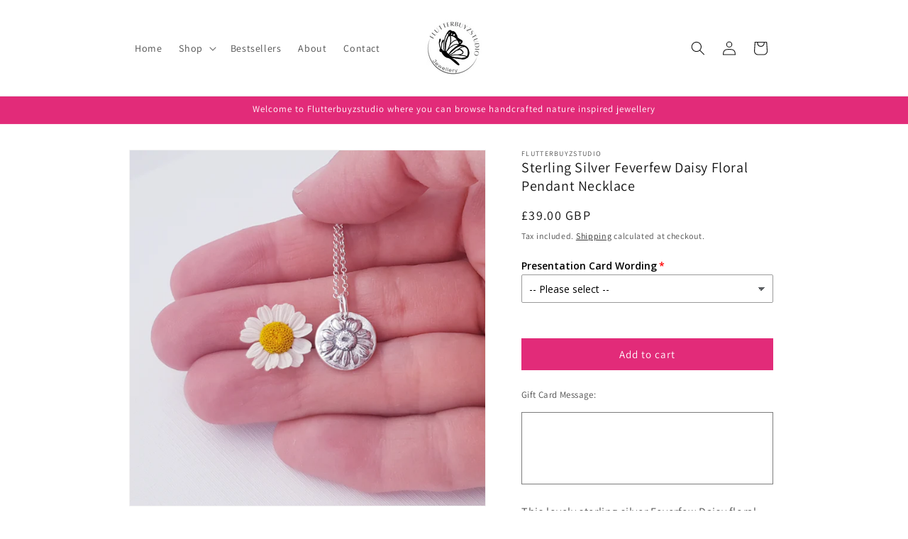

--- FILE ---
content_type: text/html; charset=utf-8
request_url: https://www.flutterbuyzstudio.com/products/sterling-silver-feverfew-daisy-floral-pendant-necklace
body_size: 49968
content:
<!doctype html>
<html class="no-js" lang="en">
  <head>
    <meta charset="utf-8">
    <meta http-equiv="X-UA-Compatible" content="IE=edge">
    <meta name="viewport" content="width=device-width,initial-scale=1">
    <meta name="theme-color" content="">
    <link rel="canonical" href="https://www.flutterbuyzstudio.com/products/sterling-silver-feverfew-daisy-floral-pendant-necklace"><link rel="preconnect" href="https://fonts.shopifycdn.com" crossorigin><title>
      Sterling Silver Feverfew Daisy Floral Pendant Necklace
 &ndash; Flutterbuyzstudio</title>

    
      <meta name="description" content="This lovely sterling silver Feverfew Daisy floral pendant necklace has been handcrafted from start to finish using metal clay techniques. It incorporates a stunning feverfew Daisy picked from my garden and imprinted into moulding putty. I work with sterling silver clay to create a stunning sterling Silver feverfew dais">
    

    

<meta property="og:site_name" content="Flutterbuyzstudio">
<meta property="og:url" content="https://www.flutterbuyzstudio.com/products/sterling-silver-feverfew-daisy-floral-pendant-necklace">
<meta property="og:title" content="Sterling Silver Feverfew Daisy Floral Pendant Necklace">
<meta property="og:type" content="product">
<meta property="og:description" content="This lovely sterling silver Feverfew Daisy floral pendant necklace has been handcrafted from start to finish using metal clay techniques. It incorporates a stunning feverfew Daisy picked from my garden and imprinted into moulding putty. I work with sterling silver clay to create a stunning sterling Silver feverfew dais"><meta property="og:image" content="http://www.flutterbuyzstudio.com/cdn/shop/products/20220630_125340.jpg?v=1668862422">
  <meta property="og:image:secure_url" content="https://www.flutterbuyzstudio.com/cdn/shop/products/20220630_125340.jpg?v=1668862422">
  <meta property="og:image:width" content="1463">
  <meta property="og:image:height" content="1462"><meta property="og:price:amount" content="39.00">
  <meta property="og:price:currency" content="GBP"><meta name="twitter:site" content="@Flutterbuyzstu1"><meta name="twitter:card" content="summary_large_image">
<meta name="twitter:title" content="Sterling Silver Feverfew Daisy Floral Pendant Necklace">
<meta name="twitter:description" content="This lovely sterling silver Feverfew Daisy floral pendant necklace has been handcrafted from start to finish using metal clay techniques. It incorporates a stunning feverfew Daisy picked from my garden and imprinted into moulding putty. I work with sterling silver clay to create a stunning sterling Silver feverfew dais">


    <script src="//www.flutterbuyzstudio.com/cdn/shop/t/12/assets/constants.js?v=58251544750838685771711643529" defer="defer"></script>
    <script src="//www.flutterbuyzstudio.com/cdn/shop/t/12/assets/pubsub.js?v=158357773527763999511711643529" defer="defer"></script>
    <script src="//www.flutterbuyzstudio.com/cdn/shop/t/12/assets/global.js?v=37284204640041572741711643529" defer="defer"></script><script src="//www.flutterbuyzstudio.com/cdn/shop/t/12/assets/animations.js?v=88693664871331136111711643528" defer="defer"></script><script>window.performance && window.performance.mark && window.performance.mark('shopify.content_for_header.start');</script><meta name="facebook-domain-verification" content="r0x7luj3i26689hi6xhz71bcdlekp1">
<meta name="google-site-verification" content="m3twEshJbnUaQWXsu2xdW5N4W6QkWQ73O6p8K5tT49c">
<meta id="shopify-digital-wallet" name="shopify-digital-wallet" content="/62506336513/digital_wallets/dialog">
<meta name="shopify-checkout-api-token" content="fc90dfb327a70282161ee16314060acf">
<meta id="in-context-paypal-metadata" data-shop-id="62506336513" data-venmo-supported="false" data-environment="production" data-locale="en_US" data-paypal-v4="true" data-currency="GBP">
<link rel="alternate" type="application/json+oembed" href="https://www.flutterbuyzstudio.com/products/sterling-silver-feverfew-daisy-floral-pendant-necklace.oembed">
<script async="async" src="/checkouts/internal/preloads.js?locale=en-GB"></script>
<link rel="preconnect" href="https://shop.app" crossorigin="anonymous">
<script async="async" src="https://shop.app/checkouts/internal/preloads.js?locale=en-GB&shop_id=62506336513" crossorigin="anonymous"></script>
<script id="shopify-features" type="application/json">{"accessToken":"fc90dfb327a70282161ee16314060acf","betas":["rich-media-storefront-analytics"],"domain":"www.flutterbuyzstudio.com","predictiveSearch":true,"shopId":62506336513,"locale":"en"}</script>
<script>var Shopify = Shopify || {};
Shopify.shop = "flutterbuyzstudio.myshopify.com";
Shopify.locale = "en";
Shopify.currency = {"active":"GBP","rate":"1.0"};
Shopify.country = "GB";
Shopify.theme = {"name":"Updated copy of Updated copy of Copy of Updated...","id":140945785089,"schema_name":"Dawn","schema_version":"13.0.1","theme_store_id":887,"role":"main"};
Shopify.theme.handle = "null";
Shopify.theme.style = {"id":null,"handle":null};
Shopify.cdnHost = "www.flutterbuyzstudio.com/cdn";
Shopify.routes = Shopify.routes || {};
Shopify.routes.root = "/";</script>
<script type="module">!function(o){(o.Shopify=o.Shopify||{}).modules=!0}(window);</script>
<script>!function(o){function n(){var o=[];function n(){o.push(Array.prototype.slice.apply(arguments))}return n.q=o,n}var t=o.Shopify=o.Shopify||{};t.loadFeatures=n(),t.autoloadFeatures=n()}(window);</script>
<script>
  window.ShopifyPay = window.ShopifyPay || {};
  window.ShopifyPay.apiHost = "shop.app\/pay";
  window.ShopifyPay.redirectState = null;
</script>
<script id="shop-js-analytics" type="application/json">{"pageType":"product"}</script>
<script defer="defer" async type="module" src="//www.flutterbuyzstudio.com/cdn/shopifycloud/shop-js/modules/v2/client.init-shop-cart-sync_BT-GjEfc.en.esm.js"></script>
<script defer="defer" async type="module" src="//www.flutterbuyzstudio.com/cdn/shopifycloud/shop-js/modules/v2/chunk.common_D58fp_Oc.esm.js"></script>
<script defer="defer" async type="module" src="//www.flutterbuyzstudio.com/cdn/shopifycloud/shop-js/modules/v2/chunk.modal_xMitdFEc.esm.js"></script>
<script type="module">
  await import("//www.flutterbuyzstudio.com/cdn/shopifycloud/shop-js/modules/v2/client.init-shop-cart-sync_BT-GjEfc.en.esm.js");
await import("//www.flutterbuyzstudio.com/cdn/shopifycloud/shop-js/modules/v2/chunk.common_D58fp_Oc.esm.js");
await import("//www.flutterbuyzstudio.com/cdn/shopifycloud/shop-js/modules/v2/chunk.modal_xMitdFEc.esm.js");

  window.Shopify.SignInWithShop?.initShopCartSync?.({"fedCMEnabled":true,"windoidEnabled":true});

</script>
<script>
  window.Shopify = window.Shopify || {};
  if (!window.Shopify.featureAssets) window.Shopify.featureAssets = {};
  window.Shopify.featureAssets['shop-js'] = {"shop-cart-sync":["modules/v2/client.shop-cart-sync_DZOKe7Ll.en.esm.js","modules/v2/chunk.common_D58fp_Oc.esm.js","modules/v2/chunk.modal_xMitdFEc.esm.js"],"init-fed-cm":["modules/v2/client.init-fed-cm_B6oLuCjv.en.esm.js","modules/v2/chunk.common_D58fp_Oc.esm.js","modules/v2/chunk.modal_xMitdFEc.esm.js"],"shop-cash-offers":["modules/v2/client.shop-cash-offers_D2sdYoxE.en.esm.js","modules/v2/chunk.common_D58fp_Oc.esm.js","modules/v2/chunk.modal_xMitdFEc.esm.js"],"shop-login-button":["modules/v2/client.shop-login-button_QeVjl5Y3.en.esm.js","modules/v2/chunk.common_D58fp_Oc.esm.js","modules/v2/chunk.modal_xMitdFEc.esm.js"],"pay-button":["modules/v2/client.pay-button_DXTOsIq6.en.esm.js","modules/v2/chunk.common_D58fp_Oc.esm.js","modules/v2/chunk.modal_xMitdFEc.esm.js"],"shop-button":["modules/v2/client.shop-button_DQZHx9pm.en.esm.js","modules/v2/chunk.common_D58fp_Oc.esm.js","modules/v2/chunk.modal_xMitdFEc.esm.js"],"avatar":["modules/v2/client.avatar_BTnouDA3.en.esm.js"],"init-windoid":["modules/v2/client.init-windoid_CR1B-cfM.en.esm.js","modules/v2/chunk.common_D58fp_Oc.esm.js","modules/v2/chunk.modal_xMitdFEc.esm.js"],"init-shop-for-new-customer-accounts":["modules/v2/client.init-shop-for-new-customer-accounts_C_vY_xzh.en.esm.js","modules/v2/client.shop-login-button_QeVjl5Y3.en.esm.js","modules/v2/chunk.common_D58fp_Oc.esm.js","modules/v2/chunk.modal_xMitdFEc.esm.js"],"init-shop-email-lookup-coordinator":["modules/v2/client.init-shop-email-lookup-coordinator_BI7n9ZSv.en.esm.js","modules/v2/chunk.common_D58fp_Oc.esm.js","modules/v2/chunk.modal_xMitdFEc.esm.js"],"init-shop-cart-sync":["modules/v2/client.init-shop-cart-sync_BT-GjEfc.en.esm.js","modules/v2/chunk.common_D58fp_Oc.esm.js","modules/v2/chunk.modal_xMitdFEc.esm.js"],"shop-toast-manager":["modules/v2/client.shop-toast-manager_DiYdP3xc.en.esm.js","modules/v2/chunk.common_D58fp_Oc.esm.js","modules/v2/chunk.modal_xMitdFEc.esm.js"],"init-customer-accounts":["modules/v2/client.init-customer-accounts_D9ZNqS-Q.en.esm.js","modules/v2/client.shop-login-button_QeVjl5Y3.en.esm.js","modules/v2/chunk.common_D58fp_Oc.esm.js","modules/v2/chunk.modal_xMitdFEc.esm.js"],"init-customer-accounts-sign-up":["modules/v2/client.init-customer-accounts-sign-up_iGw4briv.en.esm.js","modules/v2/client.shop-login-button_QeVjl5Y3.en.esm.js","modules/v2/chunk.common_D58fp_Oc.esm.js","modules/v2/chunk.modal_xMitdFEc.esm.js"],"shop-follow-button":["modules/v2/client.shop-follow-button_CqMgW2wH.en.esm.js","modules/v2/chunk.common_D58fp_Oc.esm.js","modules/v2/chunk.modal_xMitdFEc.esm.js"],"checkout-modal":["modules/v2/client.checkout-modal_xHeaAweL.en.esm.js","modules/v2/chunk.common_D58fp_Oc.esm.js","modules/v2/chunk.modal_xMitdFEc.esm.js"],"shop-login":["modules/v2/client.shop-login_D91U-Q7h.en.esm.js","modules/v2/chunk.common_D58fp_Oc.esm.js","modules/v2/chunk.modal_xMitdFEc.esm.js"],"lead-capture":["modules/v2/client.lead-capture_BJmE1dJe.en.esm.js","modules/v2/chunk.common_D58fp_Oc.esm.js","modules/v2/chunk.modal_xMitdFEc.esm.js"],"payment-terms":["modules/v2/client.payment-terms_Ci9AEqFq.en.esm.js","modules/v2/chunk.common_D58fp_Oc.esm.js","modules/v2/chunk.modal_xMitdFEc.esm.js"]};
</script>
<script>(function() {
  var isLoaded = false;
  function asyncLoad() {
    if (isLoaded) return;
    isLoaded = true;
    var urls = ["https:\/\/cdn.nfcube.com\/instafeed-b6ef9d8be8664cfddaafc04a32b9db94.js?shop=flutterbuyzstudio.myshopify.com"];
    for (var i = 0; i < urls.length; i++) {
      var s = document.createElement('script');
      s.type = 'text/javascript';
      s.async = true;
      s.src = urls[i];
      var x = document.getElementsByTagName('script')[0];
      x.parentNode.insertBefore(s, x);
    }
  };
  if(window.attachEvent) {
    window.attachEvent('onload', asyncLoad);
  } else {
    window.addEventListener('load', asyncLoad, false);
  }
})();</script>
<script id="__st">var __st={"a":62506336513,"offset":0,"reqid":"7f4849d7-72c5-4d47-8368-c037acf04750-1769195128","pageurl":"www.flutterbuyzstudio.com\/products\/sterling-silver-feverfew-daisy-floral-pendant-necklace","u":"bc95bc024f1a","p":"product","rtyp":"product","rid":7915287871745};</script>
<script>window.ShopifyPaypalV4VisibilityTracking = true;</script>
<script id="captcha-bootstrap">!function(){'use strict';const t='contact',e='account',n='new_comment',o=[[t,t],['blogs',n],['comments',n],[t,'customer']],c=[[e,'customer_login'],[e,'guest_login'],[e,'recover_customer_password'],[e,'create_customer']],r=t=>t.map((([t,e])=>`form[action*='/${t}']:not([data-nocaptcha='true']) input[name='form_type'][value='${e}']`)).join(','),a=t=>()=>t?[...document.querySelectorAll(t)].map((t=>t.form)):[];function s(){const t=[...o],e=r(t);return a(e)}const i='password',u='form_key',d=['recaptcha-v3-token','g-recaptcha-response','h-captcha-response',i],f=()=>{try{return window.sessionStorage}catch{return}},m='__shopify_v',_=t=>t.elements[u];function p(t,e,n=!1){try{const o=window.sessionStorage,c=JSON.parse(o.getItem(e)),{data:r}=function(t){const{data:e,action:n}=t;return t[m]||n?{data:e,action:n}:{data:t,action:n}}(c);for(const[e,n]of Object.entries(r))t.elements[e]&&(t.elements[e].value=n);n&&o.removeItem(e)}catch(o){console.error('form repopulation failed',{error:o})}}const l='form_type',E='cptcha';function T(t){t.dataset[E]=!0}const w=window,h=w.document,L='Shopify',v='ce_forms',y='captcha';let A=!1;((t,e)=>{const n=(g='f06e6c50-85a8-45c8-87d0-21a2b65856fe',I='https://cdn.shopify.com/shopifycloud/storefront-forms-hcaptcha/ce_storefront_forms_captcha_hcaptcha.v1.5.2.iife.js',D={infoText:'Protected by hCaptcha',privacyText:'Privacy',termsText:'Terms'},(t,e,n)=>{const o=w[L][v],c=o.bindForm;if(c)return c(t,g,e,D).then(n);var r;o.q.push([[t,g,e,D],n]),r=I,A||(h.body.append(Object.assign(h.createElement('script'),{id:'captcha-provider',async:!0,src:r})),A=!0)});var g,I,D;w[L]=w[L]||{},w[L][v]=w[L][v]||{},w[L][v].q=[],w[L][y]=w[L][y]||{},w[L][y].protect=function(t,e){n(t,void 0,e),T(t)},Object.freeze(w[L][y]),function(t,e,n,w,h,L){const[v,y,A,g]=function(t,e,n){const i=e?o:[],u=t?c:[],d=[...i,...u],f=r(d),m=r(i),_=r(d.filter((([t,e])=>n.includes(e))));return[a(f),a(m),a(_),s()]}(w,h,L),I=t=>{const e=t.target;return e instanceof HTMLFormElement?e:e&&e.form},D=t=>v().includes(t);t.addEventListener('submit',(t=>{const e=I(t);if(!e)return;const n=D(e)&&!e.dataset.hcaptchaBound&&!e.dataset.recaptchaBound,o=_(e),c=g().includes(e)&&(!o||!o.value);(n||c)&&t.preventDefault(),c&&!n&&(function(t){try{if(!f())return;!function(t){const e=f();if(!e)return;const n=_(t);if(!n)return;const o=n.value;o&&e.removeItem(o)}(t);const e=Array.from(Array(32),(()=>Math.random().toString(36)[2])).join('');!function(t,e){_(t)||t.append(Object.assign(document.createElement('input'),{type:'hidden',name:u})),t.elements[u].value=e}(t,e),function(t,e){const n=f();if(!n)return;const o=[...t.querySelectorAll(`input[type='${i}']`)].map((({name:t})=>t)),c=[...d,...o],r={};for(const[a,s]of new FormData(t).entries())c.includes(a)||(r[a]=s);n.setItem(e,JSON.stringify({[m]:1,action:t.action,data:r}))}(t,e)}catch(e){console.error('failed to persist form',e)}}(e),e.submit())}));const S=(t,e)=>{t&&!t.dataset[E]&&(n(t,e.some((e=>e===t))),T(t))};for(const o of['focusin','change'])t.addEventListener(o,(t=>{const e=I(t);D(e)&&S(e,y())}));const B=e.get('form_key'),M=e.get(l),P=B&&M;t.addEventListener('DOMContentLoaded',(()=>{const t=y();if(P)for(const e of t)e.elements[l].value===M&&p(e,B);[...new Set([...A(),...v().filter((t=>'true'===t.dataset.shopifyCaptcha))])].forEach((e=>S(e,t)))}))}(h,new URLSearchParams(w.location.search),n,t,e,['guest_login'])})(!0,!0)}();</script>
<script integrity="sha256-4kQ18oKyAcykRKYeNunJcIwy7WH5gtpwJnB7kiuLZ1E=" data-source-attribution="shopify.loadfeatures" defer="defer" src="//www.flutterbuyzstudio.com/cdn/shopifycloud/storefront/assets/storefront/load_feature-a0a9edcb.js" crossorigin="anonymous"></script>
<script crossorigin="anonymous" defer="defer" src="//www.flutterbuyzstudio.com/cdn/shopifycloud/storefront/assets/shopify_pay/storefront-65b4c6d7.js?v=20250812"></script>
<script data-source-attribution="shopify.dynamic_checkout.dynamic.init">var Shopify=Shopify||{};Shopify.PaymentButton=Shopify.PaymentButton||{isStorefrontPortableWallets:!0,init:function(){window.Shopify.PaymentButton.init=function(){};var t=document.createElement("script");t.src="https://www.flutterbuyzstudio.com/cdn/shopifycloud/portable-wallets/latest/portable-wallets.en.js",t.type="module",document.head.appendChild(t)}};
</script>
<script data-source-attribution="shopify.dynamic_checkout.buyer_consent">
  function portableWalletsHideBuyerConsent(e){var t=document.getElementById("shopify-buyer-consent"),n=document.getElementById("shopify-subscription-policy-button");t&&n&&(t.classList.add("hidden"),t.setAttribute("aria-hidden","true"),n.removeEventListener("click",e))}function portableWalletsShowBuyerConsent(e){var t=document.getElementById("shopify-buyer-consent"),n=document.getElementById("shopify-subscription-policy-button");t&&n&&(t.classList.remove("hidden"),t.removeAttribute("aria-hidden"),n.addEventListener("click",e))}window.Shopify?.PaymentButton&&(window.Shopify.PaymentButton.hideBuyerConsent=portableWalletsHideBuyerConsent,window.Shopify.PaymentButton.showBuyerConsent=portableWalletsShowBuyerConsent);
</script>
<script data-source-attribution="shopify.dynamic_checkout.cart.bootstrap">document.addEventListener("DOMContentLoaded",(function(){function t(){return document.querySelector("shopify-accelerated-checkout-cart, shopify-accelerated-checkout")}if(t())Shopify.PaymentButton.init();else{new MutationObserver((function(e,n){t()&&(Shopify.PaymentButton.init(),n.disconnect())})).observe(document.body,{childList:!0,subtree:!0})}}));
</script>
<script id='scb4127' type='text/javascript' async='' src='https://www.flutterbuyzstudio.com/cdn/shopifycloud/privacy-banner/storefront-banner.js'></script><link id="shopify-accelerated-checkout-styles" rel="stylesheet" media="screen" href="https://www.flutterbuyzstudio.com/cdn/shopifycloud/portable-wallets/latest/accelerated-checkout-backwards-compat.css" crossorigin="anonymous">
<style id="shopify-accelerated-checkout-cart">
        #shopify-buyer-consent {
  margin-top: 1em;
  display: inline-block;
  width: 100%;
}

#shopify-buyer-consent.hidden {
  display: none;
}

#shopify-subscription-policy-button {
  background: none;
  border: none;
  padding: 0;
  text-decoration: underline;
  font-size: inherit;
  cursor: pointer;
}

#shopify-subscription-policy-button::before {
  box-shadow: none;
}

      </style>
<script id="sections-script" data-sections="header" defer="defer" src="//www.flutterbuyzstudio.com/cdn/shop/t/12/compiled_assets/scripts.js?v=1072"></script>
<script>window.performance && window.performance.mark && window.performance.mark('shopify.content_for_header.end');</script>


    <style data-shopify>
      @font-face {
  font-family: Assistant;
  font-weight: 400;
  font-style: normal;
  font-display: swap;
  src: url("//www.flutterbuyzstudio.com/cdn/fonts/assistant/assistant_n4.9120912a469cad1cc292572851508ca49d12e768.woff2") format("woff2"),
       url("//www.flutterbuyzstudio.com/cdn/fonts/assistant/assistant_n4.6e9875ce64e0fefcd3f4446b7ec9036b3ddd2985.woff") format("woff");
}

      @font-face {
  font-family: Assistant;
  font-weight: 700;
  font-style: normal;
  font-display: swap;
  src: url("//www.flutterbuyzstudio.com/cdn/fonts/assistant/assistant_n7.bf44452348ec8b8efa3aa3068825305886b1c83c.woff2") format("woff2"),
       url("//www.flutterbuyzstudio.com/cdn/fonts/assistant/assistant_n7.0c887fee83f6b3bda822f1150b912c72da0f7b64.woff") format("woff");
}

      
      
      @font-face {
  font-family: Assistant;
  font-weight: 400;
  font-style: normal;
  font-display: swap;
  src: url("//www.flutterbuyzstudio.com/cdn/fonts/assistant/assistant_n4.9120912a469cad1cc292572851508ca49d12e768.woff2") format("woff2"),
       url("//www.flutterbuyzstudio.com/cdn/fonts/assistant/assistant_n4.6e9875ce64e0fefcd3f4446b7ec9036b3ddd2985.woff") format("woff");
}


      
        :root,
        .color-background-1 {
          --color-background: 255,255,255;
        
          --gradient-background: #ffffff;
        

        

        --color-foreground: 18,18,18;
        --color-background-contrast: 191,191,191;
        --color-shadow: 18,18,18;
        --color-button: 226,43,121;
        --color-button-text: 255,255,255;
        --color-secondary-button: 255,255,255;
        --color-secondary-button-text: 18,18,18;
        --color-link: 18,18,18;
        --color-badge-foreground: 18,18,18;
        --color-badge-background: 255,255,255;
        --color-badge-border: 18,18,18;
        --payment-terms-background-color: rgb(255 255 255);
      }
      
        
        .color-background-2 {
          --color-background: 243,243,243;
        
          --gradient-background: #f3f3f3;
        

        

        --color-foreground: 18,18,18;
        --color-background-contrast: 179,179,179;
        --color-shadow: 18,18,18;
        --color-button: 18,18,18;
        --color-button-text: 243,243,243;
        --color-secondary-button: 243,243,243;
        --color-secondary-button-text: 18,18,18;
        --color-link: 18,18,18;
        --color-badge-foreground: 18,18,18;
        --color-badge-background: 243,243,243;
        --color-badge-border: 18,18,18;
        --payment-terms-background-color: rgb(243 243 243);
      }
      
        
        .color-inverse {
          --color-background: 226,43,121;
        
          --gradient-background: #e22b79;
        

        

        --color-foreground: 255,255,255;
        --color-background-contrast: 124,17,63;
        --color-shadow: 18,18,18;
        --color-button: 255,255,255;
        --color-button-text: 18,18,18;
        --color-secondary-button: 226,43,121;
        --color-secondary-button-text: 255,255,255;
        --color-link: 255,255,255;
        --color-badge-foreground: 255,255,255;
        --color-badge-background: 226,43,121;
        --color-badge-border: 255,255,255;
        --payment-terms-background-color: rgb(226 43 121);
      }
      
        
        .color-accent-1 {
          --color-background: 18,18,18;
        
          --gradient-background: linear-gradient(308deg, rgba(226, 43, 121, 1), rgba(247, 63, 142, 1), rgba(238, 34, 51, 1) 73%, rgba(238, 44, 44, 1) 83.885%, rgba(215, 204, 250, 1) 100%);
        

        

        --color-foreground: 255,255,255;
        --color-background-contrast: 146,146,146;
        --color-shadow: 18,18,18;
        --color-button: 255,255,255;
        --color-button-text: 226,43,121;
        --color-secondary-button: 18,18,18;
        --color-secondary-button-text: 255,255,255;
        --color-link: 255,255,255;
        --color-badge-foreground: 255,255,255;
        --color-badge-background: 18,18,18;
        --color-badge-border: 255,255,255;
        --payment-terms-background-color: rgb(18 18 18);
      }
      
        
        .color-accent-2 {
          --color-background: 51,79,180;
        
          --gradient-background: #334fb4;
        

        

        --color-foreground: 255,255,255;
        --color-background-contrast: 23,35,81;
        --color-shadow: 18,18,18;
        --color-button: 255,255,255;
        --color-button-text: 51,79,180;
        --color-secondary-button: 51,79,180;
        --color-secondary-button-text: 255,255,255;
        --color-link: 255,255,255;
        --color-badge-foreground: 255,255,255;
        --color-badge-background: 51,79,180;
        --color-badge-border: 255,255,255;
        --payment-terms-background-color: rgb(51 79 180);
      }
      

      body, .color-background-1, .color-background-2, .color-inverse, .color-accent-1, .color-accent-2 {
        color: rgba(var(--color-foreground), 0.75);
        background-color: rgb(var(--color-background));
      }

      :root {
        --font-body-family: Assistant, sans-serif;
        --font-body-style: normal;
        --font-body-weight: 400;
        --font-body-weight-bold: 700;

        --font-heading-family: Assistant, sans-serif;
        --font-heading-style: normal;
        --font-heading-weight: 400;

        --font-body-scale: 1.0;
        --font-heading-scale: 1.0;

        --media-padding: px;
        --media-border-opacity: 0.05;
        --media-border-width: 1px;
        --media-radius: 0px;
        --media-shadow-opacity: 0.0;
        --media-shadow-horizontal-offset: 0px;
        --media-shadow-vertical-offset: 0px;
        --media-shadow-blur-radius: 0px;
        --media-shadow-visible: 0;

        --page-width: 100rem;
        --page-width-margin: 0rem;

        --product-card-image-padding: 0.0rem;
        --product-card-corner-radius: 0.0rem;
        --product-card-text-alignment: left;
        --product-card-border-width: 0.0rem;
        --product-card-border-opacity: 0.0;
        --product-card-shadow-opacity: 0.1;
        --product-card-shadow-visible: 1;
        --product-card-shadow-horizontal-offset: 0.0rem;
        --product-card-shadow-vertical-offset: 0.0rem;
        --product-card-shadow-blur-radius: 0.0rem;

        --collection-card-image-padding: 0.0rem;
        --collection-card-corner-radius: 0.0rem;
        --collection-card-text-alignment: left;
        --collection-card-border-width: 0.0rem;
        --collection-card-border-opacity: 0.0;
        --collection-card-shadow-opacity: 0.1;
        --collection-card-shadow-visible: 1;
        --collection-card-shadow-horizontal-offset: 0.0rem;
        --collection-card-shadow-vertical-offset: 0.0rem;
        --collection-card-shadow-blur-radius: 0.0rem;

        --blog-card-image-padding: 0.0rem;
        --blog-card-corner-radius: 0.0rem;
        --blog-card-text-alignment: left;
        --blog-card-border-width: 0.0rem;
        --blog-card-border-opacity: 0.0;
        --blog-card-shadow-opacity: 0.1;
        --blog-card-shadow-visible: 1;
        --blog-card-shadow-horizontal-offset: 0.0rem;
        --blog-card-shadow-vertical-offset: 0.0rem;
        --blog-card-shadow-blur-radius: 0.0rem;

        --badge-corner-radius: 4.0rem;

        --popup-border-width: 1px;
        --popup-border-opacity: 0.1;
        --popup-corner-radius: 0px;
        --popup-shadow-opacity: 0.0;
        --popup-shadow-horizontal-offset: 0px;
        --popup-shadow-vertical-offset: 0px;
        --popup-shadow-blur-radius: 0px;

        --drawer-border-width: 1px;
        --drawer-border-opacity: 0.1;
        --drawer-shadow-opacity: 0.0;
        --drawer-shadow-horizontal-offset: 0px;
        --drawer-shadow-vertical-offset: 0px;
        --drawer-shadow-blur-radius: 0px;

        --spacing-sections-desktop: 0px;
        --spacing-sections-mobile: 0px;

        --grid-desktop-vertical-spacing: 8px;
        --grid-desktop-horizontal-spacing: 16px;
        --grid-mobile-vertical-spacing: 4px;
        --grid-mobile-horizontal-spacing: 8px;

        --text-boxes-border-opacity: 0.0;
        --text-boxes-border-width: 0px;
        --text-boxes-radius: 0px;
        --text-boxes-shadow-opacity: 0.0;
        --text-boxes-shadow-visible: 0;
        --text-boxes-shadow-horizontal-offset: 0px;
        --text-boxes-shadow-vertical-offset: 0px;
        --text-boxes-shadow-blur-radius: 0px;

        --buttons-radius: 0px;
        --buttons-radius-outset: 0px;
        --buttons-border-width: 0px;
        --buttons-border-opacity: 0.0;
        --buttons-shadow-opacity: 0.1;
        --buttons-shadow-visible: 1;
        --buttons-shadow-horizontal-offset: 0px;
        --buttons-shadow-vertical-offset: 0px;
        --buttons-shadow-blur-radius: 0px;
        --buttons-border-offset: 0.3px;

        --inputs-radius: 0px;
        --inputs-border-width: 1px;
        --inputs-border-opacity: 0.55;
        --inputs-shadow-opacity: 0.0;
        --inputs-shadow-horizontal-offset: 0px;
        --inputs-margin-offset: 0px;
        --inputs-shadow-vertical-offset: 0px;
        --inputs-shadow-blur-radius: 0px;
        --inputs-radius-outset: 0px;

        --variant-pills-radius: 40px;
        --variant-pills-border-width: 1px;
        --variant-pills-border-opacity: 0.55;
        --variant-pills-shadow-opacity: 0.0;
        --variant-pills-shadow-horizontal-offset: 0px;
        --variant-pills-shadow-vertical-offset: -8px;
        --variant-pills-shadow-blur-radius: 0px;
      }

      *,
      *::before,
      *::after {
        box-sizing: inherit;
      }

      html {
        box-sizing: border-box;
        font-size: calc(var(--font-body-scale) * 62.5%);
        height: 100%;
      }

      body {
        display: grid;
        grid-template-rows: auto auto 1fr auto;
        grid-template-columns: 100%;
        min-height: 100%;
        margin: 0;
        font-size: 1.5rem;
        letter-spacing: 0.06rem;
        line-height: calc(1 + 0.8 / var(--font-body-scale));
        font-family: var(--font-body-family);
        font-style: var(--font-body-style);
        font-weight: var(--font-body-weight);
      }

      @media screen and (min-width: 750px) {
        body {
          font-size: 1.6rem;
        }
      }
    </style>

    <link href="//www.flutterbuyzstudio.com/cdn/shop/t/12/assets/base.css?v=55574838003101971171711654921" rel="stylesheet" type="text/css" media="all" />
<link rel="preload" as="font" href="//www.flutterbuyzstudio.com/cdn/fonts/assistant/assistant_n4.9120912a469cad1cc292572851508ca49d12e768.woff2" type="font/woff2" crossorigin><link rel="preload" as="font" href="//www.flutterbuyzstudio.com/cdn/fonts/assistant/assistant_n4.9120912a469cad1cc292572851508ca49d12e768.woff2" type="font/woff2" crossorigin><link
        rel="stylesheet"
        href="//www.flutterbuyzstudio.com/cdn/shop/t/12/assets/component-predictive-search.css?v=118923337488134913561711643529"
        media="print"
        onload="this.media='all'"
      ><script>
      document.documentElement.className = document.documentElement.className.replace('no-js', 'js');
      if (Shopify.designMode) {
        document.documentElement.classList.add('shopify-design-mode');
      }
    </script>
  <!-- BEGIN app block: shopify://apps/optimonk-popup-cro-a-b-test/blocks/app-embed/0b488be1-fc0a-4fe6-8793-f2bef383dba8 -->
<script async src="https://onsite.optimonk.com/script.js?account=258054&origin=shopify-app-embed-block"></script>




<!-- END app block --><!-- BEGIN app block: shopify://apps/instafeed/blocks/head-block/c447db20-095d-4a10-9725-b5977662c9d5 --><link rel="preconnect" href="https://cdn.nfcube.com/">
<link rel="preconnect" href="https://scontent.cdninstagram.com/">


  <script>
    document.addEventListener('DOMContentLoaded', function () {
      let instafeedScript = document.createElement('script');

      
        instafeedScript.src = 'https://cdn.nfcube.com/instafeed-b6ef9d8be8664cfddaafc04a32b9db94.js';
      

      document.body.appendChild(instafeedScript);
    });
  </script>





<!-- END app block --><!-- BEGIN app block: shopify://apps/judge-me-reviews/blocks/judgeme_core/61ccd3b1-a9f2-4160-9fe9-4fec8413e5d8 --><!-- Start of Judge.me Core -->






<link rel="dns-prefetch" href="https://cdnwidget.judge.me">
<link rel="dns-prefetch" href="https://cdn.judge.me">
<link rel="dns-prefetch" href="https://cdn1.judge.me">
<link rel="dns-prefetch" href="https://api.judge.me">

<script data-cfasync='false' class='jdgm-settings-script'>window.jdgmSettings={"pagination":5,"disable_web_reviews":false,"badge_no_review_text":"No reviews","badge_n_reviews_text":"{{ n }} review/reviews","hide_badge_preview_if_no_reviews":true,"badge_hide_text":false,"enforce_center_preview_badge":false,"widget_title":"Customer Reviews","widget_open_form_text":"Write a review","widget_close_form_text":"Cancel review","widget_refresh_page_text":"Refresh page","widget_summary_text":"Based on {{ number_of_reviews }} review/reviews","widget_no_review_text":"Be the first to write a review","widget_name_field_text":"Display name","widget_verified_name_field_text":"Verified Name (public)","widget_name_placeholder_text":"Display name","widget_required_field_error_text":"This field is required.","widget_email_field_text":"Email address","widget_verified_email_field_text":"Verified Email (private, can not be edited)","widget_email_placeholder_text":"Your email address","widget_email_field_error_text":"Please enter a valid email address.","widget_rating_field_text":"Rating","widget_review_title_field_text":"Review Title","widget_review_title_placeholder_text":"Give your review a title","widget_review_body_field_text":"Review content","widget_review_body_placeholder_text":"Start writing here...","widget_pictures_field_text":"Picture/Video (optional)","widget_submit_review_text":"Submit Review","widget_submit_verified_review_text":"Submit Verified Review","widget_submit_success_msg_with_auto_publish":"Thank you! Please refresh the page in a few moments to see your review. You can remove or edit your review by logging into \u003ca href='https://judge.me/login' target='_blank' rel='nofollow noopener'\u003eJudge.me\u003c/a\u003e","widget_submit_success_msg_no_auto_publish":"Thank you! Your review will be published as soon as it is approved by the shop admin. You can remove or edit your review by logging into \u003ca href='https://judge.me/login' target='_blank' rel='nofollow noopener'\u003eJudge.me\u003c/a\u003e","widget_show_default_reviews_out_of_total_text":"Showing {{ n_reviews_shown }} out of {{ n_reviews }} reviews.","widget_show_all_link_text":"Show all","widget_show_less_link_text":"Show less","widget_author_said_text":"{{ reviewer_name }} said:","widget_days_text":"{{ n }} days ago","widget_weeks_text":"{{ n }} week/weeks ago","widget_months_text":"{{ n }} month/months ago","widget_years_text":"{{ n }} year/years ago","widget_yesterday_text":"Yesterday","widget_today_text":"Today","widget_replied_text":"\u003e\u003e {{ shop_name }} replied:","widget_read_more_text":"Read more","widget_reviewer_name_as_initial":"","widget_rating_filter_color":"#fbcd0a","widget_rating_filter_see_all_text":"See all reviews","widget_sorting_most_recent_text":"Most Recent","widget_sorting_highest_rating_text":"Highest Rating","widget_sorting_lowest_rating_text":"Lowest Rating","widget_sorting_with_pictures_text":"Only Pictures","widget_sorting_most_helpful_text":"Most Helpful","widget_open_question_form_text":"Ask a question","widget_reviews_subtab_text":"Reviews","widget_questions_subtab_text":"Questions","widget_question_label_text":"Question","widget_answer_label_text":"Answer","widget_question_placeholder_text":"Write your question here","widget_submit_question_text":"Submit Question","widget_question_submit_success_text":"Thank you for your question! We will notify you once it gets answered.","verified_badge_text":"Verified","verified_badge_bg_color":"","verified_badge_text_color":"","verified_badge_placement":"left-of-reviewer-name","widget_review_max_height":"","widget_hide_border":false,"widget_social_share":false,"widget_thumb":false,"widget_review_location_show":false,"widget_location_format":"","all_reviews_include_out_of_store_products":true,"all_reviews_out_of_store_text":"(out of store)","all_reviews_pagination":100,"all_reviews_product_name_prefix_text":"about","enable_review_pictures":true,"enable_question_anwser":false,"widget_theme":"default","review_date_format":"dd/mm/yy","default_sort_method":"most-recent","widget_product_reviews_subtab_text":"Product Reviews","widget_shop_reviews_subtab_text":"Shop Reviews","widget_other_products_reviews_text":"Reviews for other products","widget_store_reviews_subtab_text":"Store reviews","widget_no_store_reviews_text":"This store hasn't received any reviews yet","widget_web_restriction_product_reviews_text":"This product hasn't received any reviews yet","widget_no_items_text":"No items found","widget_show_more_text":"Show more","widget_write_a_store_review_text":"Write a Store Review","widget_other_languages_heading":"Reviews in Other Languages","widget_translate_review_text":"Translate review to {{ language }}","widget_translating_review_text":"Translating...","widget_show_original_translation_text":"Show original ({{ language }})","widget_translate_review_failed_text":"Review couldn't be translated.","widget_translate_review_retry_text":"Retry","widget_translate_review_try_again_later_text":"Try again later","show_product_url_for_grouped_product":false,"widget_sorting_pictures_first_text":"Pictures First","show_pictures_on_all_rev_page_mobile":false,"show_pictures_on_all_rev_page_desktop":false,"floating_tab_hide_mobile_install_preference":false,"floating_tab_button_name":"★ Reviews","floating_tab_title":"Let customers speak for us","floating_tab_button_color":"","floating_tab_button_background_color":"","floating_tab_url":"","floating_tab_url_enabled":false,"floating_tab_tab_style":"text","all_reviews_text_badge_text":"Customers rate us {{ shop.metafields.judgeme.all_reviews_rating | round: 1 }}/5 based on {{ shop.metafields.judgeme.all_reviews_count }} reviews.","all_reviews_text_badge_text_branded_style":"{{ shop.metafields.judgeme.all_reviews_rating | round: 1 }} out of 5 stars based on {{ shop.metafields.judgeme.all_reviews_count }} reviews","is_all_reviews_text_badge_a_link":false,"show_stars_for_all_reviews_text_badge":false,"all_reviews_text_badge_url":"","all_reviews_text_style":"branded","all_reviews_text_color_style":"judgeme_brand_color","all_reviews_text_color":"#108474","all_reviews_text_show_jm_brand":true,"featured_carousel_show_header":true,"featured_carousel_title":"Let customers speak for us","testimonials_carousel_title":"Customers are saying","videos_carousel_title":"Real customer stories","cards_carousel_title":"Customers are saying","featured_carousel_count_text":"from {{ n }} reviews","featured_carousel_add_link_to_all_reviews_page":false,"featured_carousel_url":"","featured_carousel_show_images":true,"featured_carousel_autoslide_interval":5,"featured_carousel_arrows_on_the_sides":false,"featured_carousel_height":250,"featured_carousel_width":80,"featured_carousel_image_size":0,"featured_carousel_image_height":250,"featured_carousel_arrow_color":"#eeeeee","verified_count_badge_style":"branded","verified_count_badge_orientation":"horizontal","verified_count_badge_color_style":"judgeme_brand_color","verified_count_badge_color":"#108474","is_verified_count_badge_a_link":false,"verified_count_badge_url":"","verified_count_badge_show_jm_brand":true,"widget_rating_preset_default":5,"widget_first_sub_tab":"product-reviews","widget_show_histogram":true,"widget_histogram_use_custom_color":false,"widget_pagination_use_custom_color":false,"widget_star_use_custom_color":false,"widget_verified_badge_use_custom_color":false,"widget_write_review_use_custom_color":false,"picture_reminder_submit_button":"Upload Pictures","enable_review_videos":false,"mute_video_by_default":false,"widget_sorting_videos_first_text":"Videos First","widget_review_pending_text":"Pending","featured_carousel_items_for_large_screen":3,"social_share_options_order":"Facebook,Twitter","remove_microdata_snippet":false,"disable_json_ld":false,"enable_json_ld_products":false,"preview_badge_show_question_text":false,"preview_badge_no_question_text":"No questions","preview_badge_n_question_text":"{{ number_of_questions }} question/questions","qa_badge_show_icon":false,"qa_badge_position":"same-row","remove_judgeme_branding":false,"widget_add_search_bar":false,"widget_search_bar_placeholder":"Search","widget_sorting_verified_only_text":"Verified only","featured_carousel_theme":"default","featured_carousel_show_rating":true,"featured_carousel_show_title":true,"featured_carousel_show_body":true,"featured_carousel_show_date":false,"featured_carousel_show_reviewer":true,"featured_carousel_show_product":false,"featured_carousel_header_background_color":"#108474","featured_carousel_header_text_color":"#ffffff","featured_carousel_name_product_separator":"reviewed","featured_carousel_full_star_background":"#108474","featured_carousel_empty_star_background":"#dadada","featured_carousel_vertical_theme_background":"#f9fafb","featured_carousel_verified_badge_enable":true,"featured_carousel_verified_badge_color":"#108474","featured_carousel_border_style":"round","featured_carousel_review_line_length_limit":3,"featured_carousel_more_reviews_button_text":"Read more reviews","featured_carousel_view_product_button_text":"View product","all_reviews_page_load_reviews_on":"scroll","all_reviews_page_load_more_text":"Load More Reviews","disable_fb_tab_reviews":false,"enable_ajax_cdn_cache":false,"widget_advanced_speed_features":5,"widget_public_name_text":"displayed publicly like","default_reviewer_name":"John Smith","default_reviewer_name_has_non_latin":true,"widget_reviewer_anonymous":"Anonymous","medals_widget_title":"Judge.me Review Medals","medals_widget_background_color":"#f9fafb","medals_widget_position":"footer_all_pages","medals_widget_border_color":"#f9fafb","medals_widget_verified_text_position":"left","medals_widget_use_monochromatic_version":false,"medals_widget_elements_color":"#108474","show_reviewer_avatar":true,"widget_invalid_yt_video_url_error_text":"Not a YouTube video URL","widget_max_length_field_error_text":"Please enter no more than {0} characters.","widget_show_country_flag":false,"widget_show_collected_via_shop_app":true,"widget_verified_by_shop_badge_style":"light","widget_verified_by_shop_text":"Verified by Shop","widget_show_photo_gallery":false,"widget_load_with_code_splitting":true,"widget_ugc_install_preference":false,"widget_ugc_title":"Made by us, Shared by you","widget_ugc_subtitle":"Tag us to see your picture featured in our page","widget_ugc_arrows_color":"#ffffff","widget_ugc_primary_button_text":"Buy Now","widget_ugc_primary_button_background_color":"#108474","widget_ugc_primary_button_text_color":"#ffffff","widget_ugc_primary_button_border_width":"0","widget_ugc_primary_button_border_style":"none","widget_ugc_primary_button_border_color":"#108474","widget_ugc_primary_button_border_radius":"25","widget_ugc_secondary_button_text":"Load More","widget_ugc_secondary_button_background_color":"#ffffff","widget_ugc_secondary_button_text_color":"#108474","widget_ugc_secondary_button_border_width":"2","widget_ugc_secondary_button_border_style":"solid","widget_ugc_secondary_button_border_color":"#108474","widget_ugc_secondary_button_border_radius":"25","widget_ugc_reviews_button_text":"View Reviews","widget_ugc_reviews_button_background_color":"#ffffff","widget_ugc_reviews_button_text_color":"#108474","widget_ugc_reviews_button_border_width":"2","widget_ugc_reviews_button_border_style":"solid","widget_ugc_reviews_button_border_color":"#108474","widget_ugc_reviews_button_border_radius":"25","widget_ugc_reviews_button_link_to":"judgeme-reviews-page","widget_ugc_show_post_date":true,"widget_ugc_max_width":"800","widget_rating_metafield_value_type":true,"widget_primary_color":"#E22B79","widget_enable_secondary_color":false,"widget_secondary_color":"#edf5f5","widget_summary_average_rating_text":"{{ average_rating }} out of 5","widget_media_grid_title":"Customer photos \u0026 videos","widget_media_grid_see_more_text":"See more","widget_round_style":false,"widget_show_product_medals":true,"widget_verified_by_judgeme_text":"Verified by Judge.me","widget_show_store_medals":true,"widget_verified_by_judgeme_text_in_store_medals":"Verified by Judge.me","widget_media_field_exceed_quantity_message":"Sorry, we can only accept {{ max_media }} for one review.","widget_media_field_exceed_limit_message":"{{ file_name }} is too large, please select a {{ media_type }} less than {{ size_limit }}MB.","widget_review_submitted_text":"Review Submitted!","widget_question_submitted_text":"Question Submitted!","widget_close_form_text_question":"Cancel","widget_write_your_answer_here_text":"Write your answer here","widget_enabled_branded_link":true,"widget_show_collected_by_judgeme":true,"widget_reviewer_name_color":"","widget_write_review_text_color":"","widget_write_review_bg_color":"","widget_collected_by_judgeme_text":"collected by Judge.me","widget_pagination_type":"standard","widget_load_more_text":"Load More","widget_load_more_color":"#108474","widget_full_review_text":"Full Review","widget_read_more_reviews_text":"Read More Reviews","widget_read_questions_text":"Read Questions","widget_questions_and_answers_text":"Questions \u0026 Answers","widget_verified_by_text":"Verified by","widget_verified_text":"Verified","widget_number_of_reviews_text":"{{ number_of_reviews }} reviews","widget_back_button_text":"Back","widget_next_button_text":"Next","widget_custom_forms_filter_button":"Filters","custom_forms_style":"horizontal","widget_show_review_information":false,"how_reviews_are_collected":"How reviews are collected?","widget_show_review_keywords":false,"widget_gdpr_statement":"How we use your data: We'll only contact you about the review you left, and only if necessary. By submitting your review, you agree to Judge.me's \u003ca href='https://judge.me/terms' target='_blank' rel='nofollow noopener'\u003eterms\u003c/a\u003e, \u003ca href='https://judge.me/privacy' target='_blank' rel='nofollow noopener'\u003eprivacy\u003c/a\u003e and \u003ca href='https://judge.me/content-policy' target='_blank' rel='nofollow noopener'\u003econtent\u003c/a\u003e policies.","widget_multilingual_sorting_enabled":false,"widget_translate_review_content_enabled":false,"widget_translate_review_content_method":"manual","popup_widget_review_selection":"automatically_with_pictures","popup_widget_round_border_style":true,"popup_widget_show_title":true,"popup_widget_show_body":true,"popup_widget_show_reviewer":false,"popup_widget_show_product":true,"popup_widget_show_pictures":true,"popup_widget_use_review_picture":true,"popup_widget_show_on_home_page":true,"popup_widget_show_on_product_page":true,"popup_widget_show_on_collection_page":true,"popup_widget_show_on_cart_page":true,"popup_widget_position":"bottom_left","popup_widget_first_review_delay":5,"popup_widget_duration":5,"popup_widget_interval":5,"popup_widget_review_count":5,"popup_widget_hide_on_mobile":true,"review_snippet_widget_round_border_style":true,"review_snippet_widget_card_color":"#FFFFFF","review_snippet_widget_slider_arrows_background_color":"#FFFFFF","review_snippet_widget_slider_arrows_color":"#000000","review_snippet_widget_star_color":"#108474","show_product_variant":false,"all_reviews_product_variant_label_text":"Variant: ","widget_show_verified_branding":true,"widget_ai_summary_title":"Customers say","widget_ai_summary_disclaimer":"AI-powered review summary based on recent customer reviews","widget_show_ai_summary":false,"widget_show_ai_summary_bg":false,"widget_show_review_title_input":true,"redirect_reviewers_invited_via_email":"review_widget","request_store_review_after_product_review":false,"request_review_other_products_in_order":false,"review_form_color_scheme":"default","review_form_corner_style":"square","review_form_star_color":{},"review_form_text_color":"#333333","review_form_background_color":"#ffffff","review_form_field_background_color":"#fafafa","review_form_button_color":{},"review_form_button_text_color":"#ffffff","review_form_modal_overlay_color":"#000000","review_content_screen_title_text":"How would you rate this product?","review_content_introduction_text":"We would love it if you would share a bit about your experience.","store_review_form_title_text":"How would you rate this store?","store_review_form_introduction_text":"We would love it if you would share a bit about your experience.","show_review_guidance_text":true,"one_star_review_guidance_text":"Poor","five_star_review_guidance_text":"Great","customer_information_screen_title_text":"About you","customer_information_introduction_text":"Please tell us more about you.","custom_questions_screen_title_text":"Your experience in more detail","custom_questions_introduction_text":"Here are a few questions to help us understand more about your experience.","review_submitted_screen_title_text":"Thanks for your review!","review_submitted_screen_thank_you_text":"We are processing it and it will appear on the store soon.","review_submitted_screen_email_verification_text":"Please confirm your email by clicking the link we just sent you. This helps us keep reviews authentic.","review_submitted_request_store_review_text":"Would you like to share your experience of shopping with us?","review_submitted_review_other_products_text":"Would you like to review these products?","store_review_screen_title_text":"Would you like to share your experience of shopping with us?","store_review_introduction_text":"We value your feedback and use it to improve. Please share any thoughts or suggestions you have.","reviewer_media_screen_title_picture_text":"Share a picture","reviewer_media_introduction_picture_text":"Upload a photo to support your review.","reviewer_media_screen_title_video_text":"Share a video","reviewer_media_introduction_video_text":"Upload a video to support your review.","reviewer_media_screen_title_picture_or_video_text":"Share a picture or video","reviewer_media_introduction_picture_or_video_text":"Upload a photo or video to support your review.","reviewer_media_youtube_url_text":"Paste your Youtube URL here","advanced_settings_next_step_button_text":"Next","advanced_settings_close_review_button_text":"Close","modal_write_review_flow":false,"write_review_flow_required_text":"Required","write_review_flow_privacy_message_text":"We respect your privacy.","write_review_flow_anonymous_text":"Post review as anonymous","write_review_flow_visibility_text":"This won't be visible to other customers.","write_review_flow_multiple_selection_help_text":"Select as many as you like","write_review_flow_single_selection_help_text":"Select one option","write_review_flow_required_field_error_text":"This field is required","write_review_flow_invalid_email_error_text":"Please enter a valid email address","write_review_flow_max_length_error_text":"Max. {{ max_length }} characters.","write_review_flow_media_upload_text":"\u003cb\u003eClick to upload\u003c/b\u003e or drag and drop","write_review_flow_gdpr_statement":"We'll only contact you about your review if necessary. By submitting your review, you agree to our \u003ca href='https://judge.me/terms' target='_blank' rel='nofollow noopener'\u003eterms and conditions\u003c/a\u003e and \u003ca href='https://judge.me/privacy' target='_blank' rel='nofollow noopener'\u003eprivacy policy\u003c/a\u003e.","rating_only_reviews_enabled":false,"show_negative_reviews_help_screen":false,"new_review_flow_help_screen_rating_threshold":3,"negative_review_resolution_screen_title_text":"Tell us more","negative_review_resolution_text":"Your experience matters to us. If there were issues with your purchase, we're here to help. Feel free to reach out to us, we'd love the opportunity to make things right.","negative_review_resolution_button_text":"Contact us","negative_review_resolution_proceed_with_review_text":"Leave a review","negative_review_resolution_subject":"Issue with purchase from {{ shop_name }}.{{ order_name }}","preview_badge_collection_page_install_status":false,"widget_review_custom_css":"","preview_badge_custom_css":"","preview_badge_stars_count":"5-stars","featured_carousel_custom_css":"","floating_tab_custom_css":"","all_reviews_widget_custom_css":"","medals_widget_custom_css":"","verified_badge_custom_css":"","all_reviews_text_custom_css":"","transparency_badges_collected_via_store_invite":false,"transparency_badges_from_another_provider":false,"transparency_badges_collected_from_store_visitor":false,"transparency_badges_collected_by_verified_review_provider":false,"transparency_badges_earned_reward":false,"transparency_badges_collected_via_store_invite_text":"Review collected via store invitation","transparency_badges_from_another_provider_text":"Review collected from another provider","transparency_badges_collected_from_store_visitor_text":"Review collected from a store visitor","transparency_badges_written_in_google_text":"Review written in Google","transparency_badges_written_in_etsy_text":"Review written in Etsy","transparency_badges_written_in_shop_app_text":"Review written in Shop App","transparency_badges_earned_reward_text":"Review earned a reward for future purchase","product_review_widget_per_page":10,"widget_store_review_label_text":"Review about the store","checkout_comment_extension_title_on_product_page":"Customer Comments","checkout_comment_extension_num_latest_comment_show":5,"checkout_comment_extension_format":"name_and_timestamp","checkout_comment_customer_name":"last_initial","checkout_comment_comment_notification":true,"preview_badge_collection_page_install_preference":false,"preview_badge_home_page_install_preference":false,"preview_badge_product_page_install_preference":false,"review_widget_install_preference":"","review_carousel_install_preference":false,"floating_reviews_tab_install_preference":"none","verified_reviews_count_badge_install_preference":false,"all_reviews_text_install_preference":false,"review_widget_best_location":false,"judgeme_medals_install_preference":false,"review_widget_revamp_enabled":false,"review_widget_qna_enabled":false,"review_widget_header_theme":"minimal","review_widget_widget_title_enabled":true,"review_widget_header_text_size":"medium","review_widget_header_text_weight":"regular","review_widget_average_rating_style":"compact","review_widget_bar_chart_enabled":true,"review_widget_bar_chart_type":"numbers","review_widget_bar_chart_style":"standard","review_widget_expanded_media_gallery_enabled":false,"review_widget_reviews_section_theme":"standard","review_widget_image_style":"thumbnails","review_widget_review_image_ratio":"square","review_widget_stars_size":"medium","review_widget_verified_badge":"standard_text","review_widget_review_title_text_size":"medium","review_widget_review_text_size":"medium","review_widget_review_text_length":"medium","review_widget_number_of_columns_desktop":3,"review_widget_carousel_transition_speed":5,"review_widget_custom_questions_answers_display":"always","review_widget_button_text_color":"#FFFFFF","review_widget_text_color":"#000000","review_widget_lighter_text_color":"#7B7B7B","review_widget_corner_styling":"soft","review_widget_review_word_singular":"review","review_widget_review_word_plural":"reviews","review_widget_voting_label":"Helpful?","review_widget_shop_reply_label":"Reply from {{ shop_name }}:","review_widget_filters_title":"Filters","qna_widget_question_word_singular":"Question","qna_widget_question_word_plural":"Questions","qna_widget_answer_reply_label":"Answer from {{ answerer_name }}:","qna_content_screen_title_text":"Ask a question about this product","qna_widget_question_required_field_error_text":"Please enter your question.","qna_widget_flow_gdpr_statement":"We'll only contact you about your question if necessary. By submitting your question, you agree to our \u003ca href='https://judge.me/terms' target='_blank' rel='nofollow noopener'\u003eterms and conditions\u003c/a\u003e and \u003ca href='https://judge.me/privacy' target='_blank' rel='nofollow noopener'\u003eprivacy policy\u003c/a\u003e.","qna_widget_question_submitted_text":"Thanks for your question!","qna_widget_close_form_text_question":"Close","qna_widget_question_submit_success_text":"We’ll notify you by email when your question is answered.","all_reviews_widget_v2025_enabled":false,"all_reviews_widget_v2025_header_theme":"default","all_reviews_widget_v2025_widget_title_enabled":true,"all_reviews_widget_v2025_header_text_size":"medium","all_reviews_widget_v2025_header_text_weight":"regular","all_reviews_widget_v2025_average_rating_style":"compact","all_reviews_widget_v2025_bar_chart_enabled":true,"all_reviews_widget_v2025_bar_chart_type":"numbers","all_reviews_widget_v2025_bar_chart_style":"standard","all_reviews_widget_v2025_expanded_media_gallery_enabled":false,"all_reviews_widget_v2025_show_store_medals":true,"all_reviews_widget_v2025_show_photo_gallery":true,"all_reviews_widget_v2025_show_review_keywords":false,"all_reviews_widget_v2025_show_ai_summary":false,"all_reviews_widget_v2025_show_ai_summary_bg":false,"all_reviews_widget_v2025_add_search_bar":false,"all_reviews_widget_v2025_default_sort_method":"most-recent","all_reviews_widget_v2025_reviews_per_page":10,"all_reviews_widget_v2025_reviews_section_theme":"default","all_reviews_widget_v2025_image_style":"thumbnails","all_reviews_widget_v2025_review_image_ratio":"square","all_reviews_widget_v2025_stars_size":"medium","all_reviews_widget_v2025_verified_badge":"bold_badge","all_reviews_widget_v2025_review_title_text_size":"medium","all_reviews_widget_v2025_review_text_size":"medium","all_reviews_widget_v2025_review_text_length":"medium","all_reviews_widget_v2025_number_of_columns_desktop":3,"all_reviews_widget_v2025_carousel_transition_speed":5,"all_reviews_widget_v2025_custom_questions_answers_display":"always","all_reviews_widget_v2025_show_product_variant":false,"all_reviews_widget_v2025_show_reviewer_avatar":true,"all_reviews_widget_v2025_reviewer_name_as_initial":"","all_reviews_widget_v2025_review_location_show":false,"all_reviews_widget_v2025_location_format":"","all_reviews_widget_v2025_show_country_flag":false,"all_reviews_widget_v2025_verified_by_shop_badge_style":"light","all_reviews_widget_v2025_social_share":false,"all_reviews_widget_v2025_social_share_options_order":"Facebook,Twitter,LinkedIn,Pinterest","all_reviews_widget_v2025_pagination_type":"standard","all_reviews_widget_v2025_button_text_color":"#FFFFFF","all_reviews_widget_v2025_text_color":"#000000","all_reviews_widget_v2025_lighter_text_color":"#7B7B7B","all_reviews_widget_v2025_corner_styling":"soft","all_reviews_widget_v2025_title":"Customer reviews","all_reviews_widget_v2025_ai_summary_title":"Customers say about this store","all_reviews_widget_v2025_no_review_text":"Be the first to write a review","platform":"shopify","branding_url":"https://app.judge.me/reviews","branding_text":"Powered by Judge.me","locale":"en","reply_name":"Flutterbuyzstudio","widget_version":"3.0","footer":true,"autopublish":true,"review_dates":true,"enable_custom_form":false,"shop_locale":"en","enable_multi_locales_translations":true,"show_review_title_input":true,"review_verification_email_status":"always","can_be_branded":false,"reply_name_text":"Flutterbuyzstudio"};</script> <style class='jdgm-settings-style'>.jdgm-xx{left:0}:root{--jdgm-primary-color: #E22B79;--jdgm-secondary-color: rgba(226,43,121,0.1);--jdgm-star-color: #E22B79;--jdgm-write-review-text-color: white;--jdgm-write-review-bg-color: #E22B79;--jdgm-paginate-color: #E22B79;--jdgm-border-radius: 0;--jdgm-reviewer-name-color: #E22B79}.jdgm-histogram__bar-content{background-color:#E22B79}.jdgm-rev[data-verified-buyer=true] .jdgm-rev__icon.jdgm-rev__icon:after,.jdgm-rev__buyer-badge.jdgm-rev__buyer-badge{color:white;background-color:#E22B79}.jdgm-review-widget--small .jdgm-gallery.jdgm-gallery .jdgm-gallery__thumbnail-link:nth-child(8) .jdgm-gallery__thumbnail-wrapper.jdgm-gallery__thumbnail-wrapper:before{content:"See more"}@media only screen and (min-width: 768px){.jdgm-gallery.jdgm-gallery .jdgm-gallery__thumbnail-link:nth-child(8) .jdgm-gallery__thumbnail-wrapper.jdgm-gallery__thumbnail-wrapper:before{content:"See more"}}.jdgm-prev-badge[data-average-rating='0.00']{display:none !important}.jdgm-author-all-initials{display:none !important}.jdgm-author-last-initial{display:none !important}.jdgm-rev-widg__title{visibility:hidden}.jdgm-rev-widg__summary-text{visibility:hidden}.jdgm-prev-badge__text{visibility:hidden}.jdgm-rev__prod-link-prefix:before{content:'about'}.jdgm-rev__variant-label:before{content:'Variant: '}.jdgm-rev__out-of-store-text:before{content:'(out of store)'}@media only screen and (min-width: 768px){.jdgm-rev__pics .jdgm-rev_all-rev-page-picture-separator,.jdgm-rev__pics .jdgm-rev__product-picture{display:none}}@media only screen and (max-width: 768px){.jdgm-rev__pics .jdgm-rev_all-rev-page-picture-separator,.jdgm-rev__pics .jdgm-rev__product-picture{display:none}}.jdgm-preview-badge[data-template="product"]{display:none !important}.jdgm-preview-badge[data-template="collection"]{display:none !important}.jdgm-preview-badge[data-template="index"]{display:none !important}.jdgm-review-widget[data-from-snippet="true"]{display:none !important}.jdgm-verified-count-badget[data-from-snippet="true"]{display:none !important}.jdgm-carousel-wrapper[data-from-snippet="true"]{display:none !important}.jdgm-all-reviews-text[data-from-snippet="true"]{display:none !important}.jdgm-medals-section[data-from-snippet="true"]{display:none !important}.jdgm-ugc-media-wrapper[data-from-snippet="true"]{display:none !important}.jdgm-rev__transparency-badge[data-badge-type="review_collected_via_store_invitation"]{display:none !important}.jdgm-rev__transparency-badge[data-badge-type="review_collected_from_another_provider"]{display:none !important}.jdgm-rev__transparency-badge[data-badge-type="review_collected_from_store_visitor"]{display:none !important}.jdgm-rev__transparency-badge[data-badge-type="review_written_in_etsy"]{display:none !important}.jdgm-rev__transparency-badge[data-badge-type="review_written_in_google_business"]{display:none !important}.jdgm-rev__transparency-badge[data-badge-type="review_written_in_shop_app"]{display:none !important}.jdgm-rev__transparency-badge[data-badge-type="review_earned_for_future_purchase"]{display:none !important}.jdgm-review-snippet-widget .jdgm-rev-snippet-widget__cards-container .jdgm-rev-snippet-card{border-radius:8px;background:#fff}.jdgm-review-snippet-widget .jdgm-rev-snippet-widget__cards-container .jdgm-rev-snippet-card__rev-rating .jdgm-star{color:#108474}.jdgm-review-snippet-widget .jdgm-rev-snippet-widget__prev-btn,.jdgm-review-snippet-widget .jdgm-rev-snippet-widget__next-btn{border-radius:50%;background:#fff}.jdgm-review-snippet-widget .jdgm-rev-snippet-widget__prev-btn>svg,.jdgm-review-snippet-widget .jdgm-rev-snippet-widget__next-btn>svg{fill:#000}.jdgm-full-rev-modal.rev-snippet-widget .jm-mfp-container .jm-mfp-content,.jdgm-full-rev-modal.rev-snippet-widget .jm-mfp-container .jdgm-full-rev__icon,.jdgm-full-rev-modal.rev-snippet-widget .jm-mfp-container .jdgm-full-rev__pic-img,.jdgm-full-rev-modal.rev-snippet-widget .jm-mfp-container .jdgm-full-rev__reply{border-radius:8px}.jdgm-full-rev-modal.rev-snippet-widget .jm-mfp-container .jdgm-full-rev[data-verified-buyer="true"] .jdgm-full-rev__icon::after{border-radius:8px}.jdgm-full-rev-modal.rev-snippet-widget .jm-mfp-container .jdgm-full-rev .jdgm-rev__buyer-badge{border-radius:calc( 8px / 2 )}.jdgm-full-rev-modal.rev-snippet-widget .jm-mfp-container .jdgm-full-rev .jdgm-full-rev__replier::before{content:'Flutterbuyzstudio'}.jdgm-full-rev-modal.rev-snippet-widget .jm-mfp-container .jdgm-full-rev .jdgm-full-rev__product-button{border-radius:calc( 8px * 6 )}
</style> <style class='jdgm-settings-style'></style>

  
  
  
  <style class='jdgm-miracle-styles'>
  @-webkit-keyframes jdgm-spin{0%{-webkit-transform:rotate(0deg);-ms-transform:rotate(0deg);transform:rotate(0deg)}100%{-webkit-transform:rotate(359deg);-ms-transform:rotate(359deg);transform:rotate(359deg)}}@keyframes jdgm-spin{0%{-webkit-transform:rotate(0deg);-ms-transform:rotate(0deg);transform:rotate(0deg)}100%{-webkit-transform:rotate(359deg);-ms-transform:rotate(359deg);transform:rotate(359deg)}}@font-face{font-family:'JudgemeStar';src:url("[data-uri]") format("woff");font-weight:normal;font-style:normal}.jdgm-star{font-family:'JudgemeStar';display:inline !important;text-decoration:none !important;padding:0 4px 0 0 !important;margin:0 !important;font-weight:bold;opacity:1;-webkit-font-smoothing:antialiased;-moz-osx-font-smoothing:grayscale}.jdgm-star:hover{opacity:1}.jdgm-star:last-of-type{padding:0 !important}.jdgm-star.jdgm--on:before{content:"\e000"}.jdgm-star.jdgm--off:before{content:"\e001"}.jdgm-star.jdgm--half:before{content:"\e002"}.jdgm-widget *{margin:0;line-height:1.4;-webkit-box-sizing:border-box;-moz-box-sizing:border-box;box-sizing:border-box;-webkit-overflow-scrolling:touch}.jdgm-hidden{display:none !important;visibility:hidden !important}.jdgm-temp-hidden{display:none}.jdgm-spinner{width:40px;height:40px;margin:auto;border-radius:50%;border-top:2px solid #eee;border-right:2px solid #eee;border-bottom:2px solid #eee;border-left:2px solid #ccc;-webkit-animation:jdgm-spin 0.8s infinite linear;animation:jdgm-spin 0.8s infinite linear}.jdgm-prev-badge{display:block !important}

</style>


  
  
   


<script data-cfasync='false' class='jdgm-script'>
!function(e){window.jdgm=window.jdgm||{},jdgm.CDN_HOST="https://cdnwidget.judge.me/",jdgm.CDN_HOST_ALT="https://cdn2.judge.me/cdn/widget_frontend/",jdgm.API_HOST="https://api.judge.me/",jdgm.CDN_BASE_URL="https://cdn.shopify.com/extensions/019beb2a-7cf9-7238-9765-11a892117c03/judgeme-extensions-316/assets/",
jdgm.docReady=function(d){(e.attachEvent?"complete"===e.readyState:"loading"!==e.readyState)?
setTimeout(d,0):e.addEventListener("DOMContentLoaded",d)},jdgm.loadCSS=function(d,t,o,a){
!o&&jdgm.loadCSS.requestedUrls.indexOf(d)>=0||(jdgm.loadCSS.requestedUrls.push(d),
(a=e.createElement("link")).rel="stylesheet",a.class="jdgm-stylesheet",a.media="nope!",
a.href=d,a.onload=function(){this.media="all",t&&setTimeout(t)},e.body.appendChild(a))},
jdgm.loadCSS.requestedUrls=[],jdgm.loadJS=function(e,d){var t=new XMLHttpRequest;
t.onreadystatechange=function(){4===t.readyState&&(Function(t.response)(),d&&d(t.response))},
t.open("GET",e),t.onerror=function(){if(e.indexOf(jdgm.CDN_HOST)===0&&jdgm.CDN_HOST_ALT!==jdgm.CDN_HOST){var f=e.replace(jdgm.CDN_HOST,jdgm.CDN_HOST_ALT);jdgm.loadJS(f,d)}},t.send()},jdgm.docReady((function(){(window.jdgmLoadCSS||e.querySelectorAll(
".jdgm-widget, .jdgm-all-reviews-page").length>0)&&(jdgmSettings.widget_load_with_code_splitting?
parseFloat(jdgmSettings.widget_version)>=3?jdgm.loadCSS(jdgm.CDN_HOST+"widget_v3/base.css"):
jdgm.loadCSS(jdgm.CDN_HOST+"widget/base.css"):jdgm.loadCSS(jdgm.CDN_HOST+"shopify_v2.css"),
jdgm.loadJS(jdgm.CDN_HOST+"loa"+"der.js"))}))}(document);
</script>
<noscript><link rel="stylesheet" type="text/css" media="all" href="https://cdnwidget.judge.me/shopify_v2.css"></noscript>

<!-- BEGIN app snippet: theme_fix_tags --><script>
  (function() {
    var jdgmThemeFixes = null;
    if (!jdgmThemeFixes) return;
    var thisThemeFix = jdgmThemeFixes[Shopify.theme.id];
    if (!thisThemeFix) return;

    if (thisThemeFix.html) {
      document.addEventListener("DOMContentLoaded", function() {
        var htmlDiv = document.createElement('div');
        htmlDiv.classList.add('jdgm-theme-fix-html');
        htmlDiv.innerHTML = thisThemeFix.html;
        document.body.append(htmlDiv);
      });
    };

    if (thisThemeFix.css) {
      var styleTag = document.createElement('style');
      styleTag.classList.add('jdgm-theme-fix-style');
      styleTag.innerHTML = thisThemeFix.css;
      document.head.append(styleTag);
    };

    if (thisThemeFix.js) {
      var scriptTag = document.createElement('script');
      scriptTag.classList.add('jdgm-theme-fix-script');
      scriptTag.innerHTML = thisThemeFix.js;
      document.head.append(scriptTag);
    };
  })();
</script>
<!-- END app snippet -->
<!-- End of Judge.me Core -->



<!-- END app block --><script src="https://cdn.shopify.com/extensions/019b92df-1966-750c-943d-a8ced4b05ac2/option-cli3-369/assets/gpomain.js" type="text/javascript" defer="defer"></script>
<script src="https://cdn.shopify.com/extensions/019beb2a-7cf9-7238-9765-11a892117c03/judgeme-extensions-316/assets/loader.js" type="text/javascript" defer="defer"></script>
<link href="https://monorail-edge.shopifysvc.com" rel="dns-prefetch">
<script>(function(){if ("sendBeacon" in navigator && "performance" in window) {try {var session_token_from_headers = performance.getEntriesByType('navigation')[0].serverTiming.find(x => x.name == '_s').description;} catch {var session_token_from_headers = undefined;}var session_cookie_matches = document.cookie.match(/_shopify_s=([^;]*)/);var session_token_from_cookie = session_cookie_matches && session_cookie_matches.length === 2 ? session_cookie_matches[1] : "";var session_token = session_token_from_headers || session_token_from_cookie || "";function handle_abandonment_event(e) {var entries = performance.getEntries().filter(function(entry) {return /monorail-edge.shopifysvc.com/.test(entry.name);});if (!window.abandonment_tracked && entries.length === 0) {window.abandonment_tracked = true;var currentMs = Date.now();var navigation_start = performance.timing.navigationStart;var payload = {shop_id: 62506336513,url: window.location.href,navigation_start,duration: currentMs - navigation_start,session_token,page_type: "product"};window.navigator.sendBeacon("https://monorail-edge.shopifysvc.com/v1/produce", JSON.stringify({schema_id: "online_store_buyer_site_abandonment/1.1",payload: payload,metadata: {event_created_at_ms: currentMs,event_sent_at_ms: currentMs}}));}}window.addEventListener('pagehide', handle_abandonment_event);}}());</script>
<script id="web-pixels-manager-setup">(function e(e,d,r,n,o){if(void 0===o&&(o={}),!Boolean(null===(a=null===(i=window.Shopify)||void 0===i?void 0:i.analytics)||void 0===a?void 0:a.replayQueue)){var i,a;window.Shopify=window.Shopify||{};var t=window.Shopify;t.analytics=t.analytics||{};var s=t.analytics;s.replayQueue=[],s.publish=function(e,d,r){return s.replayQueue.push([e,d,r]),!0};try{self.performance.mark("wpm:start")}catch(e){}var l=function(){var e={modern:/Edge?\/(1{2}[4-9]|1[2-9]\d|[2-9]\d{2}|\d{4,})\.\d+(\.\d+|)|Firefox\/(1{2}[4-9]|1[2-9]\d|[2-9]\d{2}|\d{4,})\.\d+(\.\d+|)|Chrom(ium|e)\/(9{2}|\d{3,})\.\d+(\.\d+|)|(Maci|X1{2}).+ Version\/(15\.\d+|(1[6-9]|[2-9]\d|\d{3,})\.\d+)([,.]\d+|)( \(\w+\)|)( Mobile\/\w+|) Safari\/|Chrome.+OPR\/(9{2}|\d{3,})\.\d+\.\d+|(CPU[ +]OS|iPhone[ +]OS|CPU[ +]iPhone|CPU IPhone OS|CPU iPad OS)[ +]+(15[._]\d+|(1[6-9]|[2-9]\d|\d{3,})[._]\d+)([._]\d+|)|Android:?[ /-](13[3-9]|1[4-9]\d|[2-9]\d{2}|\d{4,})(\.\d+|)(\.\d+|)|Android.+Firefox\/(13[5-9]|1[4-9]\d|[2-9]\d{2}|\d{4,})\.\d+(\.\d+|)|Android.+Chrom(ium|e)\/(13[3-9]|1[4-9]\d|[2-9]\d{2}|\d{4,})\.\d+(\.\d+|)|SamsungBrowser\/([2-9]\d|\d{3,})\.\d+/,legacy:/Edge?\/(1[6-9]|[2-9]\d|\d{3,})\.\d+(\.\d+|)|Firefox\/(5[4-9]|[6-9]\d|\d{3,})\.\d+(\.\d+|)|Chrom(ium|e)\/(5[1-9]|[6-9]\d|\d{3,})\.\d+(\.\d+|)([\d.]+$|.*Safari\/(?![\d.]+ Edge\/[\d.]+$))|(Maci|X1{2}).+ Version\/(10\.\d+|(1[1-9]|[2-9]\d|\d{3,})\.\d+)([,.]\d+|)( \(\w+\)|)( Mobile\/\w+|) Safari\/|Chrome.+OPR\/(3[89]|[4-9]\d|\d{3,})\.\d+\.\d+|(CPU[ +]OS|iPhone[ +]OS|CPU[ +]iPhone|CPU IPhone OS|CPU iPad OS)[ +]+(10[._]\d+|(1[1-9]|[2-9]\d|\d{3,})[._]\d+)([._]\d+|)|Android:?[ /-](13[3-9]|1[4-9]\d|[2-9]\d{2}|\d{4,})(\.\d+|)(\.\d+|)|Mobile Safari.+OPR\/([89]\d|\d{3,})\.\d+\.\d+|Android.+Firefox\/(13[5-9]|1[4-9]\d|[2-9]\d{2}|\d{4,})\.\d+(\.\d+|)|Android.+Chrom(ium|e)\/(13[3-9]|1[4-9]\d|[2-9]\d{2}|\d{4,})\.\d+(\.\d+|)|Android.+(UC? ?Browser|UCWEB|U3)[ /]?(15\.([5-9]|\d{2,})|(1[6-9]|[2-9]\d|\d{3,})\.\d+)\.\d+|SamsungBrowser\/(5\.\d+|([6-9]|\d{2,})\.\d+)|Android.+MQ{2}Browser\/(14(\.(9|\d{2,})|)|(1[5-9]|[2-9]\d|\d{3,})(\.\d+|))(\.\d+|)|K[Aa][Ii]OS\/(3\.\d+|([4-9]|\d{2,})\.\d+)(\.\d+|)/},d=e.modern,r=e.legacy,n=navigator.userAgent;return n.match(d)?"modern":n.match(r)?"legacy":"unknown"}(),u="modern"===l?"modern":"legacy",c=(null!=n?n:{modern:"",legacy:""})[u],f=function(e){return[e.baseUrl,"/wpm","/b",e.hashVersion,"modern"===e.buildTarget?"m":"l",".js"].join("")}({baseUrl:d,hashVersion:r,buildTarget:u}),m=function(e){var d=e.version,r=e.bundleTarget,n=e.surface,o=e.pageUrl,i=e.monorailEndpoint;return{emit:function(e){var a=e.status,t=e.errorMsg,s=(new Date).getTime(),l=JSON.stringify({metadata:{event_sent_at_ms:s},events:[{schema_id:"web_pixels_manager_load/3.1",payload:{version:d,bundle_target:r,page_url:o,status:a,surface:n,error_msg:t},metadata:{event_created_at_ms:s}}]});if(!i)return console&&console.warn&&console.warn("[Web Pixels Manager] No Monorail endpoint provided, skipping logging."),!1;try{return self.navigator.sendBeacon.bind(self.navigator)(i,l)}catch(e){}var u=new XMLHttpRequest;try{return u.open("POST",i,!0),u.setRequestHeader("Content-Type","text/plain"),u.send(l),!0}catch(e){return console&&console.warn&&console.warn("[Web Pixels Manager] Got an unhandled error while logging to Monorail."),!1}}}}({version:r,bundleTarget:l,surface:e.surface,pageUrl:self.location.href,monorailEndpoint:e.monorailEndpoint});try{o.browserTarget=l,function(e){var d=e.src,r=e.async,n=void 0===r||r,o=e.onload,i=e.onerror,a=e.sri,t=e.scriptDataAttributes,s=void 0===t?{}:t,l=document.createElement("script"),u=document.querySelector("head"),c=document.querySelector("body");if(l.async=n,l.src=d,a&&(l.integrity=a,l.crossOrigin="anonymous"),s)for(var f in s)if(Object.prototype.hasOwnProperty.call(s,f))try{l.dataset[f]=s[f]}catch(e){}if(o&&l.addEventListener("load",o),i&&l.addEventListener("error",i),u)u.appendChild(l);else{if(!c)throw new Error("Did not find a head or body element to append the script");c.appendChild(l)}}({src:f,async:!0,onload:function(){if(!function(){var e,d;return Boolean(null===(d=null===(e=window.Shopify)||void 0===e?void 0:e.analytics)||void 0===d?void 0:d.initialized)}()){var d=window.webPixelsManager.init(e)||void 0;if(d){var r=window.Shopify.analytics;r.replayQueue.forEach((function(e){var r=e[0],n=e[1],o=e[2];d.publishCustomEvent(r,n,o)})),r.replayQueue=[],r.publish=d.publishCustomEvent,r.visitor=d.visitor,r.initialized=!0}}},onerror:function(){return m.emit({status:"failed",errorMsg:"".concat(f," has failed to load")})},sri:function(e){var d=/^sha384-[A-Za-z0-9+/=]+$/;return"string"==typeof e&&d.test(e)}(c)?c:"",scriptDataAttributes:o}),m.emit({status:"loading"})}catch(e){m.emit({status:"failed",errorMsg:(null==e?void 0:e.message)||"Unknown error"})}}})({shopId: 62506336513,storefrontBaseUrl: "https://www.flutterbuyzstudio.com",extensionsBaseUrl: "https://extensions.shopifycdn.com/cdn/shopifycloud/web-pixels-manager",monorailEndpoint: "https://monorail-edge.shopifysvc.com/unstable/produce_batch",surface: "storefront-renderer",enabledBetaFlags: ["2dca8a86"],webPixelsConfigList: [{"id":"1247478017","configuration":"{\"accountID\":\"258054\"}","eventPayloadVersion":"v1","runtimeContext":"STRICT","scriptVersion":"e9702cc0fbdd9453d46c7ca8e2f5a5f4","type":"APP","apiClientId":956606,"privacyPurposes":[],"dataSharingAdjustments":{"protectedCustomerApprovalScopes":["read_customer_personal_data"]}},{"id":"993526017","configuration":"{\"webPixelName\":\"Judge.me\"}","eventPayloadVersion":"v1","runtimeContext":"STRICT","scriptVersion":"34ad157958823915625854214640f0bf","type":"APP","apiClientId":683015,"privacyPurposes":["ANALYTICS"],"dataSharingAdjustments":{"protectedCustomerApprovalScopes":["read_customer_email","read_customer_name","read_customer_personal_data","read_customer_phone"]}},{"id":"522223873","configuration":"{\"config\":\"{\\\"google_tag_ids\\\":[\\\"G-4V70B2QC5T\\\",\\\"GT-MKRCPB6\\\",\\\"G-ZKNVJFY1CM\\\"],\\\"target_country\\\":\\\"GB\\\",\\\"gtag_events\\\":[{\\\"type\\\":\\\"begin_checkout\\\",\\\"action_label\\\":[\\\"G-4V70B2QC5T\\\",\\\"G-ZKNVJFY1CM\\\"]},{\\\"type\\\":\\\"search\\\",\\\"action_label\\\":[\\\"G-4V70B2QC5T\\\",\\\"G-ZKNVJFY1CM\\\"]},{\\\"type\\\":\\\"view_item\\\",\\\"action_label\\\":[\\\"G-4V70B2QC5T\\\",\\\"MC-BJLP1TQNTX\\\",\\\"G-ZKNVJFY1CM\\\"]},{\\\"type\\\":\\\"purchase\\\",\\\"action_label\\\":[\\\"G-4V70B2QC5T\\\",\\\"MC-BJLP1TQNTX\\\",\\\"G-ZKNVJFY1CM\\\"]},{\\\"type\\\":\\\"page_view\\\",\\\"action_label\\\":[\\\"G-4V70B2QC5T\\\",\\\"MC-BJLP1TQNTX\\\",\\\"G-ZKNVJFY1CM\\\"]},{\\\"type\\\":\\\"add_payment_info\\\",\\\"action_label\\\":[\\\"G-4V70B2QC5T\\\",\\\"G-ZKNVJFY1CM\\\"]},{\\\"type\\\":\\\"add_to_cart\\\",\\\"action_label\\\":[\\\"G-4V70B2QC5T\\\",\\\"G-ZKNVJFY1CM\\\"]}],\\\"enable_monitoring_mode\\\":false}\"}","eventPayloadVersion":"v1","runtimeContext":"OPEN","scriptVersion":"b2a88bafab3e21179ed38636efcd8a93","type":"APP","apiClientId":1780363,"privacyPurposes":[],"dataSharingAdjustments":{"protectedCustomerApprovalScopes":["read_customer_address","read_customer_email","read_customer_name","read_customer_personal_data","read_customer_phone"]}},{"id":"222167297","configuration":"{\"pixel_id\":\"831680724697142\",\"pixel_type\":\"facebook_pixel\",\"metaapp_system_user_token\":\"-\"}","eventPayloadVersion":"v1","runtimeContext":"OPEN","scriptVersion":"ca16bc87fe92b6042fbaa3acc2fbdaa6","type":"APP","apiClientId":2329312,"privacyPurposes":["ANALYTICS","MARKETING","SALE_OF_DATA"],"dataSharingAdjustments":{"protectedCustomerApprovalScopes":["read_customer_address","read_customer_email","read_customer_name","read_customer_personal_data","read_customer_phone"]}},{"id":"58032385","configuration":"{\"tagID\":\"2614010752857\"}","eventPayloadVersion":"v1","runtimeContext":"STRICT","scriptVersion":"18031546ee651571ed29edbe71a3550b","type":"APP","apiClientId":3009811,"privacyPurposes":["ANALYTICS","MARKETING","SALE_OF_DATA"],"dataSharingAdjustments":{"protectedCustomerApprovalScopes":["read_customer_address","read_customer_email","read_customer_name","read_customer_personal_data","read_customer_phone"]}},{"id":"63209729","eventPayloadVersion":"v1","runtimeContext":"LAX","scriptVersion":"1","type":"CUSTOM","privacyPurposes":["ANALYTICS"],"name":"Google Analytics tag (migrated)"},{"id":"shopify-app-pixel","configuration":"{}","eventPayloadVersion":"v1","runtimeContext":"STRICT","scriptVersion":"0450","apiClientId":"shopify-pixel","type":"APP","privacyPurposes":["ANALYTICS","MARKETING"]},{"id":"shopify-custom-pixel","eventPayloadVersion":"v1","runtimeContext":"LAX","scriptVersion":"0450","apiClientId":"shopify-pixel","type":"CUSTOM","privacyPurposes":["ANALYTICS","MARKETING"]}],isMerchantRequest: false,initData: {"shop":{"name":"Flutterbuyzstudio","paymentSettings":{"currencyCode":"GBP"},"myshopifyDomain":"flutterbuyzstudio.myshopify.com","countryCode":"GB","storefrontUrl":"https:\/\/www.flutterbuyzstudio.com"},"customer":null,"cart":null,"checkout":null,"productVariants":[{"price":{"amount":39.0,"currencyCode":"GBP"},"product":{"title":"Sterling Silver Feverfew Daisy Floral Pendant Necklace","vendor":"Flutterbuyzstudio","id":"7915287871745","untranslatedTitle":"Sterling Silver Feverfew Daisy Floral Pendant Necklace","url":"\/products\/sterling-silver-feverfew-daisy-floral-pendant-necklace","type":"Necklaces"},"id":"43590102548737","image":{"src":"\/\/www.flutterbuyzstudio.com\/cdn\/shop\/products\/20220630_125340.jpg?v=1668862422"},"sku":"","title":"Default Title","untranslatedTitle":"Default Title"}],"purchasingCompany":null},},"https://www.flutterbuyzstudio.com/cdn","fcfee988w5aeb613cpc8e4bc33m6693e112",{"modern":"","legacy":""},{"shopId":"62506336513","storefrontBaseUrl":"https:\/\/www.flutterbuyzstudio.com","extensionBaseUrl":"https:\/\/extensions.shopifycdn.com\/cdn\/shopifycloud\/web-pixels-manager","surface":"storefront-renderer","enabledBetaFlags":"[\"2dca8a86\"]","isMerchantRequest":"false","hashVersion":"fcfee988w5aeb613cpc8e4bc33m6693e112","publish":"custom","events":"[[\"page_viewed\",{}],[\"product_viewed\",{\"productVariant\":{\"price\":{\"amount\":39.0,\"currencyCode\":\"GBP\"},\"product\":{\"title\":\"Sterling Silver Feverfew Daisy Floral Pendant Necklace\",\"vendor\":\"Flutterbuyzstudio\",\"id\":\"7915287871745\",\"untranslatedTitle\":\"Sterling Silver Feverfew Daisy Floral Pendant Necklace\",\"url\":\"\/products\/sterling-silver-feverfew-daisy-floral-pendant-necklace\",\"type\":\"Necklaces\"},\"id\":\"43590102548737\",\"image\":{\"src\":\"\/\/www.flutterbuyzstudio.com\/cdn\/shop\/products\/20220630_125340.jpg?v=1668862422\"},\"sku\":\"\",\"title\":\"Default Title\",\"untranslatedTitle\":\"Default Title\"}}]]"});</script><script>
  window.ShopifyAnalytics = window.ShopifyAnalytics || {};
  window.ShopifyAnalytics.meta = window.ShopifyAnalytics.meta || {};
  window.ShopifyAnalytics.meta.currency = 'GBP';
  var meta = {"product":{"id":7915287871745,"gid":"gid:\/\/shopify\/Product\/7915287871745","vendor":"Flutterbuyzstudio","type":"Necklaces","handle":"sterling-silver-feverfew-daisy-floral-pendant-necklace","variants":[{"id":43590102548737,"price":3900,"name":"Sterling Silver Feverfew Daisy Floral Pendant Necklace","public_title":null,"sku":""}],"remote":false},"page":{"pageType":"product","resourceType":"product","resourceId":7915287871745,"requestId":"7f4849d7-72c5-4d47-8368-c037acf04750-1769195128"}};
  for (var attr in meta) {
    window.ShopifyAnalytics.meta[attr] = meta[attr];
  }
</script>
<script class="analytics">
  (function () {
    var customDocumentWrite = function(content) {
      var jquery = null;

      if (window.jQuery) {
        jquery = window.jQuery;
      } else if (window.Checkout && window.Checkout.$) {
        jquery = window.Checkout.$;
      }

      if (jquery) {
        jquery('body').append(content);
      }
    };

    var hasLoggedConversion = function(token) {
      if (token) {
        return document.cookie.indexOf('loggedConversion=' + token) !== -1;
      }
      return false;
    }

    var setCookieIfConversion = function(token) {
      if (token) {
        var twoMonthsFromNow = new Date(Date.now());
        twoMonthsFromNow.setMonth(twoMonthsFromNow.getMonth() + 2);

        document.cookie = 'loggedConversion=' + token + '; expires=' + twoMonthsFromNow;
      }
    }

    var trekkie = window.ShopifyAnalytics.lib = window.trekkie = window.trekkie || [];
    if (trekkie.integrations) {
      return;
    }
    trekkie.methods = [
      'identify',
      'page',
      'ready',
      'track',
      'trackForm',
      'trackLink'
    ];
    trekkie.factory = function(method) {
      return function() {
        var args = Array.prototype.slice.call(arguments);
        args.unshift(method);
        trekkie.push(args);
        return trekkie;
      };
    };
    for (var i = 0; i < trekkie.methods.length; i++) {
      var key = trekkie.methods[i];
      trekkie[key] = trekkie.factory(key);
    }
    trekkie.load = function(config) {
      trekkie.config = config || {};
      trekkie.config.initialDocumentCookie = document.cookie;
      var first = document.getElementsByTagName('script')[0];
      var script = document.createElement('script');
      script.type = 'text/javascript';
      script.onerror = function(e) {
        var scriptFallback = document.createElement('script');
        scriptFallback.type = 'text/javascript';
        scriptFallback.onerror = function(error) {
                var Monorail = {
      produce: function produce(monorailDomain, schemaId, payload) {
        var currentMs = new Date().getTime();
        var event = {
          schema_id: schemaId,
          payload: payload,
          metadata: {
            event_created_at_ms: currentMs,
            event_sent_at_ms: currentMs
          }
        };
        return Monorail.sendRequest("https://" + monorailDomain + "/v1/produce", JSON.stringify(event));
      },
      sendRequest: function sendRequest(endpointUrl, payload) {
        // Try the sendBeacon API
        if (window && window.navigator && typeof window.navigator.sendBeacon === 'function' && typeof window.Blob === 'function' && !Monorail.isIos12()) {
          var blobData = new window.Blob([payload], {
            type: 'text/plain'
          });

          if (window.navigator.sendBeacon(endpointUrl, blobData)) {
            return true;
          } // sendBeacon was not successful

        } // XHR beacon

        var xhr = new XMLHttpRequest();

        try {
          xhr.open('POST', endpointUrl);
          xhr.setRequestHeader('Content-Type', 'text/plain');
          xhr.send(payload);
        } catch (e) {
          console.log(e);
        }

        return false;
      },
      isIos12: function isIos12() {
        return window.navigator.userAgent.lastIndexOf('iPhone; CPU iPhone OS 12_') !== -1 || window.navigator.userAgent.lastIndexOf('iPad; CPU OS 12_') !== -1;
      }
    };
    Monorail.produce('monorail-edge.shopifysvc.com',
      'trekkie_storefront_load_errors/1.1',
      {shop_id: 62506336513,
      theme_id: 140945785089,
      app_name: "storefront",
      context_url: window.location.href,
      source_url: "//www.flutterbuyzstudio.com/cdn/s/trekkie.storefront.8d95595f799fbf7e1d32231b9a28fd43b70c67d3.min.js"});

        };
        scriptFallback.async = true;
        scriptFallback.src = '//www.flutterbuyzstudio.com/cdn/s/trekkie.storefront.8d95595f799fbf7e1d32231b9a28fd43b70c67d3.min.js';
        first.parentNode.insertBefore(scriptFallback, first);
      };
      script.async = true;
      script.src = '//www.flutterbuyzstudio.com/cdn/s/trekkie.storefront.8d95595f799fbf7e1d32231b9a28fd43b70c67d3.min.js';
      first.parentNode.insertBefore(script, first);
    };
    trekkie.load(
      {"Trekkie":{"appName":"storefront","development":false,"defaultAttributes":{"shopId":62506336513,"isMerchantRequest":null,"themeId":140945785089,"themeCityHash":"12603224645760783219","contentLanguage":"en","currency":"GBP","eventMetadataId":"e926c8f2-395d-4b0d-a104-a895f478f2ff"},"isServerSideCookieWritingEnabled":true,"monorailRegion":"shop_domain","enabledBetaFlags":["65f19447"]},"Session Attribution":{},"S2S":{"facebookCapiEnabled":true,"source":"trekkie-storefront-renderer","apiClientId":580111}}
    );

    var loaded = false;
    trekkie.ready(function() {
      if (loaded) return;
      loaded = true;

      window.ShopifyAnalytics.lib = window.trekkie;

      var originalDocumentWrite = document.write;
      document.write = customDocumentWrite;
      try { window.ShopifyAnalytics.merchantGoogleAnalytics.call(this); } catch(error) {};
      document.write = originalDocumentWrite;

      window.ShopifyAnalytics.lib.page(null,{"pageType":"product","resourceType":"product","resourceId":7915287871745,"requestId":"7f4849d7-72c5-4d47-8368-c037acf04750-1769195128","shopifyEmitted":true});

      var match = window.location.pathname.match(/checkouts\/(.+)\/(thank_you|post_purchase)/)
      var token = match? match[1]: undefined;
      if (!hasLoggedConversion(token)) {
        setCookieIfConversion(token);
        window.ShopifyAnalytics.lib.track("Viewed Product",{"currency":"GBP","variantId":43590102548737,"productId":7915287871745,"productGid":"gid:\/\/shopify\/Product\/7915287871745","name":"Sterling Silver Feverfew Daisy Floral Pendant Necklace","price":"39.00","sku":"","brand":"Flutterbuyzstudio","variant":null,"category":"Necklaces","nonInteraction":true,"remote":false},undefined,undefined,{"shopifyEmitted":true});
      window.ShopifyAnalytics.lib.track("monorail:\/\/trekkie_storefront_viewed_product\/1.1",{"currency":"GBP","variantId":43590102548737,"productId":7915287871745,"productGid":"gid:\/\/shopify\/Product\/7915287871745","name":"Sterling Silver Feverfew Daisy Floral Pendant Necklace","price":"39.00","sku":"","brand":"Flutterbuyzstudio","variant":null,"category":"Necklaces","nonInteraction":true,"remote":false,"referer":"https:\/\/www.flutterbuyzstudio.com\/products\/sterling-silver-feverfew-daisy-floral-pendant-necklace"});
      }
    });


        var eventsListenerScript = document.createElement('script');
        eventsListenerScript.async = true;
        eventsListenerScript.src = "//www.flutterbuyzstudio.com/cdn/shopifycloud/storefront/assets/shop_events_listener-3da45d37.js";
        document.getElementsByTagName('head')[0].appendChild(eventsListenerScript);

})();</script>
  <script>
  if (!window.ga || (window.ga && typeof window.ga !== 'function')) {
    window.ga = function ga() {
      (window.ga.q = window.ga.q || []).push(arguments);
      if (window.Shopify && window.Shopify.analytics && typeof window.Shopify.analytics.publish === 'function') {
        window.Shopify.analytics.publish("ga_stub_called", {}, {sendTo: "google_osp_migration"});
      }
      console.error("Shopify's Google Analytics stub called with:", Array.from(arguments), "\nSee https://help.shopify.com/manual/promoting-marketing/pixels/pixel-migration#google for more information.");
    };
    if (window.Shopify && window.Shopify.analytics && typeof window.Shopify.analytics.publish === 'function') {
      window.Shopify.analytics.publish("ga_stub_initialized", {}, {sendTo: "google_osp_migration"});
    }
  }
</script>
<script
  defer
  src="https://www.flutterbuyzstudio.com/cdn/shopifycloud/perf-kit/shopify-perf-kit-3.0.4.min.js"
  data-application="storefront-renderer"
  data-shop-id="62506336513"
  data-render-region="gcp-us-central1"
  data-page-type="product"
  data-theme-instance-id="140945785089"
  data-theme-name="Dawn"
  data-theme-version="13.0.1"
  data-monorail-region="shop_domain"
  data-resource-timing-sampling-rate="10"
  data-shs="true"
  data-shs-beacon="true"
  data-shs-export-with-fetch="true"
  data-shs-logs-sample-rate="1"
  data-shs-beacon-endpoint="https://www.flutterbuyzstudio.com/api/collect"
></script>
</head>

  <body class="gradient animate--hover-default">
    <a class="skip-to-content-link button visually-hidden" href="#MainContent">
      Skip to content
    </a><!-- BEGIN sections: header-group -->
<div id="shopify-section-sections--17633686290689__header" class="shopify-section shopify-section-group-header-group section-header"><link rel="stylesheet" href="//www.flutterbuyzstudio.com/cdn/shop/t/12/assets/component-list-menu.css?v=151968516119678728991711643528" media="print" onload="this.media='all'">
<link rel="stylesheet" href="//www.flutterbuyzstudio.com/cdn/shop/t/12/assets/component-search.css?v=165164710990765432851711643529" media="print" onload="this.media='all'">
<link rel="stylesheet" href="//www.flutterbuyzstudio.com/cdn/shop/t/12/assets/component-menu-drawer.css?v=85170387104997277661711643529" media="print" onload="this.media='all'">
<link rel="stylesheet" href="//www.flutterbuyzstudio.com/cdn/shop/t/12/assets/component-cart-notification.css?v=54116361853792938221711643528" media="print" onload="this.media='all'">
<link rel="stylesheet" href="//www.flutterbuyzstudio.com/cdn/shop/t/12/assets/component-cart-items.css?v=136978088507021421401711643528" media="print" onload="this.media='all'"><link rel="stylesheet" href="//www.flutterbuyzstudio.com/cdn/shop/t/12/assets/component-price.css?v=70172745017360139101711643529" media="print" onload="this.media='all'"><noscript><link href="//www.flutterbuyzstudio.com/cdn/shop/t/12/assets/component-list-menu.css?v=151968516119678728991711643528" rel="stylesheet" type="text/css" media="all" /></noscript>
<noscript><link href="//www.flutterbuyzstudio.com/cdn/shop/t/12/assets/component-search.css?v=165164710990765432851711643529" rel="stylesheet" type="text/css" media="all" /></noscript>
<noscript><link href="//www.flutterbuyzstudio.com/cdn/shop/t/12/assets/component-menu-drawer.css?v=85170387104997277661711643529" rel="stylesheet" type="text/css" media="all" /></noscript>
<noscript><link href="//www.flutterbuyzstudio.com/cdn/shop/t/12/assets/component-cart-notification.css?v=54116361853792938221711643528" rel="stylesheet" type="text/css" media="all" /></noscript>
<noscript><link href="//www.flutterbuyzstudio.com/cdn/shop/t/12/assets/component-cart-items.css?v=136978088507021421401711643528" rel="stylesheet" type="text/css" media="all" /></noscript>

<style>
  header-drawer {
    justify-self: start;
    margin-left: -1.2rem;
  }@media screen and (min-width: 990px) {
      header-drawer {
        display: none;
      }
    }.menu-drawer-container {
    display: flex;
  }

  .list-menu {
    list-style: none;
    padding: 0;
    margin: 0;
  }

  .list-menu--inline {
    display: inline-flex;
    flex-wrap: wrap;
  }

  summary.list-menu__item {
    padding-right: 2.7rem;
  }

  .list-menu__item {
    display: flex;
    align-items: center;
    line-height: calc(1 + 0.3 / var(--font-body-scale));
  }

  .list-menu__item--link {
    text-decoration: none;
    padding-bottom: 1rem;
    padding-top: 1rem;
    line-height: calc(1 + 0.8 / var(--font-body-scale));
  }

  @media screen and (min-width: 750px) {
    .list-menu__item--link {
      padding-bottom: 0.5rem;
      padding-top: 0.5rem;
    }
  }
</style><style data-shopify>.header {
    padding: 10px 3rem 10px 3rem;
  }

  .section-header {
    position: sticky; /* This is for fixing a Safari z-index issue. PR #2147 */
    margin-bottom: 0px;
  }

  @media screen and (min-width: 750px) {
    .section-header {
      margin-bottom: 0px;
    }
  }

  @media screen and (min-width: 990px) {
    .header {
      padding-top: 20px;
      padding-bottom: 20px;
    }
  }</style><script src="//www.flutterbuyzstudio.com/cdn/shop/t/12/assets/details-disclosure.js?v=13653116266235556501711643529" defer="defer"></script>
<script src="//www.flutterbuyzstudio.com/cdn/shop/t/12/assets/details-modal.js?v=25581673532751508451711643529" defer="defer"></script>
<script src="//www.flutterbuyzstudio.com/cdn/shop/t/12/assets/cart-notification.js?v=133508293167896966491711643528" defer="defer"></script>
<script src="//www.flutterbuyzstudio.com/cdn/shop/t/12/assets/search-form.js?v=133129549252120666541711643529" defer="defer"></script><svg xmlns="http://www.w3.org/2000/svg" class="hidden">
  <symbol id="icon-search" viewbox="0 0 18 19" fill="none">
    <path fill-rule="evenodd" clip-rule="evenodd" d="M11.03 11.68A5.784 5.784 0 112.85 3.5a5.784 5.784 0 018.18 8.18zm.26 1.12a6.78 6.78 0 11.72-.7l5.4 5.4a.5.5 0 11-.71.7l-5.41-5.4z" fill="currentColor"/>
  </symbol>

  <symbol id="icon-reset" class="icon icon-close"  fill="none" viewBox="0 0 18 18" stroke="currentColor">
    <circle r="8.5" cy="9" cx="9" stroke-opacity="0.2"/>
    <path d="M6.82972 6.82915L1.17193 1.17097" stroke-linecap="round" stroke-linejoin="round" transform="translate(5 5)"/>
    <path d="M1.22896 6.88502L6.77288 1.11523" stroke-linecap="round" stroke-linejoin="round" transform="translate(5 5)"/>
  </symbol>

  <symbol id="icon-close" class="icon icon-close" fill="none" viewBox="0 0 18 17">
    <path d="M.865 15.978a.5.5 0 00.707.707l7.433-7.431 7.579 7.282a.501.501 0 00.846-.37.5.5 0 00-.153-.351L9.712 8.546l7.417-7.416a.5.5 0 10-.707-.708L8.991 7.853 1.413.573a.5.5 0 10-.693.72l7.563 7.268-7.418 7.417z" fill="currentColor">
  </symbol>
</svg><sticky-header data-sticky-type="on-scroll-up" class="header-wrapper color-background-1 gradient header-wrapper--border-bottom"><header class="header header--middle-center header--mobile-center page-width header--has-menu header--has-social header--has-account">

<header-drawer data-breakpoint="tablet">
  <details id="Details-menu-drawer-container" class="menu-drawer-container">
    <summary
      class="header__icon header__icon--menu header__icon--summary link focus-inset"
      aria-label="Menu"
    >
      <span>
        <svg
  xmlns="http://www.w3.org/2000/svg"
  aria-hidden="true"
  focusable="false"
  class="icon icon-hamburger"
  fill="none"
  viewBox="0 0 18 16"
>
  <path d="M1 .5a.5.5 0 100 1h15.71a.5.5 0 000-1H1zM.5 8a.5.5 0 01.5-.5h15.71a.5.5 0 010 1H1A.5.5 0 01.5 8zm0 7a.5.5 0 01.5-.5h15.71a.5.5 0 010 1H1a.5.5 0 01-.5-.5z" fill="currentColor">
</svg>

        <svg
  xmlns="http://www.w3.org/2000/svg"
  aria-hidden="true"
  focusable="false"
  class="icon icon-close"
  fill="none"
  viewBox="0 0 18 17"
>
  <path d="M.865 15.978a.5.5 0 00.707.707l7.433-7.431 7.579 7.282a.501.501 0 00.846-.37.5.5 0 00-.153-.351L9.712 8.546l7.417-7.416a.5.5 0 10-.707-.708L8.991 7.853 1.413.573a.5.5 0 10-.693.72l7.563 7.268-7.418 7.417z" fill="currentColor">
</svg>

      </span>
    </summary>
    <div id="menu-drawer" class="gradient menu-drawer motion-reduce color-background-1">
      <div class="menu-drawer__inner-container">
        <div class="menu-drawer__navigation-container">
          <nav class="menu-drawer__navigation">
            <ul class="menu-drawer__menu has-submenu list-menu" role="list"><li><a
                      id="HeaderDrawer-home"
                      href="/"
                      class="menu-drawer__menu-item list-menu__item link link--text focus-inset"
                      
                    >
                      Home
                    </a></li><li><details id="Details-menu-drawer-menu-item-2">
                      <summary
                        id="HeaderDrawer-shop"
                        class="menu-drawer__menu-item list-menu__item link link--text focus-inset"
                      >
                        Shop
                        <svg
  viewBox="0 0 14 10"
  fill="none"
  aria-hidden="true"
  focusable="false"
  class="icon icon-arrow"
  xmlns="http://www.w3.org/2000/svg"
>
  <path fill-rule="evenodd" clip-rule="evenodd" d="M8.537.808a.5.5 0 01.817-.162l4 4a.5.5 0 010 .708l-4 4a.5.5 0 11-.708-.708L11.793 5.5H1a.5.5 0 010-1h10.793L8.646 1.354a.5.5 0 01-.109-.546z" fill="currentColor">
</svg>

                        <svg aria-hidden="true" focusable="false" class="icon icon-caret" viewBox="0 0 10 6">
  <path fill-rule="evenodd" clip-rule="evenodd" d="M9.354.646a.5.5 0 00-.708 0L5 4.293 1.354.646a.5.5 0 00-.708.708l4 4a.5.5 0 00.708 0l4-4a.5.5 0 000-.708z" fill="currentColor">
</svg>

                      </summary>
                      <div
                        id="link-shop"
                        class="menu-drawer__submenu has-submenu gradient motion-reduce"
                        tabindex="-1"
                      >
                        <div class="menu-drawer__inner-submenu">
                          <button class="menu-drawer__close-button link link--text focus-inset" aria-expanded="true">
                            <svg
  viewBox="0 0 14 10"
  fill="none"
  aria-hidden="true"
  focusable="false"
  class="icon icon-arrow"
  xmlns="http://www.w3.org/2000/svg"
>
  <path fill-rule="evenodd" clip-rule="evenodd" d="M8.537.808a.5.5 0 01.817-.162l4 4a.5.5 0 010 .708l-4 4a.5.5 0 11-.708-.708L11.793 5.5H1a.5.5 0 010-1h10.793L8.646 1.354a.5.5 0 01-.109-.546z" fill="currentColor">
</svg>

                            Shop
                          </button>
                          <ul class="menu-drawer__menu list-menu" role="list" tabindex="-1"><li><a
                                    id="HeaderDrawer-shop-shop-all"
                                    href="/collections/all"
                                    class="menu-drawer__menu-item link link--text list-menu__item focus-inset"
                                    
                                  >
                                    Shop All
                                  </a></li><li><a
                                    id="HeaderDrawer-shop-jewellery-gift-ideas"
                                    href="/collections/jewellery-gift-ideas"
                                    class="menu-drawer__menu-item link link--text list-menu__item focus-inset"
                                    
                                  >
                                    Jewellery Gift Ideas
                                  </a></li><li><a
                                    id="HeaderDrawer-shop-animal-jewellery"
                                    href="/collections/animal-jewellery"
                                    class="menu-drawer__menu-item link link--text list-menu__item focus-inset"
                                    
                                  >
                                    Animal Jewellery
                                  </a></li><li><a
                                    id="HeaderDrawer-shop-bird-jewellery"
                                    href="/collections/bird-jewellery"
                                    class="menu-drawer__menu-item link link--text list-menu__item focus-inset"
                                    
                                  >
                                    Bird Jewellery
                                  </a></li><li><a
                                    id="HeaderDrawer-shop-flower-jewellery"
                                    href="/collections/flower-jewellery"
                                    class="menu-drawer__menu-item link link--text list-menu__item focus-inset"
                                    
                                  >
                                    Flower Jewellery
                                  </a></li><li><a
                                    id="HeaderDrawer-shop-botanical-jewellery"
                                    href="/collections/botanical-jewellery"
                                    class="menu-drawer__menu-item link link--text list-menu__item focus-inset"
                                    
                                  >
                                    Botanical Jewellery
                                  </a></li><li><a
                                    id="HeaderDrawer-shop-nature-inspired-jewellery"
                                    href="/collections/natured-inspired-jewellery"
                                    class="menu-drawer__menu-item link link--text list-menu__item focus-inset"
                                    
                                  >
                                    Nature Inspired Jewellery
                                  </a></li><li><a
                                    id="HeaderDrawer-shop-paw-print-pet-jewellery"
                                    href="/collections/paw-print-jewellery"
                                    class="menu-drawer__menu-item link link--text list-menu__item focus-inset"
                                    
                                  >
                                    Paw Print &amp; Pet Jewellery
                                  </a></li><li><a
                                    id="HeaderDrawer-shop-earrings"
                                    href="/collections/earrings"
                                    class="menu-drawer__menu-item link link--text list-menu__item focus-inset"
                                    
                                  >
                                    Earrings
                                  </a></li><li><a
                                    id="HeaderDrawer-shop-necklaces"
                                    href="/collections/necklaces"
                                    class="menu-drawer__menu-item link link--text list-menu__item focus-inset"
                                    
                                  >
                                    Necklaces
                                  </a></li><li><a
                                    id="HeaderDrawer-shop-suncatchers"
                                    href="/collections/suncatchers"
                                    class="menu-drawer__menu-item link link--text list-menu__item focus-inset"
                                    
                                  >
                                    Suncatchers
                                  </a></li><li><a
                                    id="HeaderDrawer-shop-initial-monogram-jewellery"
                                    href="/collections/initial-monogram-jewellery/initial"
                                    class="menu-drawer__menu-item link link--text list-menu__item focus-inset"
                                    
                                  >
                                    Initial Monogram Jewellery
                                  </a></li></ul>
                        </div>
                      </div>
                    </details></li><li><a
                      id="HeaderDrawer-bestsellers"
                      href="/collections/bestsellers"
                      class="menu-drawer__menu-item list-menu__item link link--text focus-inset"
                      
                    >
                      Bestsellers
                    </a></li><li><a
                      id="HeaderDrawer-about"
                      href="/pages/about-flutterbuyzstudio"
                      class="menu-drawer__menu-item list-menu__item link link--text focus-inset"
                      
                    >
                      About
                    </a></li><li><a
                      id="HeaderDrawer-contact"
                      href="/pages/contact-via-email"
                      class="menu-drawer__menu-item list-menu__item link link--text focus-inset"
                      
                    >
                      Contact
                    </a></li></ul>
          </nav>
          <div class="menu-drawer__utility-links"><a
                href="https://www.flutterbuyzstudio.com/customer_authentication/redirect?locale=en&region_country=GB"
                class="menu-drawer__account link focus-inset h5 medium-hide large-up-hide"
              >
                <svg
  xmlns="http://www.w3.org/2000/svg"
  aria-hidden="true"
  focusable="false"
  class="icon icon-account"
  fill="none"
  viewBox="0 0 18 19"
>
  <path fill-rule="evenodd" clip-rule="evenodd" d="M6 4.5a3 3 0 116 0 3 3 0 01-6 0zm3-4a4 4 0 100 8 4 4 0 000-8zm5.58 12.15c1.12.82 1.83 2.24 1.91 4.85H1.51c.08-2.6.79-4.03 1.9-4.85C4.66 11.75 6.5 11.5 9 11.5s4.35.26 5.58 1.15zM9 10.5c-2.5 0-4.65.24-6.17 1.35C1.27 12.98.5 14.93.5 18v.5h17V18c0-3.07-.77-5.02-2.33-6.15-1.52-1.1-3.67-1.35-6.17-1.35z" fill="currentColor">
</svg>

Log in</a><div class="menu-drawer__localization header-localization">
</div><ul class="list list-social list-unstyled" role="list"><li class="list-social__item">
                  <a href="https://twitter.com/Flutterbuyzstu1" class="list-social__link link"><svg aria-hidden="true" focusable="false" class="icon icon-twitter" viewBox="0 0 20 20">
  <path fill="currentColor" d="M18.608 4.967a7.364 7.364 0 0 1-1.758 1.828c0 .05 0 .13.02.23l.02.232a10.014 10.014 0 0 1-1.697 5.565 11.023 11.023 0 0 1-2.029 2.29 9.13 9.13 0 0 1-2.832 1.607 10.273 10.273 0 0 1-8.94-.985c.342.02.613.04.834.04 1.647 0 3.114-.502 4.4-1.506a3.616 3.616 0 0 1-3.315-2.46c.528.128 1.08.107 1.597-.061a3.485 3.485 0 0 1-2.029-1.216 3.385 3.385 0 0 1-.803-2.23v-.03c.462.242.984.372 1.587.402A3.465 3.465 0 0 1 2.116 5.76c0-.612.14-1.205.452-1.798a9.723 9.723 0 0 0 3.214 2.612A10.044 10.044 0 0 0 9.88 7.649a3.013 3.013 0 0 1-.13-.804c0-.974.34-1.808 1.034-2.49a3.466 3.466 0 0 1 2.561-1.035 3.505 3.505 0 0 1 2.551 1.104 6.812 6.812 0 0 0 2.24-.853 3.415 3.415 0 0 1-1.547 1.948 7.732 7.732 0 0 0 2.02-.542v-.01Z"/>
</svg>
<span class="visually-hidden">Twitter</span>
                  </a>
                </li><li class="list-social__item">
                  <a href="https://www.facebook.com/Flutterbuyzstudio" class="list-social__link link"><svg aria-hidden="true" focusable="false" class="icon icon-facebook" viewBox="0 0 20 20">
  <path fill="currentColor" d="M18 10.049C18 5.603 14.419 2 10 2c-4.419 0-8 3.603-8 8.049C2 14.067 4.925 17.396 8.75 18v-5.624H6.719v-2.328h2.03V8.275c0-2.017 1.195-3.132 3.023-3.132.874 0 1.79.158 1.79.158v1.98h-1.009c-.994 0-1.303.621-1.303 1.258v1.51h2.219l-.355 2.326H11.25V18c3.825-.604 6.75-3.933 6.75-7.951Z"/>
</svg>
<span class="visually-hidden">Facebook</span>
                  </a>
                </li><li class="list-social__item">
                  <a href="https://www.pinterest.co.uk/flutterbuyzstudio" class="list-social__link link"><svg aria-hidden="true" focusable="false" class="icon icon-pinterest" viewBox="0 0 20 20">
  <path fill="currentColor" d="M10 2.01c2.124.01 4.16.855 5.666 2.353a8.087 8.087 0 0 1 1.277 9.68A7.952 7.952 0 0 1 10 18.04a8.164 8.164 0 0 1-2.276-.307c.403-.653.672-1.24.816-1.729l.567-2.2c.134.27.393.5.768.702.384.192.768.297 1.19.297.836 0 1.585-.24 2.248-.72a4.678 4.678 0 0 0 1.537-1.969c.37-.89.554-1.848.537-2.813 0-1.249-.48-2.315-1.43-3.227a5.061 5.061 0 0 0-3.65-1.374c-.893 0-1.729.154-2.478.461a5.023 5.023 0 0 0-3.236 4.552c0 .72.134 1.355.413 1.902.269.538.672.922 1.22 1.152.096.039.182.039.25 0 .066-.028.114-.096.143-.192l.173-.653c.048-.144.02-.288-.105-.432a2.257 2.257 0 0 1-.548-1.565 3.803 3.803 0 0 1 3.976-3.861c1.047 0 1.863.288 2.44.855.585.576.883 1.315.883 2.228 0 .768-.106 1.479-.317 2.122a3.813 3.813 0 0 1-.893 1.556c-.384.384-.836.576-1.345.576-.413 0-.749-.144-1.018-.451-.259-.307-.345-.672-.25-1.085.147-.514.298-1.026.452-1.537l.173-.701c.057-.25.086-.451.086-.624 0-.346-.096-.634-.269-.855-.192-.22-.451-.336-.797-.336-.432 0-.797.192-1.085.595-.288.394-.442.893-.442 1.499.005.374.063.746.173 1.104l.058.144c-.576 2.478-.913 3.938-1.037 4.36-.116.528-.154 1.153-.125 1.863A8.067 8.067 0 0 1 2 10.03c0-2.208.778-4.11 2.343-5.666A7.721 7.721 0 0 1 10 2.001v.01Z"/>
</svg>
<span class="visually-hidden">Pinterest</span>
                  </a>
                </li><li class="list-social__item">
                  <a href="https://www.instagram.com/flutterbuyzstudio" class="list-social__link link"><svg aria-hidden="true" focusable="false" class="icon icon-instagram" viewBox="0 0 20 20">
  <path fill="currentColor" fill-rule="evenodd" d="M13.23 3.492c-.84-.037-1.096-.046-3.23-.046-2.144 0-2.39.01-3.238.055-.776.027-1.195.164-1.487.273a2.43 2.43 0 0 0-.912.593 2.486 2.486 0 0 0-.602.922c-.11.282-.238.702-.274 1.486-.046.84-.046 1.095-.046 3.23 0 2.134.01 2.39.046 3.229.004.51.097 1.016.274 1.495.145.365.319.639.602.913.282.282.538.456.92.602.474.176.974.268 1.479.273.848.046 1.103.046 3.238.046 2.134 0 2.39-.01 3.23-.046.784-.036 1.203-.164 1.486-.273.374-.146.648-.329.921-.602.283-.283.447-.548.602-.922.177-.476.27-.979.274-1.486.037-.84.046-1.095.046-3.23 0-2.134-.01-2.39-.055-3.229-.027-.784-.164-1.204-.274-1.495a2.43 2.43 0 0 0-.593-.913 2.604 2.604 0 0 0-.92-.602c-.284-.11-.703-.237-1.488-.273ZM6.697 2.05c.857-.036 1.131-.045 3.302-.045 1.1-.014 2.202.001 3.302.045.664.014 1.321.14 1.943.374a3.968 3.968 0 0 1 1.414.922c.41.397.728.88.93 1.414.23.622.354 1.279.365 1.942C18 7.56 18 7.824 18 10.005c0 2.17-.01 2.444-.046 3.292-.036.858-.173 1.442-.374 1.943-.2.53-.474.976-.92 1.423a3.896 3.896 0 0 1-1.415.922c-.51.191-1.095.337-1.943.374-.857.036-1.122.045-3.302.045-2.171 0-2.445-.009-3.302-.055-.849-.027-1.432-.164-1.943-.364a4.152 4.152 0 0 1-1.414-.922 4.128 4.128 0 0 1-.93-1.423c-.183-.51-.329-1.085-.365-1.943C2.009 12.45 2 12.167 2 10.004c0-2.161 0-2.435.055-3.302.027-.848.164-1.432.365-1.942a4.44 4.44 0 0 1 .92-1.414 4.18 4.18 0 0 1 1.415-.93c.51-.183 1.094-.33 1.943-.366Zm.427 4.806a4.105 4.105 0 1 1 5.805 5.805 4.105 4.105 0 0 1-5.805-5.805Zm1.882 5.371a2.668 2.668 0 1 0 2.042-4.93 2.668 2.668 0 0 0-2.042 4.93Zm5.922-5.942a.958.958 0 1 1-1.355-1.355.958.958 0 0 1 1.355 1.355Z" clip-rule="evenodd"/>
</svg>
<span class="visually-hidden">Instagram</span>
                  </a>
                </li></ul>
          </div>
        </div>
      </div>
    </div>
  </details>
</header-drawer>


<nav class="header__inline-menu">
  <ul class="list-menu list-menu--inline" role="list"><li><a
            id="HeaderMenu-home"
            href="/"
            class="header__menu-item list-menu__item link link--text focus-inset"
            
          >
            <span
            >Home</span>
          </a></li><li><header-menu>
            <details id="Details-HeaderMenu-2">
              <summary
                id="HeaderMenu-shop"
                class="header__menu-item list-menu__item link focus-inset"
              >
                <span
                >Shop</span>
                <svg aria-hidden="true" focusable="false" class="icon icon-caret" viewBox="0 0 10 6">
  <path fill-rule="evenodd" clip-rule="evenodd" d="M9.354.646a.5.5 0 00-.708 0L5 4.293 1.354.646a.5.5 0 00-.708.708l4 4a.5.5 0 00.708 0l4-4a.5.5 0 000-.708z" fill="currentColor">
</svg>

              </summary>
              <ul
                id="HeaderMenu-MenuList-2"
                class="header__submenu list-menu list-menu--disclosure color-background-1 gradient caption-large motion-reduce global-settings-popup"
                role="list"
                tabindex="-1"
              ><li><a
                        id="HeaderMenu-shop-shop-all"
                        href="/collections/all"
                        class="header__menu-item list-menu__item link link--text focus-inset caption-large"
                        
                      >
                        Shop All
                      </a></li><li><a
                        id="HeaderMenu-shop-jewellery-gift-ideas"
                        href="/collections/jewellery-gift-ideas"
                        class="header__menu-item list-menu__item link link--text focus-inset caption-large"
                        
                      >
                        Jewellery Gift Ideas
                      </a></li><li><a
                        id="HeaderMenu-shop-animal-jewellery"
                        href="/collections/animal-jewellery"
                        class="header__menu-item list-menu__item link link--text focus-inset caption-large"
                        
                      >
                        Animal Jewellery
                      </a></li><li><a
                        id="HeaderMenu-shop-bird-jewellery"
                        href="/collections/bird-jewellery"
                        class="header__menu-item list-menu__item link link--text focus-inset caption-large"
                        
                      >
                        Bird Jewellery
                      </a></li><li><a
                        id="HeaderMenu-shop-flower-jewellery"
                        href="/collections/flower-jewellery"
                        class="header__menu-item list-menu__item link link--text focus-inset caption-large"
                        
                      >
                        Flower Jewellery
                      </a></li><li><a
                        id="HeaderMenu-shop-botanical-jewellery"
                        href="/collections/botanical-jewellery"
                        class="header__menu-item list-menu__item link link--text focus-inset caption-large"
                        
                      >
                        Botanical Jewellery
                      </a></li><li><a
                        id="HeaderMenu-shop-nature-inspired-jewellery"
                        href="/collections/natured-inspired-jewellery"
                        class="header__menu-item list-menu__item link link--text focus-inset caption-large"
                        
                      >
                        Nature Inspired Jewellery
                      </a></li><li><a
                        id="HeaderMenu-shop-paw-print-pet-jewellery"
                        href="/collections/paw-print-jewellery"
                        class="header__menu-item list-menu__item link link--text focus-inset caption-large"
                        
                      >
                        Paw Print &amp; Pet Jewellery
                      </a></li><li><a
                        id="HeaderMenu-shop-earrings"
                        href="/collections/earrings"
                        class="header__menu-item list-menu__item link link--text focus-inset caption-large"
                        
                      >
                        Earrings
                      </a></li><li><a
                        id="HeaderMenu-shop-necklaces"
                        href="/collections/necklaces"
                        class="header__menu-item list-menu__item link link--text focus-inset caption-large"
                        
                      >
                        Necklaces
                      </a></li><li><a
                        id="HeaderMenu-shop-suncatchers"
                        href="/collections/suncatchers"
                        class="header__menu-item list-menu__item link link--text focus-inset caption-large"
                        
                      >
                        Suncatchers
                      </a></li><li><a
                        id="HeaderMenu-shop-initial-monogram-jewellery"
                        href="/collections/initial-monogram-jewellery/initial"
                        class="header__menu-item list-menu__item link link--text focus-inset caption-large"
                        
                      >
                        Initial Monogram Jewellery
                      </a></li></ul>
            </details>
          </header-menu></li><li><a
            id="HeaderMenu-bestsellers"
            href="/collections/bestsellers"
            class="header__menu-item list-menu__item link link--text focus-inset"
            
          >
            <span
            >Bestsellers</span>
          </a></li><li><a
            id="HeaderMenu-about"
            href="/pages/about-flutterbuyzstudio"
            class="header__menu-item list-menu__item link link--text focus-inset"
            
          >
            <span
            >About</span>
          </a></li><li><a
            id="HeaderMenu-contact"
            href="/pages/contact-via-email"
            class="header__menu-item list-menu__item link link--text focus-inset"
            
          >
            <span
            >Contact</span>
          </a></li></ul>
</nav>

<a href="/" class="header__heading-link link link--text focus-inset"><div class="header__heading-logo-wrapper">
                
                <img src="//www.flutterbuyzstudio.com/cdn/shop/files/Cream_and_Black_Classic_Circular_Wedding_Monogram_Logo_20240414_095227_0000.png?v=1714502993&amp;width=600" alt="Flutterbuyzstudio" srcset="//www.flutterbuyzstudio.com/cdn/shop/files/Cream_and_Black_Classic_Circular_Wedding_Monogram_Logo_20240414_095227_0000.png?v=1714502993&amp;width=80 80w, //www.flutterbuyzstudio.com/cdn/shop/files/Cream_and_Black_Classic_Circular_Wedding_Monogram_Logo_20240414_095227_0000.png?v=1714502993&amp;width=120 120w, //www.flutterbuyzstudio.com/cdn/shop/files/Cream_and_Black_Classic_Circular_Wedding_Monogram_Logo_20240414_095227_0000.png?v=1714502993&amp;width=160 160w" width="80" height="80.0" loading="eager" class="header__heading-logo" sizes="(min-width: 750px) 80px, 50vw">
              </div></a><div class="header__icons">
      <div class="desktop-localization-wrapper">
</div>
      

<details-modal class="header__search">
  <details>
    <summary
      class="header__icon header__icon--search header__icon--summary link focus-inset modal__toggle"
      aria-haspopup="dialog"
      aria-label="Search"
    >
      <span>
        <svg class="modal__toggle-open icon icon-search" aria-hidden="true" focusable="false">
          <use href="#icon-search">
        </svg>
        <svg class="modal__toggle-close icon icon-close" aria-hidden="true" focusable="false">
          <use href="#icon-close">
        </svg>
      </span>
    </summary>
    <div
      class="search-modal modal__content gradient"
      role="dialog"
      aria-modal="true"
      aria-label="Search"
    >
      <div class="modal-overlay"></div>
      <div
        class="search-modal__content search-modal__content-bottom"
        tabindex="-1"
      ><predictive-search class="search-modal__form" data-loading-text="Loading..."><form action="/search" method="get" role="search" class="search search-modal__form">
          <div class="field">
            <input
              class="search__input field__input"
              id="Search-In-Modal"
              type="search"
              name="q"
              value=""
              placeholder="Search"role="combobox"
                aria-expanded="false"
                aria-owns="predictive-search-results"
                aria-controls="predictive-search-results"
                aria-haspopup="listbox"
                aria-autocomplete="list"
                autocorrect="off"
                autocomplete="off"
                autocapitalize="off"
                spellcheck="false">
            <label class="field__label" for="Search-In-Modal">Search</label>
            <input type="hidden" name="options[prefix]" value="last">
            <button
              type="reset"
              class="reset__button field__button hidden"
              aria-label="Clear search term"
            >
              <svg class="icon icon-close" aria-hidden="true" focusable="false">
                <use xlink:href="#icon-reset">
              </svg>
            </button>
            <button class="search__button field__button" aria-label="Search">
              <svg class="icon icon-search" aria-hidden="true" focusable="false">
                <use href="#icon-search">
              </svg>
            </button>
          </div><div class="predictive-search predictive-search--header" tabindex="-1" data-predictive-search>

<link href="//www.flutterbuyzstudio.com/cdn/shop/t/12/assets/component-loading-spinner.css?v=116724955567955766481711643528" rel="stylesheet" type="text/css" media="all" />

<div class="predictive-search__loading-state">
  <svg
    aria-hidden="true"
    focusable="false"
    class="spinner"
    viewBox="0 0 66 66"
    xmlns="http://www.w3.org/2000/svg"
  >
    <circle class="path" fill="none" stroke-width="6" cx="33" cy="33" r="30"></circle>
  </svg>
</div>
</div>

            <span class="predictive-search-status visually-hidden" role="status" aria-hidden="true"></span></form></predictive-search><button
          type="button"
          class="search-modal__close-button modal__close-button link link--text focus-inset"
          aria-label="Close"
        >
          <svg class="icon icon-close" aria-hidden="true" focusable="false">
            <use href="#icon-close">
          </svg>
        </button>
      </div>
    </div>
  </details>
</details-modal>

<a href="https://www.flutterbuyzstudio.com/customer_authentication/redirect?locale=en&region_country=GB" class="header__icon header__icon--account link focus-inset small-hide">
          <svg
  xmlns="http://www.w3.org/2000/svg"
  aria-hidden="true"
  focusable="false"
  class="icon icon-account"
  fill="none"
  viewBox="0 0 18 19"
>
  <path fill-rule="evenodd" clip-rule="evenodd" d="M6 4.5a3 3 0 116 0 3 3 0 01-6 0zm3-4a4 4 0 100 8 4 4 0 000-8zm5.58 12.15c1.12.82 1.83 2.24 1.91 4.85H1.51c.08-2.6.79-4.03 1.9-4.85C4.66 11.75 6.5 11.5 9 11.5s4.35.26 5.58 1.15zM9 10.5c-2.5 0-4.65.24-6.17 1.35C1.27 12.98.5 14.93.5 18v.5h17V18c0-3.07-.77-5.02-2.33-6.15-1.52-1.1-3.67-1.35-6.17-1.35z" fill="currentColor">
</svg>

          <span class="visually-hidden">Log in</span>
        </a><a href="/cart" class="header__icon header__icon--cart link focus-inset" id="cart-icon-bubble"><svg
  class="icon icon-cart-empty"
  aria-hidden="true"
  focusable="false"
  xmlns="http://www.w3.org/2000/svg"
  viewBox="0 0 40 40"
  fill="none"
>
  <path d="m15.75 11.8h-3.16l-.77 11.6a5 5 0 0 0 4.99 5.34h7.38a5 5 0 0 0 4.99-5.33l-.78-11.61zm0 1h-2.22l-.71 10.67a4 4 0 0 0 3.99 4.27h7.38a4 4 0 0 0 4-4.27l-.72-10.67h-2.22v.63a4.75 4.75 0 1 1 -9.5 0zm8.5 0h-7.5v.63a3.75 3.75 0 1 0 7.5 0z" fill="currentColor" fill-rule="evenodd"/>
</svg>
<span class="visually-hidden">Cart</span></a>
    </div>
  </header>
</sticky-header>

<cart-notification>
  <div class="cart-notification-wrapper page-width">
    <div
      id="cart-notification"
      class="cart-notification focus-inset color-background-1 gradient"
      aria-modal="true"
      aria-label="Item added to your cart"
      role="dialog"
      tabindex="-1"
    >
      <div class="cart-notification__header">
        <h2 class="cart-notification__heading caption-large text-body"><svg
  class="icon icon-checkmark"
  aria-hidden="true"
  focusable="false"
  xmlns="http://www.w3.org/2000/svg"
  viewBox="0 0 12 9"
  fill="none"
>
  <path fill-rule="evenodd" clip-rule="evenodd" d="M11.35.643a.5.5 0 01.006.707l-6.77 6.886a.5.5 0 01-.719-.006L.638 4.845a.5.5 0 11.724-.69l2.872 3.011 6.41-6.517a.5.5 0 01.707-.006h-.001z" fill="currentColor"/>
</svg>
Item added to your cart
        </h2>
        <button
          type="button"
          class="cart-notification__close modal__close-button link link--text focus-inset"
          aria-label="Close"
        >
          <svg class="icon icon-close" aria-hidden="true" focusable="false">
            <use href="#icon-close">
          </svg>
        </button>
      </div>
      <div id="cart-notification-product" class="cart-notification-product"></div>
      <div class="cart-notification__links">
        <a
          href="/cart"
          id="cart-notification-button"
          class="button button--secondary button--full-width"
        >View cart</a>
        <form action="/cart" method="post" id="cart-notification-form">
          <button class="button button--primary button--full-width" name="checkout">
            Check out
          </button>
        </form>
        <button type="button" class="link button-label">Continue shopping</button>
      </div>
    </div>
  </div>
</cart-notification>
<style data-shopify>
  .cart-notification {
    display: none;
  }
</style>


<script type="application/ld+json">
  {
    "@context": "http://schema.org",
    "@type": "Organization",
    "name": "Flutterbuyzstudio",
    
      "logo": "https:\/\/www.flutterbuyzstudio.com\/cdn\/shop\/files\/Cream_and_Black_Classic_Circular_Wedding_Monogram_Logo_20240414_095227_0000.png?v=1714502993\u0026width=500",
    
    "sameAs": [
      "https:\/\/twitter.com\/Flutterbuyzstu1",
      "https:\/\/www.facebook.com\/Flutterbuyzstudio",
      "https:\/\/www.pinterest.co.uk\/flutterbuyzstudio",
      "https:\/\/www.instagram.com\/flutterbuyzstudio",
      "",
      "",
      "",
      "",
      ""
    ],
    "url": "https:\/\/www.flutterbuyzstudio.com"
  }
</script>
</div><div id="shopify-section-sections--17633686290689__announcement_bar_49YgLh" class="shopify-section shopify-section-group-header-group announcement-bar-section"><link href="//www.flutterbuyzstudio.com/cdn/shop/t/12/assets/component-slideshow.css?v=107725913939919748051711643529" rel="stylesheet" type="text/css" media="all" />
<link href="//www.flutterbuyzstudio.com/cdn/shop/t/12/assets/component-slider.css?v=142503135496229589681711643529" rel="stylesheet" type="text/css" media="all" />

  <link href="//www.flutterbuyzstudio.com/cdn/shop/t/12/assets/component-list-social.css?v=35792976012981934991711643528" rel="stylesheet" type="text/css" media="all" />


<div
  class="utility-bar color-inverse gradient utility-bar--bottom-border"
  
>
  <div class="page-width utility-bar__grid"><div
        class="announcement-bar"
        role="region"
        aria-label="Announcement"
        
      ><p class="announcement-bar__message h5">
            <span>Welcome to Flutterbuyzstudio where you can browse handcrafted nature inspired jewellery</span></p></div><div class="localization-wrapper">
</div>
  </div>
</div>


</div>
<!-- END sections: header-group -->

    <main id="MainContent" class="content-for-layout focus-none" role="main" tabindex="-1">
      <section id="shopify-section-template--17633686421761__main" class="shopify-section section"><section
  id="MainProduct-template--17633686421761__main"
  class="section-template--17633686421761__main-padding gradient color-background-1"
  data-section="template--17633686421761__main"
>
  <link href="//www.flutterbuyzstudio.com/cdn/shop/t/12/assets/section-main-product.css?v=133064301994206342221711643529" rel="stylesheet" type="text/css" media="all" />
  <link href="//www.flutterbuyzstudio.com/cdn/shop/t/12/assets/component-accordion.css?v=180964204318874863811711643528" rel="stylesheet" type="text/css" media="all" />
  <link href="//www.flutterbuyzstudio.com/cdn/shop/t/12/assets/component-price.css?v=70172745017360139101711643529" rel="stylesheet" type="text/css" media="all" />
  <link href="//www.flutterbuyzstudio.com/cdn/shop/t/12/assets/component-slider.css?v=142503135496229589681711643529" rel="stylesheet" type="text/css" media="all" />
  <link href="//www.flutterbuyzstudio.com/cdn/shop/t/12/assets/component-rating.css?v=179577762467860590411711643529" rel="stylesheet" type="text/css" media="all" />
  <link href="//www.flutterbuyzstudio.com/cdn/shop/t/12/assets/component-deferred-media.css?v=14096082462203297471711643528" rel="stylesheet" type="text/css" media="all" />
  
<style data-shopify>.section-template--17633686421761__main-padding {
      padding-top: 27px;
      padding-bottom: 27px;
    }

    @media screen and (min-width: 750px) {
      .section-template--17633686421761__main-padding {
        padding-top: 36px;
        padding-bottom: 36px;
      }
    }</style><script src="//www.flutterbuyzstudio.com/cdn/shop/t/12/assets/product-info.js?v=125122232605238659181711643529" defer="defer"></script>
  <script src="//www.flutterbuyzstudio.com/cdn/shop/t/12/assets/product-form.js?v=133081758708377679181711643529" defer="defer"></script>

  <div class="page-width">
    <div class="product product--medium product--left product--thumbnail_slider product--mobile-show grid grid--1-col grid--2-col-tablet">
      <div class="grid__item product__media-wrapper">
        
<media-gallery
  id="MediaGallery-template--17633686421761__main"
  role="region"
  
    class="product__column-sticky"
  
  aria-label="Gallery Viewer"
  data-desktop-layout="thumbnail_slider"
>
  <div id="GalleryStatus-template--17633686421761__main" class="visually-hidden" role="status"></div>
  <slider-component id="GalleryViewer-template--17633686421761__main" class="slider-mobile-gutter"><a class="skip-to-content-link button visually-hidden quick-add-hidden" href="#ProductInfo-template--17633686421761__main">
        Skip to product information
      </a><ul
      id="Slider-Gallery-template--17633686421761__main"
      class="product__media-list contains-media grid grid--peek list-unstyled slider slider--mobile"
      role="list"
    ><li
            id="Slide-template--17633686421761__main-31934145036545"
            class="product__media-item grid__item slider__slide is-active scroll-trigger animate--fade-in"
            data-media-id="template--17633686421761__main-31934145036545"
          >

<div
  class="product-media-container media-type-image media-fit-contain global-media-settings gradient constrain-height"
  style="--ratio: 1.0006839945280437; --preview-ratio: 1.0006839945280437;"
>
  <noscript><div class="product__media media">
        <img src="//www.flutterbuyzstudio.com/cdn/shop/products/20220630_125340.jpg?v=1668862422&amp;width=1946" alt="" srcset="//www.flutterbuyzstudio.com/cdn/shop/products/20220630_125340.jpg?v=1668862422&amp;width=246 246w, //www.flutterbuyzstudio.com/cdn/shop/products/20220630_125340.jpg?v=1668862422&amp;width=493 493w, //www.flutterbuyzstudio.com/cdn/shop/products/20220630_125340.jpg?v=1668862422&amp;width=600 600w, //www.flutterbuyzstudio.com/cdn/shop/products/20220630_125340.jpg?v=1668862422&amp;width=713 713w, //www.flutterbuyzstudio.com/cdn/shop/products/20220630_125340.jpg?v=1668862422&amp;width=823 823w, //www.flutterbuyzstudio.com/cdn/shop/products/20220630_125340.jpg?v=1668862422&amp;width=990 990w, //www.flutterbuyzstudio.com/cdn/shop/products/20220630_125340.jpg?v=1668862422&amp;width=1100 1100w, //www.flutterbuyzstudio.com/cdn/shop/products/20220630_125340.jpg?v=1668862422&amp;width=1206 1206w, //www.flutterbuyzstudio.com/cdn/shop/products/20220630_125340.jpg?v=1668862422&amp;width=1346 1346w, //www.flutterbuyzstudio.com/cdn/shop/products/20220630_125340.jpg?v=1668862422&amp;width=1426 1426w, //www.flutterbuyzstudio.com/cdn/shop/products/20220630_125340.jpg?v=1668862422&amp;width=1646 1646w, //www.flutterbuyzstudio.com/cdn/shop/products/20220630_125340.jpg?v=1668862422&amp;width=1946 1946w" width="1946" height="1945" sizes="(min-width: 1000px) 495px, (min-width: 990px) calc(55.0vw - 10rem), (min-width: 750px) calc((100vw - 11.5rem) / 2), calc(100vw / 1 - 4rem)">
      </div></noscript>

  <modal-opener class="product__modal-opener product__modal-opener--image no-js-hidden" data-modal="#ProductModal-template--17633686421761__main">
    <span class="product__media-icon motion-reduce quick-add-hidden product__media-icon--lightbox" aria-hidden="true"><svg
  aria-hidden="true"
  focusable="false"
  class="icon icon-plus"
  width="19"
  height="19"
  viewBox="0 0 19 19"
  fill="none"
  xmlns="http://www.w3.org/2000/svg"
>
  <path fill-rule="evenodd" clip-rule="evenodd" d="M4.66724 7.93978C4.66655 7.66364 4.88984 7.43922 5.16598 7.43853L10.6996 7.42464C10.9758 7.42395 11.2002 7.64724 11.2009 7.92339C11.2016 8.19953 10.9783 8.42395 10.7021 8.42464L5.16849 8.43852C4.89235 8.43922 4.66793 8.21592 4.66724 7.93978Z" fill="currentColor"/>
  <path fill-rule="evenodd" clip-rule="evenodd" d="M7.92576 4.66463C8.2019 4.66394 8.42632 4.88723 8.42702 5.16337L8.4409 10.697C8.44159 10.9732 8.2183 11.1976 7.94215 11.1983C7.66601 11.199 7.44159 10.9757 7.4409 10.6995L7.42702 5.16588C7.42633 4.88974 7.64962 4.66532 7.92576 4.66463Z" fill="currentColor"/>
  <path fill-rule="evenodd" clip-rule="evenodd" d="M12.8324 3.03011C10.1255 0.323296 5.73693 0.323296 3.03011 3.03011C0.323296 5.73693 0.323296 10.1256 3.03011 12.8324C5.73693 15.5392 10.1255 15.5392 12.8324 12.8324C15.5392 10.1256 15.5392 5.73693 12.8324 3.03011ZM2.32301 2.32301C5.42035 -0.774336 10.4421 -0.774336 13.5395 2.32301C16.6101 5.39361 16.6366 10.3556 13.619 13.4588L18.2473 18.0871C18.4426 18.2824 18.4426 18.599 18.2473 18.7943C18.0521 18.9895 17.7355 18.9895 17.5402 18.7943L12.8778 14.1318C9.76383 16.6223 5.20839 16.4249 2.32301 13.5395C-0.774335 10.4421 -0.774335 5.42035 2.32301 2.32301Z" fill="currentColor"/>
</svg>
</span>

<link href="//www.flutterbuyzstudio.com/cdn/shop/t/12/assets/component-loading-spinner.css?v=116724955567955766481711643528" rel="stylesheet" type="text/css" media="all" />

<div class="loading__spinner hidden">
  <svg
    aria-hidden="true"
    focusable="false"
    class="spinner"
    viewBox="0 0 66 66"
    xmlns="http://www.w3.org/2000/svg"
  >
    <circle class="path" fill="none" stroke-width="6" cx="33" cy="33" r="30"></circle>
  </svg>
</div>
<div class="product__media media media--transparent">
      <img src="//www.flutterbuyzstudio.com/cdn/shop/products/20220630_125340.jpg?v=1668862422&amp;width=1946" alt="" srcset="//www.flutterbuyzstudio.com/cdn/shop/products/20220630_125340.jpg?v=1668862422&amp;width=246 246w, //www.flutterbuyzstudio.com/cdn/shop/products/20220630_125340.jpg?v=1668862422&amp;width=493 493w, //www.flutterbuyzstudio.com/cdn/shop/products/20220630_125340.jpg?v=1668862422&amp;width=600 600w, //www.flutterbuyzstudio.com/cdn/shop/products/20220630_125340.jpg?v=1668862422&amp;width=713 713w, //www.flutterbuyzstudio.com/cdn/shop/products/20220630_125340.jpg?v=1668862422&amp;width=823 823w, //www.flutterbuyzstudio.com/cdn/shop/products/20220630_125340.jpg?v=1668862422&amp;width=990 990w, //www.flutterbuyzstudio.com/cdn/shop/products/20220630_125340.jpg?v=1668862422&amp;width=1100 1100w, //www.flutterbuyzstudio.com/cdn/shop/products/20220630_125340.jpg?v=1668862422&amp;width=1206 1206w, //www.flutterbuyzstudio.com/cdn/shop/products/20220630_125340.jpg?v=1668862422&amp;width=1346 1346w, //www.flutterbuyzstudio.com/cdn/shop/products/20220630_125340.jpg?v=1668862422&amp;width=1426 1426w, //www.flutterbuyzstudio.com/cdn/shop/products/20220630_125340.jpg?v=1668862422&amp;width=1646 1646w, //www.flutterbuyzstudio.com/cdn/shop/products/20220630_125340.jpg?v=1668862422&amp;width=1946 1946w" width="1946" height="1945" class="image-magnify-lightbox" sizes="(min-width: 1000px) 495px, (min-width: 990px) calc(55.0vw - 10rem), (min-width: 750px) calc((100vw - 11.5rem) / 2), calc(100vw / 1 - 4rem)">
    </div>
    <button class="product__media-toggle quick-add-hidden product__media-zoom-lightbox" type="button" aria-haspopup="dialog" data-media-id="31934145036545">
      <span class="visually-hidden">
        Open media 1 in modal
      </span>
    </button>
  </modal-opener></div>

          </li><li
            id="Slide-template--17633686421761__main-31934143758593"
            class="product__media-item grid__item slider__slide scroll-trigger animate--fade-in"
            data-media-id="template--17633686421761__main-31934143758593"
          >

<div
  class="product-media-container media-type-image media-fit-contain global-media-settings gradient constrain-height"
  style="--ratio: 1.0005552470849528; --preview-ratio: 1.0005552470849528;"
>
  <noscript><div class="product__media media">
        <img src="//www.flutterbuyzstudio.com/cdn/shop/products/20220630_125850.jpg?v=1668862422&amp;width=1946" alt="" srcset="//www.flutterbuyzstudio.com/cdn/shop/products/20220630_125850.jpg?v=1668862422&amp;width=246 246w, //www.flutterbuyzstudio.com/cdn/shop/products/20220630_125850.jpg?v=1668862422&amp;width=493 493w, //www.flutterbuyzstudio.com/cdn/shop/products/20220630_125850.jpg?v=1668862422&amp;width=600 600w, //www.flutterbuyzstudio.com/cdn/shop/products/20220630_125850.jpg?v=1668862422&amp;width=713 713w, //www.flutterbuyzstudio.com/cdn/shop/products/20220630_125850.jpg?v=1668862422&amp;width=823 823w, //www.flutterbuyzstudio.com/cdn/shop/products/20220630_125850.jpg?v=1668862422&amp;width=990 990w, //www.flutterbuyzstudio.com/cdn/shop/products/20220630_125850.jpg?v=1668862422&amp;width=1100 1100w, //www.flutterbuyzstudio.com/cdn/shop/products/20220630_125850.jpg?v=1668862422&amp;width=1206 1206w, //www.flutterbuyzstudio.com/cdn/shop/products/20220630_125850.jpg?v=1668862422&amp;width=1346 1346w, //www.flutterbuyzstudio.com/cdn/shop/products/20220630_125850.jpg?v=1668862422&amp;width=1426 1426w, //www.flutterbuyzstudio.com/cdn/shop/products/20220630_125850.jpg?v=1668862422&amp;width=1646 1646w, //www.flutterbuyzstudio.com/cdn/shop/products/20220630_125850.jpg?v=1668862422&amp;width=1946 1946w" width="1946" height="1945" loading="lazy" sizes="(min-width: 1000px) 495px, (min-width: 990px) calc(55.0vw - 10rem), (min-width: 750px) calc((100vw - 11.5rem) / 2), calc(100vw / 1 - 4rem)">
      </div></noscript>

  <modal-opener class="product__modal-opener product__modal-opener--image no-js-hidden" data-modal="#ProductModal-template--17633686421761__main">
    <span class="product__media-icon motion-reduce quick-add-hidden product__media-icon--lightbox" aria-hidden="true"><svg
  aria-hidden="true"
  focusable="false"
  class="icon icon-plus"
  width="19"
  height="19"
  viewBox="0 0 19 19"
  fill="none"
  xmlns="http://www.w3.org/2000/svg"
>
  <path fill-rule="evenodd" clip-rule="evenodd" d="M4.66724 7.93978C4.66655 7.66364 4.88984 7.43922 5.16598 7.43853L10.6996 7.42464C10.9758 7.42395 11.2002 7.64724 11.2009 7.92339C11.2016 8.19953 10.9783 8.42395 10.7021 8.42464L5.16849 8.43852C4.89235 8.43922 4.66793 8.21592 4.66724 7.93978Z" fill="currentColor"/>
  <path fill-rule="evenodd" clip-rule="evenodd" d="M7.92576 4.66463C8.2019 4.66394 8.42632 4.88723 8.42702 5.16337L8.4409 10.697C8.44159 10.9732 8.2183 11.1976 7.94215 11.1983C7.66601 11.199 7.44159 10.9757 7.4409 10.6995L7.42702 5.16588C7.42633 4.88974 7.64962 4.66532 7.92576 4.66463Z" fill="currentColor"/>
  <path fill-rule="evenodd" clip-rule="evenodd" d="M12.8324 3.03011C10.1255 0.323296 5.73693 0.323296 3.03011 3.03011C0.323296 5.73693 0.323296 10.1256 3.03011 12.8324C5.73693 15.5392 10.1255 15.5392 12.8324 12.8324C15.5392 10.1256 15.5392 5.73693 12.8324 3.03011ZM2.32301 2.32301C5.42035 -0.774336 10.4421 -0.774336 13.5395 2.32301C16.6101 5.39361 16.6366 10.3556 13.619 13.4588L18.2473 18.0871C18.4426 18.2824 18.4426 18.599 18.2473 18.7943C18.0521 18.9895 17.7355 18.9895 17.5402 18.7943L12.8778 14.1318C9.76383 16.6223 5.20839 16.4249 2.32301 13.5395C-0.774335 10.4421 -0.774335 5.42035 2.32301 2.32301Z" fill="currentColor"/>
</svg>
</span>

<link href="//www.flutterbuyzstudio.com/cdn/shop/t/12/assets/component-loading-spinner.css?v=116724955567955766481711643528" rel="stylesheet" type="text/css" media="all" />

<div class="loading__spinner hidden">
  <svg
    aria-hidden="true"
    focusable="false"
    class="spinner"
    viewBox="0 0 66 66"
    xmlns="http://www.w3.org/2000/svg"
  >
    <circle class="path" fill="none" stroke-width="6" cx="33" cy="33" r="30"></circle>
  </svg>
</div>
<div class="product__media media media--transparent">
      <img src="//www.flutterbuyzstudio.com/cdn/shop/products/20220630_125850.jpg?v=1668862422&amp;width=1946" alt="" srcset="//www.flutterbuyzstudio.com/cdn/shop/products/20220630_125850.jpg?v=1668862422&amp;width=246 246w, //www.flutterbuyzstudio.com/cdn/shop/products/20220630_125850.jpg?v=1668862422&amp;width=493 493w, //www.flutterbuyzstudio.com/cdn/shop/products/20220630_125850.jpg?v=1668862422&amp;width=600 600w, //www.flutterbuyzstudio.com/cdn/shop/products/20220630_125850.jpg?v=1668862422&amp;width=713 713w, //www.flutterbuyzstudio.com/cdn/shop/products/20220630_125850.jpg?v=1668862422&amp;width=823 823w, //www.flutterbuyzstudio.com/cdn/shop/products/20220630_125850.jpg?v=1668862422&amp;width=990 990w, //www.flutterbuyzstudio.com/cdn/shop/products/20220630_125850.jpg?v=1668862422&amp;width=1100 1100w, //www.flutterbuyzstudio.com/cdn/shop/products/20220630_125850.jpg?v=1668862422&amp;width=1206 1206w, //www.flutterbuyzstudio.com/cdn/shop/products/20220630_125850.jpg?v=1668862422&amp;width=1346 1346w, //www.flutterbuyzstudio.com/cdn/shop/products/20220630_125850.jpg?v=1668862422&amp;width=1426 1426w, //www.flutterbuyzstudio.com/cdn/shop/products/20220630_125850.jpg?v=1668862422&amp;width=1646 1646w, //www.flutterbuyzstudio.com/cdn/shop/products/20220630_125850.jpg?v=1668862422&amp;width=1946 1946w" width="1946" height="1945" loading="lazy" class="image-magnify-lightbox" sizes="(min-width: 1000px) 495px, (min-width: 990px) calc(55.0vw - 10rem), (min-width: 750px) calc((100vw - 11.5rem) / 2), calc(100vw / 1 - 4rem)">
    </div>
    <button class="product__media-toggle quick-add-hidden product__media-zoom-lightbox" type="button" aria-haspopup="dialog" data-media-id="31934143758593">
      <span class="visually-hidden">
        Open media 2 in modal
      </span>
    </button>
  </modal-opener></div>

          </li><li
            id="Slide-template--17633686421761__main-31934144086273"
            class="product__media-item grid__item slider__slide scroll-trigger animate--fade-in"
            data-media-id="template--17633686421761__main-31934144086273"
          >

<div
  class="product-media-container media-type-image media-fit-contain global-media-settings gradient constrain-height"
  style="--ratio: 0.9833887043189369; --preview-ratio: 0.9833887043189369;"
>
  <noscript><div class="product__media media">
        <img src="//www.flutterbuyzstudio.com/cdn/shop/products/20220630_125444.jpg?v=1668862422&amp;width=1946" alt="" srcset="//www.flutterbuyzstudio.com/cdn/shop/products/20220630_125444.jpg?v=1668862422&amp;width=246 246w, //www.flutterbuyzstudio.com/cdn/shop/products/20220630_125444.jpg?v=1668862422&amp;width=493 493w, //www.flutterbuyzstudio.com/cdn/shop/products/20220630_125444.jpg?v=1668862422&amp;width=600 600w, //www.flutterbuyzstudio.com/cdn/shop/products/20220630_125444.jpg?v=1668862422&amp;width=713 713w, //www.flutterbuyzstudio.com/cdn/shop/products/20220630_125444.jpg?v=1668862422&amp;width=823 823w, //www.flutterbuyzstudio.com/cdn/shop/products/20220630_125444.jpg?v=1668862422&amp;width=990 990w, //www.flutterbuyzstudio.com/cdn/shop/products/20220630_125444.jpg?v=1668862422&amp;width=1100 1100w, //www.flutterbuyzstudio.com/cdn/shop/products/20220630_125444.jpg?v=1668862422&amp;width=1206 1206w, //www.flutterbuyzstudio.com/cdn/shop/products/20220630_125444.jpg?v=1668862422&amp;width=1346 1346w, //www.flutterbuyzstudio.com/cdn/shop/products/20220630_125444.jpg?v=1668862422&amp;width=1426 1426w, //www.flutterbuyzstudio.com/cdn/shop/products/20220630_125444.jpg?v=1668862422&amp;width=1646 1646w, //www.flutterbuyzstudio.com/cdn/shop/products/20220630_125444.jpg?v=1668862422&amp;width=1946 1946w" width="1946" height="1979" loading="lazy" sizes="(min-width: 1000px) 495px, (min-width: 990px) calc(55.0vw - 10rem), (min-width: 750px) calc((100vw - 11.5rem) / 2), calc(100vw / 1 - 4rem)">
      </div></noscript>

  <modal-opener class="product__modal-opener product__modal-opener--image no-js-hidden" data-modal="#ProductModal-template--17633686421761__main">
    <span class="product__media-icon motion-reduce quick-add-hidden product__media-icon--lightbox" aria-hidden="true"><svg
  aria-hidden="true"
  focusable="false"
  class="icon icon-plus"
  width="19"
  height="19"
  viewBox="0 0 19 19"
  fill="none"
  xmlns="http://www.w3.org/2000/svg"
>
  <path fill-rule="evenodd" clip-rule="evenodd" d="M4.66724 7.93978C4.66655 7.66364 4.88984 7.43922 5.16598 7.43853L10.6996 7.42464C10.9758 7.42395 11.2002 7.64724 11.2009 7.92339C11.2016 8.19953 10.9783 8.42395 10.7021 8.42464L5.16849 8.43852C4.89235 8.43922 4.66793 8.21592 4.66724 7.93978Z" fill="currentColor"/>
  <path fill-rule="evenodd" clip-rule="evenodd" d="M7.92576 4.66463C8.2019 4.66394 8.42632 4.88723 8.42702 5.16337L8.4409 10.697C8.44159 10.9732 8.2183 11.1976 7.94215 11.1983C7.66601 11.199 7.44159 10.9757 7.4409 10.6995L7.42702 5.16588C7.42633 4.88974 7.64962 4.66532 7.92576 4.66463Z" fill="currentColor"/>
  <path fill-rule="evenodd" clip-rule="evenodd" d="M12.8324 3.03011C10.1255 0.323296 5.73693 0.323296 3.03011 3.03011C0.323296 5.73693 0.323296 10.1256 3.03011 12.8324C5.73693 15.5392 10.1255 15.5392 12.8324 12.8324C15.5392 10.1256 15.5392 5.73693 12.8324 3.03011ZM2.32301 2.32301C5.42035 -0.774336 10.4421 -0.774336 13.5395 2.32301C16.6101 5.39361 16.6366 10.3556 13.619 13.4588L18.2473 18.0871C18.4426 18.2824 18.4426 18.599 18.2473 18.7943C18.0521 18.9895 17.7355 18.9895 17.5402 18.7943L12.8778 14.1318C9.76383 16.6223 5.20839 16.4249 2.32301 13.5395C-0.774335 10.4421 -0.774335 5.42035 2.32301 2.32301Z" fill="currentColor"/>
</svg>
</span>

<link href="//www.flutterbuyzstudio.com/cdn/shop/t/12/assets/component-loading-spinner.css?v=116724955567955766481711643528" rel="stylesheet" type="text/css" media="all" />

<div class="loading__spinner hidden">
  <svg
    aria-hidden="true"
    focusable="false"
    class="spinner"
    viewBox="0 0 66 66"
    xmlns="http://www.w3.org/2000/svg"
  >
    <circle class="path" fill="none" stroke-width="6" cx="33" cy="33" r="30"></circle>
  </svg>
</div>
<div class="product__media media media--transparent">
      <img src="//www.flutterbuyzstudio.com/cdn/shop/products/20220630_125444.jpg?v=1668862422&amp;width=1946" alt="" srcset="//www.flutterbuyzstudio.com/cdn/shop/products/20220630_125444.jpg?v=1668862422&amp;width=246 246w, //www.flutterbuyzstudio.com/cdn/shop/products/20220630_125444.jpg?v=1668862422&amp;width=493 493w, //www.flutterbuyzstudio.com/cdn/shop/products/20220630_125444.jpg?v=1668862422&amp;width=600 600w, //www.flutterbuyzstudio.com/cdn/shop/products/20220630_125444.jpg?v=1668862422&amp;width=713 713w, //www.flutterbuyzstudio.com/cdn/shop/products/20220630_125444.jpg?v=1668862422&amp;width=823 823w, //www.flutterbuyzstudio.com/cdn/shop/products/20220630_125444.jpg?v=1668862422&amp;width=990 990w, //www.flutterbuyzstudio.com/cdn/shop/products/20220630_125444.jpg?v=1668862422&amp;width=1100 1100w, //www.flutterbuyzstudio.com/cdn/shop/products/20220630_125444.jpg?v=1668862422&amp;width=1206 1206w, //www.flutterbuyzstudio.com/cdn/shop/products/20220630_125444.jpg?v=1668862422&amp;width=1346 1346w, //www.flutterbuyzstudio.com/cdn/shop/products/20220630_125444.jpg?v=1668862422&amp;width=1426 1426w, //www.flutterbuyzstudio.com/cdn/shop/products/20220630_125444.jpg?v=1668862422&amp;width=1646 1646w, //www.flutterbuyzstudio.com/cdn/shop/products/20220630_125444.jpg?v=1668862422&amp;width=1946 1946w" width="1946" height="1979" loading="lazy" class="image-magnify-lightbox" sizes="(min-width: 1000px) 495px, (min-width: 990px) calc(55.0vw - 10rem), (min-width: 750px) calc((100vw - 11.5rem) / 2), calc(100vw / 1 - 4rem)">
    </div>
    <button class="product__media-toggle quick-add-hidden product__media-zoom-lightbox" type="button" aria-haspopup="dialog" data-media-id="31934144086273">
      <span class="visually-hidden">
        Open media 3 in modal
      </span>
    </button>
  </modal-opener></div>

          </li><li
            id="Slide-template--17633686421761__main-31934144348417"
            class="product__media-item grid__item slider__slide scroll-trigger animate--fade-in"
            data-media-id="template--17633686421761__main-31934144348417"
          >

<div
  class="product-media-container media-type-image media-fit-contain global-media-settings gradient constrain-height"
  style="--ratio: 1.0; --preview-ratio: 1.0;"
>
  <noscript><div class="product__media media">
        <img src="//www.flutterbuyzstudio.com/cdn/shop/products/20220630_125536.jpg?v=1668862422&amp;width=1946" alt="" srcset="//www.flutterbuyzstudio.com/cdn/shop/products/20220630_125536.jpg?v=1668862422&amp;width=246 246w, //www.flutterbuyzstudio.com/cdn/shop/products/20220630_125536.jpg?v=1668862422&amp;width=493 493w, //www.flutterbuyzstudio.com/cdn/shop/products/20220630_125536.jpg?v=1668862422&amp;width=600 600w, //www.flutterbuyzstudio.com/cdn/shop/products/20220630_125536.jpg?v=1668862422&amp;width=713 713w, //www.flutterbuyzstudio.com/cdn/shop/products/20220630_125536.jpg?v=1668862422&amp;width=823 823w, //www.flutterbuyzstudio.com/cdn/shop/products/20220630_125536.jpg?v=1668862422&amp;width=990 990w, //www.flutterbuyzstudio.com/cdn/shop/products/20220630_125536.jpg?v=1668862422&amp;width=1100 1100w, //www.flutterbuyzstudio.com/cdn/shop/products/20220630_125536.jpg?v=1668862422&amp;width=1206 1206w, //www.flutterbuyzstudio.com/cdn/shop/products/20220630_125536.jpg?v=1668862422&amp;width=1346 1346w, //www.flutterbuyzstudio.com/cdn/shop/products/20220630_125536.jpg?v=1668862422&amp;width=1426 1426w, //www.flutterbuyzstudio.com/cdn/shop/products/20220630_125536.jpg?v=1668862422&amp;width=1646 1646w, //www.flutterbuyzstudio.com/cdn/shop/products/20220630_125536.jpg?v=1668862422&amp;width=1946 1946w" width="1946" height="1946" loading="lazy" sizes="(min-width: 1000px) 495px, (min-width: 990px) calc(55.0vw - 10rem), (min-width: 750px) calc((100vw - 11.5rem) / 2), calc(100vw / 1 - 4rem)">
      </div></noscript>

  <modal-opener class="product__modal-opener product__modal-opener--image no-js-hidden" data-modal="#ProductModal-template--17633686421761__main">
    <span class="product__media-icon motion-reduce quick-add-hidden product__media-icon--lightbox" aria-hidden="true"><svg
  aria-hidden="true"
  focusable="false"
  class="icon icon-plus"
  width="19"
  height="19"
  viewBox="0 0 19 19"
  fill="none"
  xmlns="http://www.w3.org/2000/svg"
>
  <path fill-rule="evenodd" clip-rule="evenodd" d="M4.66724 7.93978C4.66655 7.66364 4.88984 7.43922 5.16598 7.43853L10.6996 7.42464C10.9758 7.42395 11.2002 7.64724 11.2009 7.92339C11.2016 8.19953 10.9783 8.42395 10.7021 8.42464L5.16849 8.43852C4.89235 8.43922 4.66793 8.21592 4.66724 7.93978Z" fill="currentColor"/>
  <path fill-rule="evenodd" clip-rule="evenodd" d="M7.92576 4.66463C8.2019 4.66394 8.42632 4.88723 8.42702 5.16337L8.4409 10.697C8.44159 10.9732 8.2183 11.1976 7.94215 11.1983C7.66601 11.199 7.44159 10.9757 7.4409 10.6995L7.42702 5.16588C7.42633 4.88974 7.64962 4.66532 7.92576 4.66463Z" fill="currentColor"/>
  <path fill-rule="evenodd" clip-rule="evenodd" d="M12.8324 3.03011C10.1255 0.323296 5.73693 0.323296 3.03011 3.03011C0.323296 5.73693 0.323296 10.1256 3.03011 12.8324C5.73693 15.5392 10.1255 15.5392 12.8324 12.8324C15.5392 10.1256 15.5392 5.73693 12.8324 3.03011ZM2.32301 2.32301C5.42035 -0.774336 10.4421 -0.774336 13.5395 2.32301C16.6101 5.39361 16.6366 10.3556 13.619 13.4588L18.2473 18.0871C18.4426 18.2824 18.4426 18.599 18.2473 18.7943C18.0521 18.9895 17.7355 18.9895 17.5402 18.7943L12.8778 14.1318C9.76383 16.6223 5.20839 16.4249 2.32301 13.5395C-0.774335 10.4421 -0.774335 5.42035 2.32301 2.32301Z" fill="currentColor"/>
</svg>
</span>

<link href="//www.flutterbuyzstudio.com/cdn/shop/t/12/assets/component-loading-spinner.css?v=116724955567955766481711643528" rel="stylesheet" type="text/css" media="all" />

<div class="loading__spinner hidden">
  <svg
    aria-hidden="true"
    focusable="false"
    class="spinner"
    viewBox="0 0 66 66"
    xmlns="http://www.w3.org/2000/svg"
  >
    <circle class="path" fill="none" stroke-width="6" cx="33" cy="33" r="30"></circle>
  </svg>
</div>
<div class="product__media media media--transparent">
      <img src="//www.flutterbuyzstudio.com/cdn/shop/products/20220630_125536.jpg?v=1668862422&amp;width=1946" alt="" srcset="//www.flutterbuyzstudio.com/cdn/shop/products/20220630_125536.jpg?v=1668862422&amp;width=246 246w, //www.flutterbuyzstudio.com/cdn/shop/products/20220630_125536.jpg?v=1668862422&amp;width=493 493w, //www.flutterbuyzstudio.com/cdn/shop/products/20220630_125536.jpg?v=1668862422&amp;width=600 600w, //www.flutterbuyzstudio.com/cdn/shop/products/20220630_125536.jpg?v=1668862422&amp;width=713 713w, //www.flutterbuyzstudio.com/cdn/shop/products/20220630_125536.jpg?v=1668862422&amp;width=823 823w, //www.flutterbuyzstudio.com/cdn/shop/products/20220630_125536.jpg?v=1668862422&amp;width=990 990w, //www.flutterbuyzstudio.com/cdn/shop/products/20220630_125536.jpg?v=1668862422&amp;width=1100 1100w, //www.flutterbuyzstudio.com/cdn/shop/products/20220630_125536.jpg?v=1668862422&amp;width=1206 1206w, //www.flutterbuyzstudio.com/cdn/shop/products/20220630_125536.jpg?v=1668862422&amp;width=1346 1346w, //www.flutterbuyzstudio.com/cdn/shop/products/20220630_125536.jpg?v=1668862422&amp;width=1426 1426w, //www.flutterbuyzstudio.com/cdn/shop/products/20220630_125536.jpg?v=1668862422&amp;width=1646 1646w, //www.flutterbuyzstudio.com/cdn/shop/products/20220630_125536.jpg?v=1668862422&amp;width=1946 1946w" width="1946" height="1946" loading="lazy" class="image-magnify-lightbox" sizes="(min-width: 1000px) 495px, (min-width: 990px) calc(55.0vw - 10rem), (min-width: 750px) calc((100vw - 11.5rem) / 2), calc(100vw / 1 - 4rem)">
    </div>
    <button class="product__media-toggle quick-add-hidden product__media-zoom-lightbox" type="button" aria-haspopup="dialog" data-media-id="31934144348417">
      <span class="visually-hidden">
        Open media 4 in modal
      </span>
    </button>
  </modal-opener></div>

          </li><li
            id="Slide-template--17633686421761__main-31934144545025"
            class="product__media-item grid__item slider__slide scroll-trigger animate--fade-in"
            data-media-id="template--17633686421761__main-31934144545025"
          >

<div
  class="product-media-container media-type-image media-fit-contain global-media-settings gradient constrain-height"
  style="--ratio: 0.9994863893168978; --preview-ratio: 0.9994863893168978;"
>
  <noscript><div class="product__media media">
        <img src="//www.flutterbuyzstudio.com/cdn/shop/products/20220630_125714.jpg?v=1668862422&amp;width=1946" alt="" srcset="//www.flutterbuyzstudio.com/cdn/shop/products/20220630_125714.jpg?v=1668862422&amp;width=246 246w, //www.flutterbuyzstudio.com/cdn/shop/products/20220630_125714.jpg?v=1668862422&amp;width=493 493w, //www.flutterbuyzstudio.com/cdn/shop/products/20220630_125714.jpg?v=1668862422&amp;width=600 600w, //www.flutterbuyzstudio.com/cdn/shop/products/20220630_125714.jpg?v=1668862422&amp;width=713 713w, //www.flutterbuyzstudio.com/cdn/shop/products/20220630_125714.jpg?v=1668862422&amp;width=823 823w, //www.flutterbuyzstudio.com/cdn/shop/products/20220630_125714.jpg?v=1668862422&amp;width=990 990w, //www.flutterbuyzstudio.com/cdn/shop/products/20220630_125714.jpg?v=1668862422&amp;width=1100 1100w, //www.flutterbuyzstudio.com/cdn/shop/products/20220630_125714.jpg?v=1668862422&amp;width=1206 1206w, //www.flutterbuyzstudio.com/cdn/shop/products/20220630_125714.jpg?v=1668862422&amp;width=1346 1346w, //www.flutterbuyzstudio.com/cdn/shop/products/20220630_125714.jpg?v=1668862422&amp;width=1426 1426w, //www.flutterbuyzstudio.com/cdn/shop/products/20220630_125714.jpg?v=1668862422&amp;width=1646 1646w, //www.flutterbuyzstudio.com/cdn/shop/products/20220630_125714.jpg?v=1668862422&amp;width=1946 1946w" width="1946" height="1947" loading="lazy" sizes="(min-width: 1000px) 495px, (min-width: 990px) calc(55.0vw - 10rem), (min-width: 750px) calc((100vw - 11.5rem) / 2), calc(100vw / 1 - 4rem)">
      </div></noscript>

  <modal-opener class="product__modal-opener product__modal-opener--image no-js-hidden" data-modal="#ProductModal-template--17633686421761__main">
    <span class="product__media-icon motion-reduce quick-add-hidden product__media-icon--lightbox" aria-hidden="true"><svg
  aria-hidden="true"
  focusable="false"
  class="icon icon-plus"
  width="19"
  height="19"
  viewBox="0 0 19 19"
  fill="none"
  xmlns="http://www.w3.org/2000/svg"
>
  <path fill-rule="evenodd" clip-rule="evenodd" d="M4.66724 7.93978C4.66655 7.66364 4.88984 7.43922 5.16598 7.43853L10.6996 7.42464C10.9758 7.42395 11.2002 7.64724 11.2009 7.92339C11.2016 8.19953 10.9783 8.42395 10.7021 8.42464L5.16849 8.43852C4.89235 8.43922 4.66793 8.21592 4.66724 7.93978Z" fill="currentColor"/>
  <path fill-rule="evenodd" clip-rule="evenodd" d="M7.92576 4.66463C8.2019 4.66394 8.42632 4.88723 8.42702 5.16337L8.4409 10.697C8.44159 10.9732 8.2183 11.1976 7.94215 11.1983C7.66601 11.199 7.44159 10.9757 7.4409 10.6995L7.42702 5.16588C7.42633 4.88974 7.64962 4.66532 7.92576 4.66463Z" fill="currentColor"/>
  <path fill-rule="evenodd" clip-rule="evenodd" d="M12.8324 3.03011C10.1255 0.323296 5.73693 0.323296 3.03011 3.03011C0.323296 5.73693 0.323296 10.1256 3.03011 12.8324C5.73693 15.5392 10.1255 15.5392 12.8324 12.8324C15.5392 10.1256 15.5392 5.73693 12.8324 3.03011ZM2.32301 2.32301C5.42035 -0.774336 10.4421 -0.774336 13.5395 2.32301C16.6101 5.39361 16.6366 10.3556 13.619 13.4588L18.2473 18.0871C18.4426 18.2824 18.4426 18.599 18.2473 18.7943C18.0521 18.9895 17.7355 18.9895 17.5402 18.7943L12.8778 14.1318C9.76383 16.6223 5.20839 16.4249 2.32301 13.5395C-0.774335 10.4421 -0.774335 5.42035 2.32301 2.32301Z" fill="currentColor"/>
</svg>
</span>

<link href="//www.flutterbuyzstudio.com/cdn/shop/t/12/assets/component-loading-spinner.css?v=116724955567955766481711643528" rel="stylesheet" type="text/css" media="all" />

<div class="loading__spinner hidden">
  <svg
    aria-hidden="true"
    focusable="false"
    class="spinner"
    viewBox="0 0 66 66"
    xmlns="http://www.w3.org/2000/svg"
  >
    <circle class="path" fill="none" stroke-width="6" cx="33" cy="33" r="30"></circle>
  </svg>
</div>
<div class="product__media media media--transparent">
      <img src="//www.flutterbuyzstudio.com/cdn/shop/products/20220630_125714.jpg?v=1668862422&amp;width=1946" alt="" srcset="//www.flutterbuyzstudio.com/cdn/shop/products/20220630_125714.jpg?v=1668862422&amp;width=246 246w, //www.flutterbuyzstudio.com/cdn/shop/products/20220630_125714.jpg?v=1668862422&amp;width=493 493w, //www.flutterbuyzstudio.com/cdn/shop/products/20220630_125714.jpg?v=1668862422&amp;width=600 600w, //www.flutterbuyzstudio.com/cdn/shop/products/20220630_125714.jpg?v=1668862422&amp;width=713 713w, //www.flutterbuyzstudio.com/cdn/shop/products/20220630_125714.jpg?v=1668862422&amp;width=823 823w, //www.flutterbuyzstudio.com/cdn/shop/products/20220630_125714.jpg?v=1668862422&amp;width=990 990w, //www.flutterbuyzstudio.com/cdn/shop/products/20220630_125714.jpg?v=1668862422&amp;width=1100 1100w, //www.flutterbuyzstudio.com/cdn/shop/products/20220630_125714.jpg?v=1668862422&amp;width=1206 1206w, //www.flutterbuyzstudio.com/cdn/shop/products/20220630_125714.jpg?v=1668862422&amp;width=1346 1346w, //www.flutterbuyzstudio.com/cdn/shop/products/20220630_125714.jpg?v=1668862422&amp;width=1426 1426w, //www.flutterbuyzstudio.com/cdn/shop/products/20220630_125714.jpg?v=1668862422&amp;width=1646 1646w, //www.flutterbuyzstudio.com/cdn/shop/products/20220630_125714.jpg?v=1668862422&amp;width=1946 1946w" width="1946" height="1947" loading="lazy" class="image-magnify-lightbox" sizes="(min-width: 1000px) 495px, (min-width: 990px) calc(55.0vw - 10rem), (min-width: 750px) calc((100vw - 11.5rem) / 2), calc(100vw / 1 - 4rem)">
    </div>
    <button class="product__media-toggle quick-add-hidden product__media-zoom-lightbox" type="button" aria-haspopup="dialog" data-media-id="31934144545025">
      <span class="visually-hidden">
        Open media 5 in modal
      </span>
    </button>
  </modal-opener></div>

          </li><li
            id="Slide-template--17633686421761__main-31934145462529"
            class="product__media-item grid__item slider__slide scroll-trigger animate--fade-in"
            data-media-id="template--17633686421761__main-31934145462529"
          >

<div
  class="product-media-container media-type-image media-fit-contain global-media-settings gradient constrain-height"
  style="--ratio: 1.0005102040816327; --preview-ratio: 1.0005102040816327;"
>
  <noscript><div class="product__media media">
        <img src="//www.flutterbuyzstudio.com/cdn/shop/products/20220630_125618.jpg?v=1668862412&amp;width=1946" alt="" srcset="//www.flutterbuyzstudio.com/cdn/shop/products/20220630_125618.jpg?v=1668862412&amp;width=246 246w, //www.flutterbuyzstudio.com/cdn/shop/products/20220630_125618.jpg?v=1668862412&amp;width=493 493w, //www.flutterbuyzstudio.com/cdn/shop/products/20220630_125618.jpg?v=1668862412&amp;width=600 600w, //www.flutterbuyzstudio.com/cdn/shop/products/20220630_125618.jpg?v=1668862412&amp;width=713 713w, //www.flutterbuyzstudio.com/cdn/shop/products/20220630_125618.jpg?v=1668862412&amp;width=823 823w, //www.flutterbuyzstudio.com/cdn/shop/products/20220630_125618.jpg?v=1668862412&amp;width=990 990w, //www.flutterbuyzstudio.com/cdn/shop/products/20220630_125618.jpg?v=1668862412&amp;width=1100 1100w, //www.flutterbuyzstudio.com/cdn/shop/products/20220630_125618.jpg?v=1668862412&amp;width=1206 1206w, //www.flutterbuyzstudio.com/cdn/shop/products/20220630_125618.jpg?v=1668862412&amp;width=1346 1346w, //www.flutterbuyzstudio.com/cdn/shop/products/20220630_125618.jpg?v=1668862412&amp;width=1426 1426w, //www.flutterbuyzstudio.com/cdn/shop/products/20220630_125618.jpg?v=1668862412&amp;width=1646 1646w, //www.flutterbuyzstudio.com/cdn/shop/products/20220630_125618.jpg?v=1668862412&amp;width=1946 1946w" width="1946" height="1945" loading="lazy" sizes="(min-width: 1000px) 495px, (min-width: 990px) calc(55.0vw - 10rem), (min-width: 750px) calc((100vw - 11.5rem) / 2), calc(100vw / 1 - 4rem)">
      </div></noscript>

  <modal-opener class="product__modal-opener product__modal-opener--image no-js-hidden" data-modal="#ProductModal-template--17633686421761__main">
    <span class="product__media-icon motion-reduce quick-add-hidden product__media-icon--lightbox" aria-hidden="true"><svg
  aria-hidden="true"
  focusable="false"
  class="icon icon-plus"
  width="19"
  height="19"
  viewBox="0 0 19 19"
  fill="none"
  xmlns="http://www.w3.org/2000/svg"
>
  <path fill-rule="evenodd" clip-rule="evenodd" d="M4.66724 7.93978C4.66655 7.66364 4.88984 7.43922 5.16598 7.43853L10.6996 7.42464C10.9758 7.42395 11.2002 7.64724 11.2009 7.92339C11.2016 8.19953 10.9783 8.42395 10.7021 8.42464L5.16849 8.43852C4.89235 8.43922 4.66793 8.21592 4.66724 7.93978Z" fill="currentColor"/>
  <path fill-rule="evenodd" clip-rule="evenodd" d="M7.92576 4.66463C8.2019 4.66394 8.42632 4.88723 8.42702 5.16337L8.4409 10.697C8.44159 10.9732 8.2183 11.1976 7.94215 11.1983C7.66601 11.199 7.44159 10.9757 7.4409 10.6995L7.42702 5.16588C7.42633 4.88974 7.64962 4.66532 7.92576 4.66463Z" fill="currentColor"/>
  <path fill-rule="evenodd" clip-rule="evenodd" d="M12.8324 3.03011C10.1255 0.323296 5.73693 0.323296 3.03011 3.03011C0.323296 5.73693 0.323296 10.1256 3.03011 12.8324C5.73693 15.5392 10.1255 15.5392 12.8324 12.8324C15.5392 10.1256 15.5392 5.73693 12.8324 3.03011ZM2.32301 2.32301C5.42035 -0.774336 10.4421 -0.774336 13.5395 2.32301C16.6101 5.39361 16.6366 10.3556 13.619 13.4588L18.2473 18.0871C18.4426 18.2824 18.4426 18.599 18.2473 18.7943C18.0521 18.9895 17.7355 18.9895 17.5402 18.7943L12.8778 14.1318C9.76383 16.6223 5.20839 16.4249 2.32301 13.5395C-0.774335 10.4421 -0.774335 5.42035 2.32301 2.32301Z" fill="currentColor"/>
</svg>
</span>

<link href="//www.flutterbuyzstudio.com/cdn/shop/t/12/assets/component-loading-spinner.css?v=116724955567955766481711643528" rel="stylesheet" type="text/css" media="all" />

<div class="loading__spinner hidden">
  <svg
    aria-hidden="true"
    focusable="false"
    class="spinner"
    viewBox="0 0 66 66"
    xmlns="http://www.w3.org/2000/svg"
  >
    <circle class="path" fill="none" stroke-width="6" cx="33" cy="33" r="30"></circle>
  </svg>
</div>
<div class="product__media media media--transparent">
      <img src="//www.flutterbuyzstudio.com/cdn/shop/products/20220630_125618.jpg?v=1668862412&amp;width=1946" alt="" srcset="//www.flutterbuyzstudio.com/cdn/shop/products/20220630_125618.jpg?v=1668862412&amp;width=246 246w, //www.flutterbuyzstudio.com/cdn/shop/products/20220630_125618.jpg?v=1668862412&amp;width=493 493w, //www.flutterbuyzstudio.com/cdn/shop/products/20220630_125618.jpg?v=1668862412&amp;width=600 600w, //www.flutterbuyzstudio.com/cdn/shop/products/20220630_125618.jpg?v=1668862412&amp;width=713 713w, //www.flutterbuyzstudio.com/cdn/shop/products/20220630_125618.jpg?v=1668862412&amp;width=823 823w, //www.flutterbuyzstudio.com/cdn/shop/products/20220630_125618.jpg?v=1668862412&amp;width=990 990w, //www.flutterbuyzstudio.com/cdn/shop/products/20220630_125618.jpg?v=1668862412&amp;width=1100 1100w, //www.flutterbuyzstudio.com/cdn/shop/products/20220630_125618.jpg?v=1668862412&amp;width=1206 1206w, //www.flutterbuyzstudio.com/cdn/shop/products/20220630_125618.jpg?v=1668862412&amp;width=1346 1346w, //www.flutterbuyzstudio.com/cdn/shop/products/20220630_125618.jpg?v=1668862412&amp;width=1426 1426w, //www.flutterbuyzstudio.com/cdn/shop/products/20220630_125618.jpg?v=1668862412&amp;width=1646 1646w, //www.flutterbuyzstudio.com/cdn/shop/products/20220630_125618.jpg?v=1668862412&amp;width=1946 1946w" width="1946" height="1945" loading="lazy" class="image-magnify-lightbox" sizes="(min-width: 1000px) 495px, (min-width: 990px) calc(55.0vw - 10rem), (min-width: 750px) calc((100vw - 11.5rem) / 2), calc(100vw / 1 - 4rem)">
    </div>
    <button class="product__media-toggle quick-add-hidden product__media-zoom-lightbox" type="button" aria-haspopup="dialog" data-media-id="31934145462529">
      <span class="visually-hidden">
        Open media 6 in modal
      </span>
    </button>
  </modal-opener></div>

          </li><li
            id="Slide-template--17633686421761__main-31934145888513"
            class="product__media-item grid__item slider__slide scroll-trigger animate--fade-in"
            data-media-id="template--17633686421761__main-31934145888513"
          >

<div
  class="product-media-container media-type-image media-fit-contain global-media-settings gradient constrain-height"
  style="--ratio: 1.0153953813855843; --preview-ratio: 1.0153953813855843;"
>
  <noscript><div class="product__media media">
        <img src="//www.flutterbuyzstudio.com/cdn/shop/products/20220630_125513.jpg?v=1668862421&amp;width=1946" alt="" srcset="//www.flutterbuyzstudio.com/cdn/shop/products/20220630_125513.jpg?v=1668862421&amp;width=246 246w, //www.flutterbuyzstudio.com/cdn/shop/products/20220630_125513.jpg?v=1668862421&amp;width=493 493w, //www.flutterbuyzstudio.com/cdn/shop/products/20220630_125513.jpg?v=1668862421&amp;width=600 600w, //www.flutterbuyzstudio.com/cdn/shop/products/20220630_125513.jpg?v=1668862421&amp;width=713 713w, //www.flutterbuyzstudio.com/cdn/shop/products/20220630_125513.jpg?v=1668862421&amp;width=823 823w, //www.flutterbuyzstudio.com/cdn/shop/products/20220630_125513.jpg?v=1668862421&amp;width=990 990w, //www.flutterbuyzstudio.com/cdn/shop/products/20220630_125513.jpg?v=1668862421&amp;width=1100 1100w, //www.flutterbuyzstudio.com/cdn/shop/products/20220630_125513.jpg?v=1668862421&amp;width=1206 1206w, //www.flutterbuyzstudio.com/cdn/shop/products/20220630_125513.jpg?v=1668862421&amp;width=1346 1346w, //www.flutterbuyzstudio.com/cdn/shop/products/20220630_125513.jpg?v=1668862421&amp;width=1426 1426w, //www.flutterbuyzstudio.com/cdn/shop/products/20220630_125513.jpg?v=1668862421&amp;width=1646 1646w, //www.flutterbuyzstudio.com/cdn/shop/products/20220630_125513.jpg?v=1668862421&amp;width=1946 1946w" width="1946" height="1916" loading="lazy" sizes="(min-width: 1000px) 495px, (min-width: 990px) calc(55.0vw - 10rem), (min-width: 750px) calc((100vw - 11.5rem) / 2), calc(100vw / 1 - 4rem)">
      </div></noscript>

  <modal-opener class="product__modal-opener product__modal-opener--image no-js-hidden" data-modal="#ProductModal-template--17633686421761__main">
    <span class="product__media-icon motion-reduce quick-add-hidden product__media-icon--lightbox" aria-hidden="true"><svg
  aria-hidden="true"
  focusable="false"
  class="icon icon-plus"
  width="19"
  height="19"
  viewBox="0 0 19 19"
  fill="none"
  xmlns="http://www.w3.org/2000/svg"
>
  <path fill-rule="evenodd" clip-rule="evenodd" d="M4.66724 7.93978C4.66655 7.66364 4.88984 7.43922 5.16598 7.43853L10.6996 7.42464C10.9758 7.42395 11.2002 7.64724 11.2009 7.92339C11.2016 8.19953 10.9783 8.42395 10.7021 8.42464L5.16849 8.43852C4.89235 8.43922 4.66793 8.21592 4.66724 7.93978Z" fill="currentColor"/>
  <path fill-rule="evenodd" clip-rule="evenodd" d="M7.92576 4.66463C8.2019 4.66394 8.42632 4.88723 8.42702 5.16337L8.4409 10.697C8.44159 10.9732 8.2183 11.1976 7.94215 11.1983C7.66601 11.199 7.44159 10.9757 7.4409 10.6995L7.42702 5.16588C7.42633 4.88974 7.64962 4.66532 7.92576 4.66463Z" fill="currentColor"/>
  <path fill-rule="evenodd" clip-rule="evenodd" d="M12.8324 3.03011C10.1255 0.323296 5.73693 0.323296 3.03011 3.03011C0.323296 5.73693 0.323296 10.1256 3.03011 12.8324C5.73693 15.5392 10.1255 15.5392 12.8324 12.8324C15.5392 10.1256 15.5392 5.73693 12.8324 3.03011ZM2.32301 2.32301C5.42035 -0.774336 10.4421 -0.774336 13.5395 2.32301C16.6101 5.39361 16.6366 10.3556 13.619 13.4588L18.2473 18.0871C18.4426 18.2824 18.4426 18.599 18.2473 18.7943C18.0521 18.9895 17.7355 18.9895 17.5402 18.7943L12.8778 14.1318C9.76383 16.6223 5.20839 16.4249 2.32301 13.5395C-0.774335 10.4421 -0.774335 5.42035 2.32301 2.32301Z" fill="currentColor"/>
</svg>
</span>

<link href="//www.flutterbuyzstudio.com/cdn/shop/t/12/assets/component-loading-spinner.css?v=116724955567955766481711643528" rel="stylesheet" type="text/css" media="all" />

<div class="loading__spinner hidden">
  <svg
    aria-hidden="true"
    focusable="false"
    class="spinner"
    viewBox="0 0 66 66"
    xmlns="http://www.w3.org/2000/svg"
  >
    <circle class="path" fill="none" stroke-width="6" cx="33" cy="33" r="30"></circle>
  </svg>
</div>
<div class="product__media media media--transparent">
      <img src="//www.flutterbuyzstudio.com/cdn/shop/products/20220630_125513.jpg?v=1668862421&amp;width=1946" alt="" srcset="//www.flutterbuyzstudio.com/cdn/shop/products/20220630_125513.jpg?v=1668862421&amp;width=246 246w, //www.flutterbuyzstudio.com/cdn/shop/products/20220630_125513.jpg?v=1668862421&amp;width=493 493w, //www.flutterbuyzstudio.com/cdn/shop/products/20220630_125513.jpg?v=1668862421&amp;width=600 600w, //www.flutterbuyzstudio.com/cdn/shop/products/20220630_125513.jpg?v=1668862421&amp;width=713 713w, //www.flutterbuyzstudio.com/cdn/shop/products/20220630_125513.jpg?v=1668862421&amp;width=823 823w, //www.flutterbuyzstudio.com/cdn/shop/products/20220630_125513.jpg?v=1668862421&amp;width=990 990w, //www.flutterbuyzstudio.com/cdn/shop/products/20220630_125513.jpg?v=1668862421&amp;width=1100 1100w, //www.flutterbuyzstudio.com/cdn/shop/products/20220630_125513.jpg?v=1668862421&amp;width=1206 1206w, //www.flutterbuyzstudio.com/cdn/shop/products/20220630_125513.jpg?v=1668862421&amp;width=1346 1346w, //www.flutterbuyzstudio.com/cdn/shop/products/20220630_125513.jpg?v=1668862421&amp;width=1426 1426w, //www.flutterbuyzstudio.com/cdn/shop/products/20220630_125513.jpg?v=1668862421&amp;width=1646 1646w, //www.flutterbuyzstudio.com/cdn/shop/products/20220630_125513.jpg?v=1668862421&amp;width=1946 1946w" width="1946" height="1916" loading="lazy" class="image-magnify-lightbox" sizes="(min-width: 1000px) 495px, (min-width: 990px) calc(55.0vw - 10rem), (min-width: 750px) calc((100vw - 11.5rem) / 2), calc(100vw / 1 - 4rem)">
    </div>
    <button class="product__media-toggle quick-add-hidden product__media-zoom-lightbox" type="button" aria-haspopup="dialog" data-media-id="31934145888513">
      <span class="visually-hidden">
        Open media 7 in modal
      </span>
    </button>
  </modal-opener></div>

          </li></ul><div class="slider-buttons no-js-hidden quick-add-hidden small-hide">
        <button
          type="button"
          class="slider-button slider-button--prev"
          name="previous"
          aria-label="Slide left"
        >
          <svg aria-hidden="true" focusable="false" class="icon icon-caret" viewBox="0 0 10 6">
  <path fill-rule="evenodd" clip-rule="evenodd" d="M9.354.646a.5.5 0 00-.708 0L5 4.293 1.354.646a.5.5 0 00-.708.708l4 4a.5.5 0 00.708 0l4-4a.5.5 0 000-.708z" fill="currentColor">
</svg>

        </button>
        <div class="slider-counter caption">
          <span class="slider-counter--current">1</span>
          <span aria-hidden="true"> / </span>
          <span class="visually-hidden">of</span>
          <span class="slider-counter--total">7</span>
        </div>
        <button
          type="button"
          class="slider-button slider-button--next"
          name="next"
          aria-label="Slide right"
        >
          <svg aria-hidden="true" focusable="false" class="icon icon-caret" viewBox="0 0 10 6">
  <path fill-rule="evenodd" clip-rule="evenodd" d="M9.354.646a.5.5 0 00-.708 0L5 4.293 1.354.646a.5.5 0 00-.708.708l4 4a.5.5 0 00.708 0l4-4a.5.5 0 000-.708z" fill="currentColor">
</svg>

        </button>
      </div></slider-component><slider-component
      id="GalleryThumbnails-template--17633686421761__main"
      class="thumbnail-slider slider-mobile-gutter quick-add-hidden"
    >
      <button
        type="button"
        class="slider-button slider-button--prev"
        name="previous"
        aria-label="Slide left"
        aria-controls="GalleryThumbnails-template--17633686421761__main"
        data-step="3"
      >
        <svg aria-hidden="true" focusable="false" class="icon icon-caret" viewBox="0 0 10 6">
  <path fill-rule="evenodd" clip-rule="evenodd" d="M9.354.646a.5.5 0 00-.708 0L5 4.293 1.354.646a.5.5 0 00-.708.708l4 4a.5.5 0 00.708 0l4-4a.5.5 0 000-.708z" fill="currentColor">
</svg>

      </button>
      <ul
        id="Slider-Thumbnails-template--17633686421761__main"
        class="thumbnail-list list-unstyled slider slider--mobile slider--tablet-up"
      ><li
              id="Slide-Thumbnails-template--17633686421761__main-1"
              class="thumbnail-list__item slider__slide"
              data-target="template--17633686421761__main-31934145036545"
              data-media-position="1"
            ><button
                class="thumbnail global-media-settings global-media-settings--no-shadow"
                aria-label="Load image 1 in gallery view"
                
                  aria-current="true"
                
                aria-controls="GalleryViewer-template--17633686421761__main"
                aria-describedby="Thumbnail-template--17633686421761__main-1
"
              >
                <img src="//www.flutterbuyzstudio.com/cdn/shop/products/20220630_125340.jpg?v=1668862422&amp;width=416" alt="Sterling Silver Feverfew Daisy Floral Pendant Necklace" srcset="//www.flutterbuyzstudio.com/cdn/shop/products/20220630_125340.jpg?v=1668862422&amp;width=54 54w, //www.flutterbuyzstudio.com/cdn/shop/products/20220630_125340.jpg?v=1668862422&amp;width=74 74w, //www.flutterbuyzstudio.com/cdn/shop/products/20220630_125340.jpg?v=1668862422&amp;width=104 104w, //www.flutterbuyzstudio.com/cdn/shop/products/20220630_125340.jpg?v=1668862422&amp;width=162 162w, //www.flutterbuyzstudio.com/cdn/shop/products/20220630_125340.jpg?v=1668862422&amp;width=208 208w, //www.flutterbuyzstudio.com/cdn/shop/products/20220630_125340.jpg?v=1668862422&amp;width=324 324w, //www.flutterbuyzstudio.com/cdn/shop/products/20220630_125340.jpg?v=1668862422&amp;width=416 416w" width="416" height="416" loading="lazy" sizes="(min-width: 1000px) calc((495 - 4rem) / 4),
          (min-width: 990px) calc((55.0vw - 4rem) / 4),
          (min-width: 750px) calc((100vw - 15rem) / 8),
          calc((100vw - 8rem) / 3)" id="Thumbnail-template--17633686421761__main-1
">
              </button>
            </li><li
              id="Slide-Thumbnails-template--17633686421761__main-2"
              class="thumbnail-list__item slider__slide"
              data-target="template--17633686421761__main-31934143758593"
              data-media-position="2"
            ><button
                class="thumbnail global-media-settings global-media-settings--no-shadow"
                aria-label="Load image 2 in gallery view"
                
                aria-controls="GalleryViewer-template--17633686421761__main"
                aria-describedby="Thumbnail-template--17633686421761__main-2
"
              >
                <img src="//www.flutterbuyzstudio.com/cdn/shop/products/20220630_125850.jpg?v=1668862422&amp;width=416" alt="Sterling Silver Feverfew Daisy Floral Pendant Necklace" srcset="//www.flutterbuyzstudio.com/cdn/shop/products/20220630_125850.jpg?v=1668862422&amp;width=54 54w, //www.flutterbuyzstudio.com/cdn/shop/products/20220630_125850.jpg?v=1668862422&amp;width=74 74w, //www.flutterbuyzstudio.com/cdn/shop/products/20220630_125850.jpg?v=1668862422&amp;width=104 104w, //www.flutterbuyzstudio.com/cdn/shop/products/20220630_125850.jpg?v=1668862422&amp;width=162 162w, //www.flutterbuyzstudio.com/cdn/shop/products/20220630_125850.jpg?v=1668862422&amp;width=208 208w, //www.flutterbuyzstudio.com/cdn/shop/products/20220630_125850.jpg?v=1668862422&amp;width=324 324w, //www.flutterbuyzstudio.com/cdn/shop/products/20220630_125850.jpg?v=1668862422&amp;width=416 416w" width="416" height="416" loading="lazy" sizes="(min-width: 1000px) calc((495 - 4rem) / 4),
          (min-width: 990px) calc((55.0vw - 4rem) / 4),
          (min-width: 750px) calc((100vw - 15rem) / 8),
          calc((100vw - 8rem) / 3)" id="Thumbnail-template--17633686421761__main-2
">
              </button>
            </li><li
              id="Slide-Thumbnails-template--17633686421761__main-3"
              class="thumbnail-list__item slider__slide"
              data-target="template--17633686421761__main-31934144086273"
              data-media-position="3"
            ><button
                class="thumbnail global-media-settings global-media-settings--no-shadow"
                aria-label="Load image 3 in gallery view"
                
                aria-controls="GalleryViewer-template--17633686421761__main"
                aria-describedby="Thumbnail-template--17633686421761__main-3
"
              >
                <img src="//www.flutterbuyzstudio.com/cdn/shop/products/20220630_125444.jpg?v=1668862422&amp;width=416" alt="Sterling Silver Feverfew Daisy Floral Pendant Necklace" srcset="//www.flutterbuyzstudio.com/cdn/shop/products/20220630_125444.jpg?v=1668862422&amp;width=54 54w, //www.flutterbuyzstudio.com/cdn/shop/products/20220630_125444.jpg?v=1668862422&amp;width=74 74w, //www.flutterbuyzstudio.com/cdn/shop/products/20220630_125444.jpg?v=1668862422&amp;width=104 104w, //www.flutterbuyzstudio.com/cdn/shop/products/20220630_125444.jpg?v=1668862422&amp;width=162 162w, //www.flutterbuyzstudio.com/cdn/shop/products/20220630_125444.jpg?v=1668862422&amp;width=208 208w, //www.flutterbuyzstudio.com/cdn/shop/products/20220630_125444.jpg?v=1668862422&amp;width=324 324w, //www.flutterbuyzstudio.com/cdn/shop/products/20220630_125444.jpg?v=1668862422&amp;width=416 416w" width="416" height="423" loading="lazy" sizes="(min-width: 1000px) calc((495 - 4rem) / 4),
          (min-width: 990px) calc((55.0vw - 4rem) / 4),
          (min-width: 750px) calc((100vw - 15rem) / 8),
          calc((100vw - 8rem) / 3)" id="Thumbnail-template--17633686421761__main-3
">
              </button>
            </li><li
              id="Slide-Thumbnails-template--17633686421761__main-4"
              class="thumbnail-list__item slider__slide"
              data-target="template--17633686421761__main-31934144348417"
              data-media-position="4"
            ><button
                class="thumbnail global-media-settings global-media-settings--no-shadow"
                aria-label="Load image 4 in gallery view"
                
                aria-controls="GalleryViewer-template--17633686421761__main"
                aria-describedby="Thumbnail-template--17633686421761__main-4
"
              >
                <img src="//www.flutterbuyzstudio.com/cdn/shop/products/20220630_125536.jpg?v=1668862422&amp;width=416" alt="Sterling Silver Feverfew Daisy Floral Pendant Necklace" srcset="//www.flutterbuyzstudio.com/cdn/shop/products/20220630_125536.jpg?v=1668862422&amp;width=54 54w, //www.flutterbuyzstudio.com/cdn/shop/products/20220630_125536.jpg?v=1668862422&amp;width=74 74w, //www.flutterbuyzstudio.com/cdn/shop/products/20220630_125536.jpg?v=1668862422&amp;width=104 104w, //www.flutterbuyzstudio.com/cdn/shop/products/20220630_125536.jpg?v=1668862422&amp;width=162 162w, //www.flutterbuyzstudio.com/cdn/shop/products/20220630_125536.jpg?v=1668862422&amp;width=208 208w, //www.flutterbuyzstudio.com/cdn/shop/products/20220630_125536.jpg?v=1668862422&amp;width=324 324w, //www.flutterbuyzstudio.com/cdn/shop/products/20220630_125536.jpg?v=1668862422&amp;width=416 416w" width="416" height="416" loading="lazy" sizes="(min-width: 1000px) calc((495 - 4rem) / 4),
          (min-width: 990px) calc((55.0vw - 4rem) / 4),
          (min-width: 750px) calc((100vw - 15rem) / 8),
          calc((100vw - 8rem) / 3)" id="Thumbnail-template--17633686421761__main-4
">
              </button>
            </li><li
              id="Slide-Thumbnails-template--17633686421761__main-5"
              class="thumbnail-list__item slider__slide"
              data-target="template--17633686421761__main-31934144545025"
              data-media-position="5"
            ><button
                class="thumbnail global-media-settings global-media-settings--no-shadow"
                aria-label="Load image 5 in gallery view"
                
                aria-controls="GalleryViewer-template--17633686421761__main"
                aria-describedby="Thumbnail-template--17633686421761__main-5
"
              >
                <img src="//www.flutterbuyzstudio.com/cdn/shop/products/20220630_125714.jpg?v=1668862422&amp;width=416" alt="Sterling Silver Feverfew Daisy Floral Pendant Necklace" srcset="//www.flutterbuyzstudio.com/cdn/shop/products/20220630_125714.jpg?v=1668862422&amp;width=54 54w, //www.flutterbuyzstudio.com/cdn/shop/products/20220630_125714.jpg?v=1668862422&amp;width=74 74w, //www.flutterbuyzstudio.com/cdn/shop/products/20220630_125714.jpg?v=1668862422&amp;width=104 104w, //www.flutterbuyzstudio.com/cdn/shop/products/20220630_125714.jpg?v=1668862422&amp;width=162 162w, //www.flutterbuyzstudio.com/cdn/shop/products/20220630_125714.jpg?v=1668862422&amp;width=208 208w, //www.flutterbuyzstudio.com/cdn/shop/products/20220630_125714.jpg?v=1668862422&amp;width=324 324w, //www.flutterbuyzstudio.com/cdn/shop/products/20220630_125714.jpg?v=1668862422&amp;width=416 416w" width="416" height="416" loading="lazy" sizes="(min-width: 1000px) calc((495 - 4rem) / 4),
          (min-width: 990px) calc((55.0vw - 4rem) / 4),
          (min-width: 750px) calc((100vw - 15rem) / 8),
          calc((100vw - 8rem) / 3)" id="Thumbnail-template--17633686421761__main-5
">
              </button>
            </li><li
              id="Slide-Thumbnails-template--17633686421761__main-6"
              class="thumbnail-list__item slider__slide"
              data-target="template--17633686421761__main-31934145462529"
              data-media-position="6"
            ><button
                class="thumbnail global-media-settings global-media-settings--no-shadow"
                aria-label="Load image 6 in gallery view"
                
                aria-controls="GalleryViewer-template--17633686421761__main"
                aria-describedby="Thumbnail-template--17633686421761__main-6
"
              >
                <img src="//www.flutterbuyzstudio.com/cdn/shop/products/20220630_125618.jpg?v=1668862412&amp;width=416" alt="Sterling Silver Feverfew Daisy Floral Pendant Necklace" srcset="//www.flutterbuyzstudio.com/cdn/shop/products/20220630_125618.jpg?v=1668862412&amp;width=54 54w, //www.flutterbuyzstudio.com/cdn/shop/products/20220630_125618.jpg?v=1668862412&amp;width=74 74w, //www.flutterbuyzstudio.com/cdn/shop/products/20220630_125618.jpg?v=1668862412&amp;width=104 104w, //www.flutterbuyzstudio.com/cdn/shop/products/20220630_125618.jpg?v=1668862412&amp;width=162 162w, //www.flutterbuyzstudio.com/cdn/shop/products/20220630_125618.jpg?v=1668862412&amp;width=208 208w, //www.flutterbuyzstudio.com/cdn/shop/products/20220630_125618.jpg?v=1668862412&amp;width=324 324w, //www.flutterbuyzstudio.com/cdn/shop/products/20220630_125618.jpg?v=1668862412&amp;width=416 416w" width="416" height="416" loading="lazy" sizes="(min-width: 1000px) calc((495 - 4rem) / 4),
          (min-width: 990px) calc((55.0vw - 4rem) / 4),
          (min-width: 750px) calc((100vw - 15rem) / 8),
          calc((100vw - 8rem) / 3)" id="Thumbnail-template--17633686421761__main-6
">
              </button>
            </li><li
              id="Slide-Thumbnails-template--17633686421761__main-7"
              class="thumbnail-list__item slider__slide"
              data-target="template--17633686421761__main-31934145888513"
              data-media-position="7"
            ><button
                class="thumbnail global-media-settings global-media-settings--no-shadow"
                aria-label="Load image 7 in gallery view"
                
                aria-controls="GalleryViewer-template--17633686421761__main"
                aria-describedby="Thumbnail-template--17633686421761__main-7
"
              >
                <img src="//www.flutterbuyzstudio.com/cdn/shop/products/20220630_125513.jpg?v=1668862421&amp;width=416" alt="Sterling Silver Feverfew Daisy Floral Pendant Necklace" srcset="//www.flutterbuyzstudio.com/cdn/shop/products/20220630_125513.jpg?v=1668862421&amp;width=54 54w, //www.flutterbuyzstudio.com/cdn/shop/products/20220630_125513.jpg?v=1668862421&amp;width=74 74w, //www.flutterbuyzstudio.com/cdn/shop/products/20220630_125513.jpg?v=1668862421&amp;width=104 104w, //www.flutterbuyzstudio.com/cdn/shop/products/20220630_125513.jpg?v=1668862421&amp;width=162 162w, //www.flutterbuyzstudio.com/cdn/shop/products/20220630_125513.jpg?v=1668862421&amp;width=208 208w, //www.flutterbuyzstudio.com/cdn/shop/products/20220630_125513.jpg?v=1668862421&amp;width=324 324w, //www.flutterbuyzstudio.com/cdn/shop/products/20220630_125513.jpg?v=1668862421&amp;width=416 416w" width="416" height="410" loading="lazy" sizes="(min-width: 1000px) calc((495 - 4rem) / 4),
          (min-width: 990px) calc((55.0vw - 4rem) / 4),
          (min-width: 750px) calc((100vw - 15rem) / 8),
          calc((100vw - 8rem) / 3)" id="Thumbnail-template--17633686421761__main-7
">
              </button>
            </li></ul>
      <button
        type="button"
        class="slider-button slider-button--next"
        name="next"
        aria-label="Slide right"
        aria-controls="GalleryThumbnails-template--17633686421761__main"
        data-step="3"
      >
        <svg aria-hidden="true" focusable="false" class="icon icon-caret" viewBox="0 0 10 6">
  <path fill-rule="evenodd" clip-rule="evenodd" d="M9.354.646a.5.5 0 00-.708 0L5 4.293 1.354.646a.5.5 0 00-.708.708l4 4a.5.5 0 00.708 0l4-4a.5.5 0 000-.708z" fill="currentColor">
</svg>

      </button>
    </slider-component></media-gallery>

      </div>
      <div class="product__info-wrapper grid__item scroll-trigger animate--slide-in">
        <product-info
          id="ProductInfo-template--17633686421761__main"
          data-section="template--17633686421761__main"
          data-url="/products/sterling-silver-feverfew-daisy-floral-pendant-necklace"
          class="product__info-container product__column-sticky"
        ><p
                  class="product__text inline-richtext caption-with-letter-spacing"
                  
                >Flutterbuyzstudio</p><div class="product__title" >
                  <h1>Sterling Silver Feverfew Daisy Floral Pendant Necklace</h1>
                  <a href="/products/sterling-silver-feverfew-daisy-floral-pendant-necklace" class="product__title">
                    <h2 class="h1">
                      Sterling Silver Feverfew Daisy Floral Pendant Necklace
                    </h2>
                  </a>
                </div><div class="no-js-hidden" id="price-template--17633686421761__main" role="status" >
<div
  class="
    price price--large price--show-badge"
>
  <div class="price__container"><div class="price__regular"><span class="visually-hidden visually-hidden--inline">Regular price</span>
        <span class="price-item price-item--regular">
          £39.00
        </span></div>
    <div class="price__sale">
        <span class="visually-hidden visually-hidden--inline">Regular price</span>
        <span>
          <s class="price-item price-item--regular">
            
              
            
          </s>
        </span><span class="visually-hidden visually-hidden--inline">Sale price</span>
      <span class="price-item price-item--sale price-item--last">
        £39.00
      </span>
    </div>
    <small class="unit-price caption hidden">
      <span class="visually-hidden">Unit price</span>
      <span class="price-item price-item--last">
        <span></span>
        <span aria-hidden="true">/</span>
        <span class="visually-hidden">&nbsp;per&nbsp;</span>
        <span>
        </span>
      </span>
    </small>
  </div><span class="badge price__badge-sale color-background-1">
      Sale
    </span>

    <span class="badge price__badge-sold-out color-inverse">
      Sold out
    </span></div>
</div><div class="product__tax caption rte">Tax included.
<a href="/policies/shipping-policy">Shipping</a> calculated at checkout.
</div>
                <div ><form method="post" action="/cart/add" id="product-form-installment-template--17633686421761__main" accept-charset="UTF-8" class="installment caption-large" enctype="multipart/form-data"><input type="hidden" name="form_type" value="product" /><input type="hidden" name="utf8" value="✓" /><input type="hidden" name="id" value="43590102548737">
                    
<input type="hidden" name="product-id" value="7915287871745" /><input type="hidden" name="section-id" value="template--17633686421761__main" /></form></div>
<noscript class="product-form__noscript-wrapper-template--17633686421761__main">
  <div class="product-form__input hidden">
    <label class="form__label" for="Variants-template--17633686421761__main">Product variants</label>
    <div class="select">
      <select
        name="id"
        id="Variants-template--17633686421761__main"
        class="select__select"
        form="product-form-template--17633686421761__main"
      ><option
            
              selected="selected"
            
            
            value="43590102548737"
          >Default Title - £39.00</option></select>
      <svg aria-hidden="true" focusable="false" class="icon icon-caret" viewBox="0 0 10 6">
  <path fill-rule="evenodd" clip-rule="evenodd" d="M9.354.646a.5.5 0 00-.708 0L5 4.293 1.354.646a.5.5 0 00-.708.708l4 4a.5.5 0 00.708 0l4-4a.5.5 0 000-.708z" fill="currentColor">
</svg>

    </div>
  </div>
</noscript>


<div ><product-form
      class="product-form"
      data-hide-errors="false"
      data-section-id="template--17633686421761__main"
    >
      <div class="product-form__error-message-wrapper" role="alert" hidden>
        <svg
          aria-hidden="true"
          focusable="false"
          class="icon icon-error"
          viewBox="0 0 13 13"
        >
          <circle cx="6.5" cy="6.50049" r="5.5" stroke="white" stroke-width="2"/>
          <circle cx="6.5" cy="6.5" r="5.5" fill="#EB001B" stroke="#EB001B" stroke-width="0.7"/>
          <path d="M5.87413 3.52832L5.97439 7.57216H7.02713L7.12739 3.52832H5.87413ZM6.50076 9.66091C6.88091 9.66091 7.18169 9.37267 7.18169 9.00504C7.18169 8.63742 6.88091 8.34917 6.50076 8.34917C6.12061 8.34917 5.81982 8.63742 5.81982 9.00504C5.81982 9.37267 6.12061 9.66091 6.50076 9.66091Z" fill="white"/>
          <path d="M5.87413 3.17832H5.51535L5.52424 3.537L5.6245 7.58083L5.63296 7.92216H5.97439H7.02713H7.36856L7.37702 7.58083L7.47728 3.537L7.48617 3.17832H7.12739H5.87413ZM6.50076 10.0109C7.06121 10.0109 7.5317 9.57872 7.5317 9.00504C7.5317 8.43137 7.06121 7.99918 6.50076 7.99918C5.94031 7.99918 5.46982 8.43137 5.46982 9.00504C5.46982 9.57872 5.94031 10.0109 6.50076 10.0109Z" fill="white" stroke="#EB001B" stroke-width="0.7">
        </svg>
        <span class="product-form__error-message"></span>
      </div><form method="post" action="/cart/add" id="product-form-template--17633686421761__main" accept-charset="UTF-8" class="form" enctype="multipart/form-data" novalidate="novalidate" data-type="add-to-cart-form"><input type="hidden" name="form_type" value="product" /><input type="hidden" name="utf8" value="✓" /><input
          type="hidden"
          name="id"
          value="43590102548737"
          
          class="product-variant-id"
        ><div class="product-form__buttons"><button
            id="ProductSubmitButton-template--17633686421761__main"
            type="submit"
            name="add"
            class="product-form__submit button button--full-width button--primary"
            
          >
            <span>Add to cart
</span>

<link href="//www.flutterbuyzstudio.com/cdn/shop/t/12/assets/component-loading-spinner.css?v=116724955567955766481711643528" rel="stylesheet" type="text/css" media="all" />

<div class="loading__spinner hidden">
  <svg
    aria-hidden="true"
    focusable="false"
    class="spinner"
    viewBox="0 0 66 66"
    xmlns="http://www.w3.org/2000/svg"
  >
    <circle class="path" fill="none" stroke-width="6" cx="33" cy="33" r="30"></circle>
  </svg>
</div>
</button></div><input type="hidden" name="product-id" value="7915287871745" /><input type="hidden" name="section-id" value="template--17633686421761__main" /></form></product-form><link href="//www.flutterbuyzstudio.com/cdn/shop/t/12/assets/component-pickup-availability.css?v=34645222959864780961711643529" rel="stylesheet" type="text/css" media="all" />
<pickup-availability
      class="product__pickup-availabilities no-js-hidden quick-add-hidden"
      
      data-root-url="/"
      data-variant-id="43590102548737"
      data-has-only-default-variant="true"
      data-product-page-color-scheme="gradient color-background-1"
    >
      <template>
        <pickup-availability-preview class="pickup-availability-preview">
          <svg
  xmlns="http://www.w3.org/2000/svg"
  fill="none"
  aria-hidden="true"
  focusable="false"
  class="icon icon-unavailable"
  fill="none"
  viewBox="0 0 20 20"
>
  <path fill="#DE3618" stroke="#fff" d="M13.94 3.94L10 7.878l-3.94-3.94A1.499 1.499 0 103.94 6.06L7.88 10l-3.94 3.94a1.499 1.499 0 102.12 2.12L10 12.12l3.94 3.94a1.497 1.497 0 002.12 0 1.499 1.499 0 000-2.12L12.122 10l3.94-3.94a1.499 1.499 0 10-2.121-2.12z"/>
</svg>

          <div class="pickup-availability-info">
            <p class="caption-large">Couldn&#39;t load pickup availability</p>
            <button class="pickup-availability-button link link--text underlined-link">
              Refresh
            </button>
          </div>
        </pickup-availability-preview>
      </template>
    </pickup-availability>

    <script src="//www.flutterbuyzstudio.com/cdn/shop/t/12/assets/pickup-availability.js?v=66138958121968076331711643529" defer="defer"></script></div>
<label for="gift_card_message" class="form__label">Gift Card Message:</label>
<div class="field">
  <textarea id="gift_card_message" class="text-area field__input" placeholder="Gift Card Message" name="properties[Gift Card Message]"form="product-form-template--17633686421761__main"></textarea>
</div>
<name="properties[presentation card wording]">
<div class="product__description rte quick-add-hidden" >
                    <p data-mce-fragment="1">This lovely sterling silver Feverfew Daisy floral pendant necklace has been handcrafted from start to finish using metal clay techniques.</p>
<p data-mce-fragment="1">It incorporates a stunning feverfew Daisy picked from my garden and imprinted into moulding putty. I work with sterling silver clay to create a stunning sterling Silver feverfew daisy pendant.<br data-mce-fragment="1">The piece is kiln fired and polished in a tumbler to a shiny finish and a patina is added to bring out the floral details.</p>
<p data-mce-fragment="1">The feverfew daisy pendant measures approx <strong data-mce-fragment="1">1.3cm</strong> in diameter<br data-mce-fragment="1"> **please note due to the unique handcrafted nature of the piece the finished size of each piece may differ by a mm either way due to shrinkage levels when fired.**</p>
<p data-mce-fragment="1">The pendant is supplied with an 18 inch sterling silver belcher chain.</p>
<p data-mce-fragment="1">All of my jewellery comes presented on a pretty printed card with care instructions and packaged in an organza bag. <br><br data-mce-fragment="1">Each order is posted in a letterbox friendly pip box.</p>
<p data-mce-fragment="1"><span>This item takes 3 to 5 working days to dispatch.</span></p>
<p data-mce-fragment="1"><span>If you have any questions please email me at becky@flutterbuyzstudio.com and I will be happy to help.</span></p>
                  </div>
                
<script src="//www.flutterbuyzstudio.com/cdn/shop/t/12/assets/share.js?v=13024540447964430191711643530" defer="defer"></script>

<share-button id="Share-template--17633686421761__main" class="share-button quick-add-hidden" >
  <button class="share-button__button hidden">
    <svg
  width="13"
  height="12"
  viewBox="0 0 13 12"
  class="icon icon-share"
  fill="none"
  xmlns="http://www.w3.org/2000/svg"
  aria-hidden="true"
  focusable="false"
>
  <path d="M1.625 8.125V10.2917C1.625 10.579 1.73914 10.8545 1.9423 11.0577C2.14547 11.2609 2.42102 11.375 2.70833 11.375H10.2917C10.579 11.375 10.8545 11.2609 11.0577 11.0577C11.2609 10.8545 11.375 10.579 11.375 10.2917V8.125" stroke="currentColor" stroke-linecap="round" stroke-linejoin="round"/>
  <path fill-rule="evenodd" clip-rule="evenodd" d="M6.14775 1.27137C6.34301 1.0761 6.65959 1.0761 6.85485 1.27137L9.56319 3.9797C9.75845 4.17496 9.75845 4.49154 9.56319 4.6868C9.36793 4.88207 9.05135 4.88207 8.85609 4.6868L6.5013 2.33203L4.14652 4.6868C3.95126 4.88207 3.63468 4.88207 3.43942 4.6868C3.24415 4.49154 3.24415 4.17496 3.43942 3.9797L6.14775 1.27137Z" fill="currentColor"/>
  <path fill-rule="evenodd" clip-rule="evenodd" d="M6.5 1.125C6.77614 1.125 7 1.34886 7 1.625V8.125C7 8.40114 6.77614 8.625 6.5 8.625C6.22386 8.625 6 8.40114 6 8.125V1.625C6 1.34886 6.22386 1.125 6.5 1.125Z" fill="currentColor"/>
</svg>

    Share
  </button>
  <details id="Details-share-template--17633686421761__main">
    <summary class="share-button__button">
      <svg
  width="13"
  height="12"
  viewBox="0 0 13 12"
  class="icon icon-share"
  fill="none"
  xmlns="http://www.w3.org/2000/svg"
  aria-hidden="true"
  focusable="false"
>
  <path d="M1.625 8.125V10.2917C1.625 10.579 1.73914 10.8545 1.9423 11.0577C2.14547 11.2609 2.42102 11.375 2.70833 11.375H10.2917C10.579 11.375 10.8545 11.2609 11.0577 11.0577C11.2609 10.8545 11.375 10.579 11.375 10.2917V8.125" stroke="currentColor" stroke-linecap="round" stroke-linejoin="round"/>
  <path fill-rule="evenodd" clip-rule="evenodd" d="M6.14775 1.27137C6.34301 1.0761 6.65959 1.0761 6.85485 1.27137L9.56319 3.9797C9.75845 4.17496 9.75845 4.49154 9.56319 4.6868C9.36793 4.88207 9.05135 4.88207 8.85609 4.6868L6.5013 2.33203L4.14652 4.6868C3.95126 4.88207 3.63468 4.88207 3.43942 4.6868C3.24415 4.49154 3.24415 4.17496 3.43942 3.9797L6.14775 1.27137Z" fill="currentColor"/>
  <path fill-rule="evenodd" clip-rule="evenodd" d="M6.5 1.125C6.77614 1.125 7 1.34886 7 1.625V8.125C7 8.40114 6.77614 8.625 6.5 8.625C6.22386 8.625 6 8.40114 6 8.125V1.625C6 1.34886 6.22386 1.125 6.5 1.125Z" fill="currentColor"/>
</svg>

      Share
    </summary>
    <div class="share-button__fallback motion-reduce">
      <div class="field">
        <span id="ShareMessage-template--17633686421761__main" class="share-button__message hidden" role="status"> </span>
        <input
          type="text"
          class="field__input"
          id="ShareUrl-template--17633686421761__main"
          value="https://www.flutterbuyzstudio.com/products/sterling-silver-feverfew-daisy-floral-pendant-necklace"
          placeholder="Link"
          onclick="this.select();"
          readonly
        >
        <label class="field__label" for="ShareUrl-template--17633686421761__main">Link</label>
      </div>
      <button class="share-button__close hidden no-js-hidden">
        <svg
  xmlns="http://www.w3.org/2000/svg"
  aria-hidden="true"
  focusable="false"
  class="icon icon-close"
  fill="none"
  viewBox="0 0 18 17"
>
  <path d="M.865 15.978a.5.5 0 00.707.707l7.433-7.431 7.579 7.282a.501.501 0 00.846-.37.5.5 0 00-.153-.351L9.712 8.546l7.417-7.416a.5.5 0 10-.707-.708L8.991 7.853 1.413.573a.5.5 0 10-.693.72l7.563 7.268-7.418 7.417z" fill="currentColor">
</svg>

        <span class="visually-hidden">Close share</span>
      </button>
      <button class="share-button__copy no-js-hidden">
        <svg
  class="icon icon-clipboard"
  width="11"
  height="13"
  fill="none"
  xmlns="http://www.w3.org/2000/svg"
  aria-hidden="true"
  focusable="false"
  viewBox="0 0 11 13"
>
  <path fill-rule="evenodd" clip-rule="evenodd" d="M2 1a1 1 0 011-1h7a1 1 0 011 1v9a1 1 0 01-1 1V1H2zM1 2a1 1 0 00-1 1v9a1 1 0 001 1h7a1 1 0 001-1V3a1 1 0 00-1-1H1zm0 10V3h7v9H1z" fill="currentColor"/>
</svg>

        <span class="visually-hidden">Copy link</span>
      </button>
    </div>
  </details>
</share-button>

<a href="/products/sterling-silver-feverfew-daisy-floral-pendant-necklace" class="link product__view-details animate-arrow">
            View full details
            <svg
  viewBox="0 0 14 10"
  fill="none"
  aria-hidden="true"
  focusable="false"
  class="icon icon-arrow"
  xmlns="http://www.w3.org/2000/svg"
>
  <path fill-rule="evenodd" clip-rule="evenodd" d="M8.537.808a.5.5 0 01.817-.162l4 4a.5.5 0 010 .708l-4 4a.5.5 0 11-.708-.708L11.793 5.5H1a.5.5 0 010-1h10.793L8.646 1.354a.5.5 0 01-.109-.546z" fill="currentColor">
</svg>

          </a>
        </product-info>
      </div></div>

    

<product-modal id="ProductModal-template--17633686421761__main" class="product-media-modal media-modal">
  <div
    class="product-media-modal__dialog color-background-1 gradient"
    role="dialog"
    aria-label="Media gallery"
    aria-modal="true"
    tabindex="-1"
  >
    <button
      id="ModalClose-template--17633686421761__main"
      type="button"
      class="product-media-modal__toggle"
      aria-label="Close"
    >
      <svg
  xmlns="http://www.w3.org/2000/svg"
  aria-hidden="true"
  focusable="false"
  class="icon icon-close"
  fill="none"
  viewBox="0 0 18 17"
>
  <path d="M.865 15.978a.5.5 0 00.707.707l7.433-7.431 7.579 7.282a.501.501 0 00.846-.37.5.5 0 00-.153-.351L9.712 8.546l7.417-7.416a.5.5 0 10-.707-.708L8.991 7.853 1.413.573a.5.5 0 10-.693.72l7.563 7.268-7.418 7.417z" fill="currentColor">
</svg>

    </button>

    <div
      class="product-media-modal__content color-background-1 gradient"
      role="document"
      aria-label="Media gallery"
      tabindex="0"
    >
<img
    class="global-media-settings global-media-settings--no-shadow"
    srcset="//www.flutterbuyzstudio.com/cdn/shop/products/20220630_125340.jpg?v=1668862422&width=550 550w,//www.flutterbuyzstudio.com/cdn/shop/products/20220630_125340.jpg?v=1668862422&width=1100 1100w,//www.flutterbuyzstudio.com/cdn/shop/products/20220630_125340.jpg?v=1668862422&width=1445 1445w,//www.flutterbuyzstudio.com/cdn/shop/products/20220630_125340.jpg?v=1668862422 1463w"
    sizes="(min-width: 750px) calc(100vw - 22rem), 1100px"
    src="//www.flutterbuyzstudio.com/cdn/shop/products/20220630_125340.jpg?v=1668862422&width=1445"
    alt="Sterling Silver Feverfew Daisy Floral Pendant Necklace"
    loading="lazy"
    width="1100"
    height="1100"
    data-media-id="31934145036545"
  >
<img
    class="global-media-settings global-media-settings--no-shadow"
    srcset="//www.flutterbuyzstudio.com/cdn/shop/products/20220630_125850.jpg?v=1668862422&width=550 550w,//www.flutterbuyzstudio.com/cdn/shop/products/20220630_125850.jpg?v=1668862422&width=1100 1100w,//www.flutterbuyzstudio.com/cdn/shop/products/20220630_125850.jpg?v=1668862422&width=1445 1445w,//www.flutterbuyzstudio.com/cdn/shop/products/20220630_125850.jpg?v=1668862422&width=1680 1680w,//www.flutterbuyzstudio.com/cdn/shop/products/20220630_125850.jpg?v=1668862422 1802w"
    sizes="(min-width: 750px) calc(100vw - 22rem), 1100px"
    src="//www.flutterbuyzstudio.com/cdn/shop/products/20220630_125850.jpg?v=1668862422&width=1445"
    alt="Sterling Silver Feverfew Daisy Floral Pendant Necklace"
    loading="lazy"
    width="1100"
    height="1100"
    data-media-id="31934143758593"
  >
<img
    class="global-media-settings global-media-settings--no-shadow"
    srcset="//www.flutterbuyzstudio.com/cdn/shop/products/20220630_125444.jpg?v=1668862422&width=550 550w,//www.flutterbuyzstudio.com/cdn/shop/products/20220630_125444.jpg?v=1668862422&width=1100 1100w,//www.flutterbuyzstudio.com/cdn/shop/products/20220630_125444.jpg?v=1668862422&width=1445 1445w,//www.flutterbuyzstudio.com/cdn/shop/products/20220630_125444.jpg?v=1668862422&width=1680 1680w,//www.flutterbuyzstudio.com/cdn/shop/products/20220630_125444.jpg?v=1668862422 1776w"
    sizes="(min-width: 750px) calc(100vw - 22rem), 1100px"
    src="//www.flutterbuyzstudio.com/cdn/shop/products/20220630_125444.jpg?v=1668862422&width=1445"
    alt="Sterling Silver Feverfew Daisy Floral Pendant Necklace"
    loading="lazy"
    width="1100"
    height="1119"
    data-media-id="31934144086273"
  >
<img
    class="global-media-settings global-media-settings--no-shadow"
    srcset="//www.flutterbuyzstudio.com/cdn/shop/products/20220630_125536.jpg?v=1668862422&width=550 550w,//www.flutterbuyzstudio.com/cdn/shop/products/20220630_125536.jpg?v=1668862422&width=1100 1100w,//www.flutterbuyzstudio.com/cdn/shop/products/20220630_125536.jpg?v=1668862422&width=1445 1445w,//www.flutterbuyzstudio.com/cdn/shop/products/20220630_125536.jpg?v=1668862422 1656w"
    sizes="(min-width: 750px) calc(100vw - 22rem), 1100px"
    src="//www.flutterbuyzstudio.com/cdn/shop/products/20220630_125536.jpg?v=1668862422&width=1445"
    alt="Sterling Silver Feverfew Daisy Floral Pendant Necklace"
    loading="lazy"
    width="1100"
    height="1100"
    data-media-id="31934144348417"
  >
<img
    class="global-media-settings global-media-settings--no-shadow"
    srcset="//www.flutterbuyzstudio.com/cdn/shop/products/20220630_125714.jpg?v=1668862422&width=550 550w,//www.flutterbuyzstudio.com/cdn/shop/products/20220630_125714.jpg?v=1668862422&width=1100 1100w,//www.flutterbuyzstudio.com/cdn/shop/products/20220630_125714.jpg?v=1668862422&width=1445 1445w,//www.flutterbuyzstudio.com/cdn/shop/products/20220630_125714.jpg?v=1668862422&width=1680 1680w,//www.flutterbuyzstudio.com/cdn/shop/products/20220630_125714.jpg?v=1668862422 1946w"
    sizes="(min-width: 750px) calc(100vw - 22rem), 1100px"
    src="//www.flutterbuyzstudio.com/cdn/shop/products/20220630_125714.jpg?v=1668862422&width=1445"
    alt="Sterling Silver Feverfew Daisy Floral Pendant Necklace"
    loading="lazy"
    width="1100"
    height="1101"
    data-media-id="31934144545025"
  >
<img
    class="global-media-settings global-media-settings--no-shadow"
    srcset="//www.flutterbuyzstudio.com/cdn/shop/products/20220630_125618.jpg?v=1668862412&width=550 550w,//www.flutterbuyzstudio.com/cdn/shop/products/20220630_125618.jpg?v=1668862412&width=1100 1100w,//www.flutterbuyzstudio.com/cdn/shop/products/20220630_125618.jpg?v=1668862412&width=1445 1445w,//www.flutterbuyzstudio.com/cdn/shop/products/20220630_125618.jpg?v=1668862412&width=1680 1680w,//www.flutterbuyzstudio.com/cdn/shop/products/20220630_125618.jpg?v=1668862412 1961w"
    sizes="(min-width: 750px) calc(100vw - 22rem), 1100px"
    src="//www.flutterbuyzstudio.com/cdn/shop/products/20220630_125618.jpg?v=1668862412&width=1445"
    alt="Sterling Silver Feverfew Daisy Floral Pendant Necklace"
    loading="lazy"
    width="1100"
    height="1100"
    data-media-id="31934145462529"
  >
<img
    class="global-media-settings global-media-settings--no-shadow"
    srcset="//www.flutterbuyzstudio.com/cdn/shop/products/20220630_125513.jpg?v=1668862421&width=550 550w,//www.flutterbuyzstudio.com/cdn/shop/products/20220630_125513.jpg?v=1668862421&width=1100 1100w,//www.flutterbuyzstudio.com/cdn/shop/products/20220630_125513.jpg?v=1668862421&width=1445 1445w,//www.flutterbuyzstudio.com/cdn/shop/products/20220630_125513.jpg?v=1668862421 1451w"
    sizes="(min-width: 750px) calc(100vw - 22rem), 1100px"
    src="//www.flutterbuyzstudio.com/cdn/shop/products/20220630_125513.jpg?v=1668862421&width=1445"
    alt="Sterling Silver Feverfew Daisy Floral Pendant Necklace"
    loading="lazy"
    width="1100"
    height="1084"
    data-media-id="31934145888513"
  ></div>
  </div>
</product-modal>


    
<script src="//www.flutterbuyzstudio.com/cdn/shop/t/12/assets/product-modal.js?v=116616134454508949461711643529" defer="defer"></script>
      <script src="//www.flutterbuyzstudio.com/cdn/shop/t/12/assets/media-gallery.js?v=48911661624497674881711643529" defer="defer"></script><script>
      document.addEventListener('DOMContentLoaded', function () {
        function isIE() {
          const ua = window.navigator.userAgent;
          const msie = ua.indexOf('MSIE ');
          const trident = ua.indexOf('Trident/');

          return msie > 0 || trident > 0;
        }

        if (!isIE()) return;
        const hiddenInput = document.querySelector('#product-form-template--17633686421761__main input[name="id"]');
        const noScriptInputWrapper = document.createElement('div');
        const variantPicker = document.querySelector('variant-selects[data-section="template--17633686421761__main"]');
        noScriptInputWrapper.innerHTML = document.querySelector(
          '.product-form__noscript-wrapper-template--17633686421761__main'
        ).textContent;
        variantPicker.outerHTML = noScriptInputWrapper.outerHTML;

        document.querySelector('#Variants-template--17633686421761__main').addEventListener('change', function (event) {
          hiddenInput.value = event.currentTarget.value;
        });
      });
    </script><script type="application/ld+json">
      {
        "@context": "http://schema.org/",
        "@type": "Product",
        "name": "Sterling Silver Feverfew Daisy Floral Pendant Necklace",
        "url": "https:\/\/www.flutterbuyzstudio.com\/products\/sterling-silver-feverfew-daisy-floral-pendant-necklace",
        "image": [
            "https:\/\/www.flutterbuyzstudio.com\/cdn\/shop\/products\/20220630_125340.jpg?v=1668862422\u0026width=1920"
          ],
        "description": "This lovely sterling silver Feverfew Daisy floral pendant necklace has been handcrafted from start to finish using metal clay techniques.\nIt incorporates a stunning feverfew Daisy picked from my garden and imprinted into moulding putty. I work with sterling silver clay to create a stunning sterling Silver feverfew daisy pendant.The piece is kiln fired and polished in a tumbler to a shiny finish and a patina is added to bring out the floral details.\nThe feverfew daisy pendant measures approx 1.3cm in diameter **please note due to the unique handcrafted nature of the piece the finished size of each piece may differ by a mm either way due to shrinkage levels when fired.**\nThe pendant is supplied with an 18 inch sterling silver belcher chain.\nAll of my jewellery comes presented on a pretty printed card with care instructions and packaged in an organza bag. Each order is posted in a letterbox friendly pip box.\nThis item takes 3 to 5 working days to dispatch.\nIf you have any questions please email me at becky@flutterbuyzstudio.com and I will be happy to help.",
        
        "brand": {
          "@type": "Brand",
          "name": "Flutterbuyzstudio"
        },
        "offers": [{
              "@type" : "Offer","gtin14": FEVFEWDAISYBOT,"availability" : "http://schema.org/InStock",
              "price" : 39.0,
              "priceCurrency" : "GBP",
              "url" : "https:\/\/www.flutterbuyzstudio.com\/products\/sterling-silver-feverfew-daisy-floral-pendant-necklace?variant=43590102548737"
            }
]
      }
    </script>
  </div>
</section>


</section><section id="shopify-section-template--17633686421761__1708429553f5371c0a" class="shopify-section section"><div class="page-width scroll-trigger animate--slide-in"><div id="shopify-block-AZXFaR3RteTN4TmczN__judge_me_reviews_review_widget_BrRRWi" class="shopify-block shopify-app-block">


<div style='clear:both'></div>
<div id='judgeme_product_reviews'
    class='jdgm-widget jdgm-review-widget'
    data-product-title='Sterling Silver Feverfew Daisy Floral Pendant Necklace'
    data-id='7915287871745'
    data-product-id='7915287871745'
    data-widget="review"
    data-shop-reviews="false"
    data-shop-reviews-count="0"
    data-empty-state="empty_widget"
    data-entry-point="review_widget.js"
    data-entry-key="review-widget/main.js"
    data-block-id="AZXFaR3RteTN4TmczN__judge_me_reviews_review_widget_BrRRWi"
    
    style='max-width: 1200px; margin: 0 auto;'>

  
    
  

  
</div>




</div>
</div>


</section><section id="shopify-section-template--17633686421761__related-products" class="shopify-section section"><link href="//www.flutterbuyzstudio.com/cdn/shop/t/12/assets/component-card.css?v=170127402091165654191711643528" rel="stylesheet" type="text/css" media="all" />
<link href="//www.flutterbuyzstudio.com/cdn/shop/t/12/assets/component-price.css?v=70172745017360139101711643529" rel="stylesheet" type="text/css" media="all" />
<link href="//www.flutterbuyzstudio.com/cdn/shop/t/12/assets/section-related-products.css?v=80324771040738084201711643530" rel="stylesheet" type="text/css" media="all" />

<style data-shopify>.section-template--17633686421761__related-products-padding {
    padding-top: 27px;
    padding-bottom: 21px;
  }

  @media screen and (min-width: 750px) {
    .section-template--17633686421761__related-products-padding {
      padding-top: 36px;
      padding-bottom: 28px;
    }
  }</style><div class="color-background-1 gradient no-js-hidden">
  <product-recommendations
    class="related-products page-width section-template--17633686421761__related-products-padding isolate scroll-trigger animate--slide-in"
    data-url="/recommendations/products?section_id=template--17633686421761__related-products&product_id=7915287871745&limit=4"
  >
    
  </product-recommendations>
  </div>


</section>
    </main>

    <!-- BEGIN sections: footer-group -->
<div id="shopify-section-sections--17633686257921__footer" class="shopify-section shopify-section-group-footer-group">
<link href="//www.flutterbuyzstudio.com/cdn/shop/t/12/assets/section-footer.css?v=72619989355558646551711643529" rel="stylesheet" type="text/css" media="all" />
<link href="//www.flutterbuyzstudio.com/cdn/shop/t/12/assets/component-newsletter.css?v=4727253280200485261711643529" rel="stylesheet" type="text/css" media="all" />
<link href="//www.flutterbuyzstudio.com/cdn/shop/t/12/assets/component-list-menu.css?v=151968516119678728991711643528" rel="stylesheet" type="text/css" media="all" />
<link href="//www.flutterbuyzstudio.com/cdn/shop/t/12/assets/component-list-payment.css?v=69253961410771838501711643528" rel="stylesheet" type="text/css" media="all" />
<link href="//www.flutterbuyzstudio.com/cdn/shop/t/12/assets/component-list-social.css?v=35792976012981934991711643528" rel="stylesheet" type="text/css" media="all" />
<style data-shopify>.footer {
    margin-top: 0px;
  }

  .section-sections--17633686257921__footer-padding {
    padding-top: 27px;
    padding-bottom: 27px;
  }

  @media screen and (min-width: 750px) {
    .footer {
      margin-top: 0px;
    }

    .section-sections--17633686257921__footer-padding {
      padding-top: 36px;
      padding-bottom: 36px;
    }
  }</style><footer class="footer color-background-1 gradient section-sections--17633686257921__footer-padding"><div class="footer__content-top page-width"><div
            class="footer__blocks-wrapper grid grid--1-col grid--2-col grid--4-col-tablet grid--3-col-tablet scroll-trigger animate--slide-in"
            
              data-cascade
            
          ><div
                class="footer-block grid__item footer-block--menu scroll-trigger animate--slide-in"
                
                
                  data-cascade
                  style="--animation-order: 1;"
                
              ><h2 class="footer-block__heading inline-richtext">Customer Service</h2><ul class="footer-block__details-content list-unstyled"><li>
                            <a
                              href="/policies/shipping-policy"
                              class="link link--text list-menu__item list-menu__item--link"
                            >
                              Shipping Policy
                            </a>
                          </li><li>
                            <a
                              href="/policies/refund-policy"
                              class="link link--text list-menu__item list-menu__item--link"
                            >
                              Refund Policy
                            </a>
                          </li><li>
                            <a
                              href="/policies/privacy-policy"
                              class="link link--text list-menu__item list-menu__item--link"
                            >
                              Privacy Policy
                            </a>
                          </li><li>
                            <a
                              href="/policies/terms-of-service"
                              class="link link--text list-menu__item list-menu__item--link"
                            >
                              Terms of use
                            </a>
                          </li></ul></div><div
                class="footer-block grid__item footer-block--menu scroll-trigger animate--slide-in"
                
                
                  data-cascade
                  style="--animation-order: 2;"
                
              ><h2 class="footer-block__heading inline-richtext">Quick links</h2><ul class="footer-block__details-content list-unstyled"><li>
                            <a
                              href="/pages/contact-via-email"
                              class="link link--text list-menu__item list-menu__item--link"
                            >
                              Contact
                            </a>
                          </li></ul></div><div
                class="footer-block grid__item scroll-trigger animate--slide-in"
                
                
                  data-cascade
                  style="--animation-order: 3;"
                
              ><div class="footer-block__details-content footer-block-image center"><div
                          class="footer-block__image-wrapper"
                          style="max-width: min(100%, 180px);"
                        >
                          <img
                            srcset="//www.flutterbuyzstudio.com/cdn/shop/files/sbs_winners-badge.png?v=1683043092&width=180, //www.flutterbuyzstudio.com/cdn/shop/files/sbs_winners-badge.png?v=1683043092&width=360 2x"
                            src="//www.flutterbuyzstudio.com/cdn/shop/files/sbs_winners-badge.png?v=1683043092&width=760"
                            alt=""
                            loading="lazy"
                            width="462"
                            height="436"
                          >
                        </div></div></div><div
                class="footer-block grid__item scroll-trigger animate--slide-in"
                
                
                  data-cascade
                  style="--animation-order: 4;"
                
              ><h2 class="footer-block__heading inline-richtext"><a href="https://www.theopaphitissbs.com/profile/flutterbuyzstudio/" title="https://www.theopaphitissbs.com/profile/flutterbuyzstudio/">#SBS Official Winner Flutterbuyzstudio</a></h2><div class="footer-block__details-content rte">
                      <p>I was lucky enough to win Theo Paphitis Small Business Sunday in August 2022.<br/>It is one of the leading small business networks in the UK.<br/></p>
                    </div></div><div
                class="footer-block grid__item scroll-trigger animate--slide-in"
                
                
                  data-cascade
                  style="--animation-order: 5;"
                
              ><div class="footer-block__details-content footer-block-image center"><div
                          class="footer-block__image-wrapper"
                          style="max-width: min(100%, 280px);"
                        >
                          <img
                            srcset="//www.flutterbuyzstudio.com/cdn/shop/files/gojd-goldlogo2018-rgb.jpg?v=1666367383&width=280, //www.flutterbuyzstudio.com/cdn/shop/files/gojd-goldlogo2018-rgb.jpg?v=1666367383&width=560 2x"
                            src="//www.flutterbuyzstudio.com/cdn/shop/files/gojd-goldlogo2018-rgb.jpg?v=1666367383&width=760"
                            alt=""
                            loading="lazy"
                            width="2362"
                            height="825"
                          >
                        </div></div></div></div><div
          class="footer-block--newsletter scroll-trigger animate--slide-in"
          
            data-cascade
          
        ><div class="footer__follow-on-shop">
              
              
              <script defer="defer" async type="module" src="//www.flutterbuyzstudio.com/cdn/shopifycloud/shop-js/modules/v2/client.shop-follow-button_CqMgW2wH.en.esm.js"></script>
<script defer="defer" async type="module" src="//www.flutterbuyzstudio.com/cdn/shopifycloud/shop-js/modules/v2/chunk.common_D58fp_Oc.esm.js"></script>
<script defer="defer" async type="module" src="//www.flutterbuyzstudio.com/cdn/shopifycloud/shop-js/modules/v2/chunk.modal_xMitdFEc.esm.js"></script>
<script type="module">
  await import("//www.flutterbuyzstudio.com/cdn/shopifycloud/shop-js/modules/v2/client.shop-follow-button_CqMgW2wH.en.esm.js");
await import("//www.flutterbuyzstudio.com/cdn/shopifycloud/shop-js/modules/v2/chunk.common_D58fp_Oc.esm.js");
await import("//www.flutterbuyzstudio.com/cdn/shopifycloud/shop-js/modules/v2/chunk.modal_xMitdFEc.esm.js");

  
</script>

<shop-follow-button proxy="true"></shop-follow-button>

              
            </div>

<ul class="list-unstyled list-social footer__list-social" role="list"><li class="list-social__item">
      <a href="https://www.facebook.com/Flutterbuyzstudio" class="link list-social__link"><svg aria-hidden="true" focusable="false" class="icon icon-facebook" viewBox="0 0 20 20">
  <path fill="currentColor" d="M18 10.049C18 5.603 14.419 2 10 2c-4.419 0-8 3.603-8 8.049C2 14.067 4.925 17.396 8.75 18v-5.624H6.719v-2.328h2.03V8.275c0-2.017 1.195-3.132 3.023-3.132.874 0 1.79.158 1.79.158v1.98h-1.009c-.994 0-1.303.621-1.303 1.258v1.51h2.219l-.355 2.326H11.25V18c3.825-.604 6.75-3.933 6.75-7.951Z"/>
</svg>
<span class="visually-hidden">Facebook</span>
      </a>
    </li><li class="list-social__item">
      <a href="https://www.instagram.com/flutterbuyzstudio" class="link list-social__link"><svg aria-hidden="true" focusable="false" class="icon icon-instagram" viewBox="0 0 20 20">
  <path fill="currentColor" fill-rule="evenodd" d="M13.23 3.492c-.84-.037-1.096-.046-3.23-.046-2.144 0-2.39.01-3.238.055-.776.027-1.195.164-1.487.273a2.43 2.43 0 0 0-.912.593 2.486 2.486 0 0 0-.602.922c-.11.282-.238.702-.274 1.486-.046.84-.046 1.095-.046 3.23 0 2.134.01 2.39.046 3.229.004.51.097 1.016.274 1.495.145.365.319.639.602.913.282.282.538.456.92.602.474.176.974.268 1.479.273.848.046 1.103.046 3.238.046 2.134 0 2.39-.01 3.23-.046.784-.036 1.203-.164 1.486-.273.374-.146.648-.329.921-.602.283-.283.447-.548.602-.922.177-.476.27-.979.274-1.486.037-.84.046-1.095.046-3.23 0-2.134-.01-2.39-.055-3.229-.027-.784-.164-1.204-.274-1.495a2.43 2.43 0 0 0-.593-.913 2.604 2.604 0 0 0-.92-.602c-.284-.11-.703-.237-1.488-.273ZM6.697 2.05c.857-.036 1.131-.045 3.302-.045 1.1-.014 2.202.001 3.302.045.664.014 1.321.14 1.943.374a3.968 3.968 0 0 1 1.414.922c.41.397.728.88.93 1.414.23.622.354 1.279.365 1.942C18 7.56 18 7.824 18 10.005c0 2.17-.01 2.444-.046 3.292-.036.858-.173 1.442-.374 1.943-.2.53-.474.976-.92 1.423a3.896 3.896 0 0 1-1.415.922c-.51.191-1.095.337-1.943.374-.857.036-1.122.045-3.302.045-2.171 0-2.445-.009-3.302-.055-.849-.027-1.432-.164-1.943-.364a4.152 4.152 0 0 1-1.414-.922 4.128 4.128 0 0 1-.93-1.423c-.183-.51-.329-1.085-.365-1.943C2.009 12.45 2 12.167 2 10.004c0-2.161 0-2.435.055-3.302.027-.848.164-1.432.365-1.942a4.44 4.44 0 0 1 .92-1.414 4.18 4.18 0 0 1 1.415-.93c.51-.183 1.094-.33 1.943-.366Zm.427 4.806a4.105 4.105 0 1 1 5.805 5.805 4.105 4.105 0 0 1-5.805-5.805Zm1.882 5.371a2.668 2.668 0 1 0 2.042-4.93 2.668 2.668 0 0 0-2.042 4.93Zm5.922-5.942a.958.958 0 1 1-1.355-1.355.958.958 0 0 1 1.355 1.355Z" clip-rule="evenodd"/>
</svg>
<span class="visually-hidden">Instagram</span>
      </a>
    </li><li class="list-social__item">
      <a href="https://twitter.com/Flutterbuyzstu1" class="link list-social__link"><svg aria-hidden="true" focusable="false" class="icon icon-twitter" viewBox="0 0 20 20">
  <path fill="currentColor" d="M18.608 4.967a7.364 7.364 0 0 1-1.758 1.828c0 .05 0 .13.02.23l.02.232a10.014 10.014 0 0 1-1.697 5.565 11.023 11.023 0 0 1-2.029 2.29 9.13 9.13 0 0 1-2.832 1.607 10.273 10.273 0 0 1-8.94-.985c.342.02.613.04.834.04 1.647 0 3.114-.502 4.4-1.506a3.616 3.616 0 0 1-3.315-2.46c.528.128 1.08.107 1.597-.061a3.485 3.485 0 0 1-2.029-1.216 3.385 3.385 0 0 1-.803-2.23v-.03c.462.242.984.372 1.587.402A3.465 3.465 0 0 1 2.116 5.76c0-.612.14-1.205.452-1.798a9.723 9.723 0 0 0 3.214 2.612A10.044 10.044 0 0 0 9.88 7.649a3.013 3.013 0 0 1-.13-.804c0-.974.34-1.808 1.034-2.49a3.466 3.466 0 0 1 2.561-1.035 3.505 3.505 0 0 1 2.551 1.104 6.812 6.812 0 0 0 2.24-.853 3.415 3.415 0 0 1-1.547 1.948 7.732 7.732 0 0 0 2.02-.542v-.01Z"/>
</svg>
<span class="visually-hidden">Twitter</span>
      </a>
    </li><li class="list-social__item">
      <a href="https://www.pinterest.co.uk/flutterbuyzstudio" class="link list-social__link"><svg aria-hidden="true" focusable="false" class="icon icon-pinterest" viewBox="0 0 20 20">
  <path fill="currentColor" d="M10 2.01c2.124.01 4.16.855 5.666 2.353a8.087 8.087 0 0 1 1.277 9.68A7.952 7.952 0 0 1 10 18.04a8.164 8.164 0 0 1-2.276-.307c.403-.653.672-1.24.816-1.729l.567-2.2c.134.27.393.5.768.702.384.192.768.297 1.19.297.836 0 1.585-.24 2.248-.72a4.678 4.678 0 0 0 1.537-1.969c.37-.89.554-1.848.537-2.813 0-1.249-.48-2.315-1.43-3.227a5.061 5.061 0 0 0-3.65-1.374c-.893 0-1.729.154-2.478.461a5.023 5.023 0 0 0-3.236 4.552c0 .72.134 1.355.413 1.902.269.538.672.922 1.22 1.152.096.039.182.039.25 0 .066-.028.114-.096.143-.192l.173-.653c.048-.144.02-.288-.105-.432a2.257 2.257 0 0 1-.548-1.565 3.803 3.803 0 0 1 3.976-3.861c1.047 0 1.863.288 2.44.855.585.576.883 1.315.883 2.228 0 .768-.106 1.479-.317 2.122a3.813 3.813 0 0 1-.893 1.556c-.384.384-.836.576-1.345.576-.413 0-.749-.144-1.018-.451-.259-.307-.345-.672-.25-1.085.147-.514.298-1.026.452-1.537l.173-.701c.057-.25.086-.451.086-.624 0-.346-.096-.634-.269-.855-.192-.22-.451-.336-.797-.336-.432 0-.797.192-1.085.595-.288.394-.442.893-.442 1.499.005.374.063.746.173 1.104l.058.144c-.576 2.478-.913 3.938-1.037 4.36-.116.528-.154 1.153-.125 1.863A8.067 8.067 0 0 1 2 10.03c0-2.208.778-4.11 2.343-5.666A7.721 7.721 0 0 1 10 2.001v.01Z"/>
</svg>
<span class="visually-hidden">Pinterest</span>
      </a>
    </li></ul>
</div>
      </div><div
    class="footer__content-bottom scroll-trigger animate--slide-in"
    
      data-cascade
    
  >
    <div class="footer__content-bottom-wrapper page-width">
      <div class="footer__column footer__localization isolate"></div>
      <div class="footer__column footer__column--info"><div class="footer__payment">
            <span class="visually-hidden">Payment methods</span>
            <ul class="list list-payment" role="list"><li class="list-payment__item">
                  <svg class="icon icon--full-color" viewBox="0 0 38 24" xmlns="http://www.w3.org/2000/svg" width="38" height="24" role="img" aria-labelledby="pi-maestro"><title id="pi-maestro">Maestro</title><path opacity=".07" d="M35 0H3C1.3 0 0 1.3 0 3v18c0 1.7 1.4 3 3 3h32c1.7 0 3-1.3 3-3V3c0-1.7-1.4-3-3-3z"/><path fill="#fff" d="M35 1c1.1 0 2 .9 2 2v18c0 1.1-.9 2-2 2H3c-1.1 0-2-.9-2-2V3c0-1.1.9-2 2-2h32"/><circle fill="#EB001B" cx="15" cy="12" r="7"/><circle fill="#00A2E5" cx="23" cy="12" r="7"/><path fill="#7375CF" d="M22 12c0-2.4-1.2-4.5-3-5.7-1.8 1.3-3 3.4-3 5.7s1.2 4.5 3 5.7c1.8-1.2 3-3.3 3-5.7z"/></svg>
                </li><li class="list-payment__item">
                  <svg class="icon icon--full-color" viewBox="0 0 38 24" xmlns="http://www.w3.org/2000/svg" role="img" width="38" height="24" aria-labelledby="pi-master"><title id="pi-master">Mastercard</title><path opacity=".07" d="M35 0H3C1.3 0 0 1.3 0 3v18c0 1.7 1.4 3 3 3h32c1.7 0 3-1.3 3-3V3c0-1.7-1.4-3-3-3z"/><path fill="#fff" d="M35 1c1.1 0 2 .9 2 2v18c0 1.1-.9 2-2 2H3c-1.1 0-2-.9-2-2V3c0-1.1.9-2 2-2h32"/><circle fill="#EB001B" cx="15" cy="12" r="7"/><circle fill="#F79E1B" cx="23" cy="12" r="7"/><path fill="#FF5F00" d="M22 12c0-2.4-1.2-4.5-3-5.7-1.8 1.3-3 3.4-3 5.7s1.2 4.5 3 5.7c1.8-1.2 3-3.3 3-5.7z"/></svg>
                </li><li class="list-payment__item">
                  <svg class="icon icon--full-color" viewBox="0 0 38 24" xmlns="http://www.w3.org/2000/svg" width="38" height="24" role="img" aria-labelledby="pi-paypal"><title id="pi-paypal">PayPal</title><path opacity=".07" d="M35 0H3C1.3 0 0 1.3 0 3v18c0 1.7 1.4 3 3 3h32c1.7 0 3-1.3 3-3V3c0-1.7-1.4-3-3-3z"/><path fill="#fff" d="M35 1c1.1 0 2 .9 2 2v18c0 1.1-.9 2-2 2H3c-1.1 0-2-.9-2-2V3c0-1.1.9-2 2-2h32"/><path fill="#003087" d="M23.9 8.3c.2-1 0-1.7-.6-2.3-.6-.7-1.7-1-3.1-1h-4.1c-.3 0-.5.2-.6.5L14 15.6c0 .2.1.4.3.4H17l.4-3.4 1.8-2.2 4.7-2.1z"/><path fill="#3086C8" d="M23.9 8.3l-.2.2c-.5 2.8-2.2 3.8-4.6 3.8H18c-.3 0-.5.2-.6.5l-.6 3.9-.2 1c0 .2.1.4.3.4H19c.3 0 .5-.2.5-.4v-.1l.4-2.4v-.1c0-.2.3-.4.5-.4h.3c2.1 0 3.7-.8 4.1-3.2.2-1 .1-1.8-.4-2.4-.1-.5-.3-.7-.5-.8z"/><path fill="#012169" d="M23.3 8.1c-.1-.1-.2-.1-.3-.1-.1 0-.2 0-.3-.1-.3-.1-.7-.1-1.1-.1h-3c-.1 0-.2 0-.2.1-.2.1-.3.2-.3.4l-.7 4.4v.1c0-.3.3-.5.6-.5h1.3c2.5 0 4.1-1 4.6-3.8v-.2c-.1-.1-.3-.2-.5-.2h-.1z"/></svg>
                </li><li class="list-payment__item">
                  <svg class="icon icon--full-color" xmlns="http://www.w3.org/2000/svg" role="img" viewBox="0 0 38 24" width="38" height="24" aria-labelledby="pi-shopify_pay"><title id="pi-shopify_pay">Shop Pay</title><path opacity=".07" d="M35 0H3C1.3 0 0 1.3 0 3v18c0 1.7 1.4 3 3 3h32c1.7 0 3-1.3 3-3V3c0-1.7-1.4-3-3-3z" fill="#000"/><path d="M35.889 0C37.05 0 38 .982 38 2.182v19.636c0 1.2-.95 2.182-2.111 2.182H2.11C.95 24 0 23.018 0 21.818V2.182C0 .982.95 0 2.111 0H35.89z" fill="#5A31F4"/><path d="M9.35 11.368c-1.017-.223-1.47-.31-1.47-.705 0-.372.306-.558.92-.558.54 0 .934.238 1.225.704a.079.079 0 00.104.03l1.146-.584a.082.082 0 00.032-.114c-.475-.831-1.353-1.286-2.51-1.286-1.52 0-2.464.755-2.464 1.956 0 1.275 1.15 1.597 2.17 1.82 1.02.222 1.474.31 1.474.705 0 .396-.332.582-.993.582-.612 0-1.065-.282-1.34-.83a.08.08 0 00-.107-.035l-1.143.57a.083.083 0 00-.036.111c.454.92 1.384 1.437 2.627 1.437 1.583 0 2.539-.742 2.539-1.98s-1.155-1.598-2.173-1.82v-.003zM15.49 8.855c-.65 0-1.224.232-1.636.646a.04.04 0 01-.069-.03v-2.64a.08.08 0 00-.08-.081H12.27a.08.08 0 00-.08.082v8.194a.08.08 0 00.08.082h1.433a.08.08 0 00.081-.082v-3.594c0-.695.528-1.227 1.239-1.227.71 0 1.226.521 1.226 1.227v3.594a.08.08 0 00.081.082h1.433a.08.08 0 00.081-.082v-3.594c0-1.51-.981-2.577-2.355-2.577zM20.753 8.62c-.778 0-1.507.24-2.03.588a.082.082 0 00-.027.109l.632 1.088a.08.08 0 00.11.03 2.5 2.5 0 011.318-.366c1.25 0 2.17.891 2.17 2.068 0 1.003-.736 1.745-1.669 1.745-.76 0-1.288-.446-1.288-1.077 0-.361.152-.657.548-.866a.08.08 0 00.032-.113l-.596-1.018a.08.08 0 00-.098-.035c-.799.299-1.359 1.018-1.359 1.984 0 1.46 1.152 2.55 2.76 2.55 1.877 0 3.227-1.313 3.227-3.195 0-2.018-1.57-3.492-3.73-3.492zM28.675 8.843c-.724 0-1.373.27-1.845.746-.026.027-.069.007-.069-.029v-.572a.08.08 0 00-.08-.082h-1.397a.08.08 0 00-.08.082v8.182a.08.08 0 00.08.081h1.433a.08.08 0 00.081-.081v-2.683c0-.036.043-.054.069-.03a2.6 2.6 0 001.808.7c1.682 0 2.993-1.373 2.993-3.157s-1.313-3.157-2.993-3.157zm-.271 4.929c-.956 0-1.681-.768-1.681-1.783s.723-1.783 1.681-1.783c.958 0 1.68.755 1.68 1.783 0 1.027-.713 1.783-1.681 1.783h.001z" fill="#fff"/></svg>

                </li><li class="list-payment__item">
                  <svg class="icon icon--full-color" viewBox="0 0 38 24" xmlns="http://www.w3.org/2000/svg" role="img" width="38" height="24" aria-labelledby="pi-visa"><title id="pi-visa">Visa</title><path opacity=".07" d="M35 0H3C1.3 0 0 1.3 0 3v18c0 1.7 1.4 3 3 3h32c1.7 0 3-1.3 3-3V3c0-1.7-1.4-3-3-3z"/><path fill="#fff" d="M35 1c1.1 0 2 .9 2 2v18c0 1.1-.9 2-2 2H3c-1.1 0-2-.9-2-2V3c0-1.1.9-2 2-2h32"/><path d="M28.3 10.1H28c-.4 1-.7 1.5-1 3h1.9c-.3-1.5-.3-2.2-.6-3zm2.9 5.9h-1.7c-.1 0-.1 0-.2-.1l-.2-.9-.1-.2h-2.4c-.1 0-.2 0-.2.2l-.3.9c0 .1-.1.1-.1.1h-2.1l.2-.5L27 8.7c0-.5.3-.7.8-.7h1.5c.1 0 .2 0 .2.2l1.4 6.5c.1.4.2.7.2 1.1.1.1.1.1.1.2zm-13.4-.3l.4-1.8c.1 0 .2.1.2.1.7.3 1.4.5 2.1.4.2 0 .5-.1.7-.2.5-.2.5-.7.1-1.1-.2-.2-.5-.3-.8-.5-.4-.2-.8-.4-1.1-.7-1.2-1-.8-2.4-.1-3.1.6-.4.9-.8 1.7-.8 1.2 0 2.5 0 3.1.2h.1c-.1.6-.2 1.1-.4 1.7-.5-.2-1-.4-1.5-.4-.3 0-.6 0-.9.1-.2 0-.3.1-.4.2-.2.2-.2.5 0 .7l.5.4c.4.2.8.4 1.1.6.5.3 1 .8 1.1 1.4.2.9-.1 1.7-.9 2.3-.5.4-.7.6-1.4.6-1.4 0-2.5.1-3.4-.2-.1.2-.1.2-.2.1zm-3.5.3c.1-.7.1-.7.2-1 .5-2.2 1-4.5 1.4-6.7.1-.2.1-.3.3-.3H18c-.2 1.2-.4 2.1-.7 3.2-.3 1.5-.6 3-1 4.5 0 .2-.1.2-.3.2M5 8.2c0-.1.2-.2.3-.2h3.4c.5 0 .9.3 1 .8l.9 4.4c0 .1 0 .1.1.2 0-.1.1-.1.1-.1l2.1-5.1c-.1-.1 0-.2.1-.2h2.1c0 .1 0 .1-.1.2l-3.1 7.3c-.1.2-.1.3-.2.4-.1.1-.3 0-.5 0H9.7c-.1 0-.2 0-.2-.2L7.9 9.5c-.2-.2-.5-.5-.9-.6-.6-.3-1.7-.5-1.9-.5L5 8.2z" fill="#142688"/></svg>
                </li></ul>
          </div></div>
    </div>
    <div class="footer__content-bottom-wrapper page-width">
      <div class="footer__copyright caption">
        <small class="copyright__content"
          >&copy; 2026, <a href="/" title="">Flutterbuyzstudio</a></small>
        <small class="copyright__content"><a target="_blank" rel="nofollow" href="https://www.shopify.com?utm_campaign=poweredby&amp;utm_medium=shopify&amp;utm_source=onlinestore">Powered by Shopify</a></small></div>
    </div>
  </div>
</footer>


</div>
<!-- END sections: footer-group -->

    <ul hidden>
      <li id="a11y-refresh-page-message">Choosing a selection results in a full page refresh.</li>
      <li id="a11y-new-window-message">Opens in a new window.</li>
    </ul>

    <script>
      window.shopUrl = 'https://www.flutterbuyzstudio.com';
      window.routes = {
        cart_add_url: '/cart/add',
        cart_change_url: '/cart/change',
        cart_update_url: '/cart/update',
        cart_url: '/cart',
        predictive_search_url: '/search/suggest',
      };

      window.cartStrings = {
        error: `There was an error while updating your cart. Please try again.`,
        quantityError: `You can only add [quantity] of this item to your cart.`,
      };

      window.variantStrings = {
        addToCart: `Add to cart`,
        soldOut: `Sold out`,
        unavailable: `Unavailable`,
        unavailable_with_option: `[value] - Unavailable`,
      };

      window.quickOrderListStrings = {
        itemsAdded: `[quantity] items added`,
        itemAdded: `[quantity] item added`,
        itemsRemoved: `[quantity] items removed`,
        itemRemoved: `[quantity] item removed`,
        viewCart: `View cart`,
        each: `[money]/ea`,
      };

      window.accessibilityStrings = {
        imageAvailable: `Image [index] is now available in gallery view`,
        shareSuccess: `Link copied to clipboard`,
        pauseSlideshow: `Pause slideshow`,
        playSlideshow: `Play slideshow`,
        recipientFormExpanded: `Gift card recipient form expanded`,
        recipientFormCollapsed: `Gift card recipient form collapsed`,
        countrySelectorSearchCount: `[count] countries/regions found`,
      };
    </script><script src="//www.flutterbuyzstudio.com/cdn/shop/t/12/assets/predictive-search.js?v=162273246065392412141711643529" defer="defer"></script><div id="shopify-block-AR3JjZDY4emxKYnFYS__3720565183479497137" class="shopify-block shopify-app-block"><script>
  window.GPOConfigs = window.GPOConfigs || {};
  window.GPOConfigs.appEmbed = true;
  window.GPOConfigs.appUrl = 'https://option.globo.io';
  window.GPOConfigs.assetUrl = 'https://cdn.shopify.com/extensions/019b92df-1966-750c-943d-a8ced4b05ac2/option-cli3-369/assets/';
  window.GPOConfigs.embedAssetUrl = 'https://cdn.shopify.com/extensions/019b92df-1966-750c-943d-a8ced4b05ac2/option-cli3-369/assets/';
  window.GPOConfigs.fileUrl = 'https://www.flutterbuyzstudio.com/cdn/shop/files/';
  window.GPOConfigs.shopifyRoot = Shopify?.routes?.root ?? Shopify?.routes?.root_url ?? '/';
  window.GPOConfigs.curCountryCode = "GB";
  window.GPOConfigs.optionIds = "422100,422103,665289,781103";
  window.GPOConfigs.options = [];window.GPOConfigs.options[422100] = {"elements":[{"id":"group-1","clo":{"match":"all","whens":[{"value":"","where":"EQUALS","select":"null"}],"display":"show"},"icon":"","type":"group","label":"Group","style":"default","elements":[{"id":"select-1","type":"select","label":"Presentation Card Wording","required":true,"columnWidth":100,"placeholder":"-- Please select --","label_on_cart":"Presentation Card Wording","option_values":[{"id":0,"value":"No Wording"},{"id":1,"value":"Happy Birthday"},{"id":2,"value":"Just for You"},{"id":3,"value":"Happy Anniversary"},{"id":4,"value":"Happy Mothers Day"},{"id":5,"value":"Merry Christmas"},{"id":6,"value":"Good Luck","helptext":""}],"advanced_addon":"default"}],"conditionalField":false}],"products":{"rule":{"all":{"enable":true},"manual":{"ids":[7557540086017,8048247243009,7564982944001],"enable":false},"automate":{"enable":false,"operator":"and","conditions":[{"value":"","where":"EQUALS","select":"TITLE"}]}}},"status":0,"customers":{"rule":{"manual":{"enable":false,"ids":[]},"automate":{"enable":false,"operator":"and","conditions":[{"select":"TAG","where":"EQUALS","value":""}]},"all":{"enable":true}}},"countries":{"enable":false,"type":"include","countries":[]},"settings":{"style":null,"colors":null,"typography":null,"error_messages":null},"published_scope":"web,pos"};window.GPOConfigs.options[422103] = {"elements":[{"id":"group-1","clo":{"match":"all","whens":[{"value":"","where":"EQUALS","select":"null"}],"display":"show"},"icon":"","type":"group","label":"Group","style":"default","elements":[{"id":"select-1","type":"select","label":"Presentation card wording","columnWidth":100,"placeholder":"-- Please select --","label_on_cart":"Presentation card wording","option_values":[{"id":0,"value":"No Wording"},{"id":1,"value":"Robins appear when loved ones are near"},{"id":2,"value":"Happy Birthday"},{"id":3,"value":"Just for You"},{"id":4,"value":"Happy Anniversary"},{"id":5,"value":"Happy Mothers Day"},{"id":6,"value":"Merry Christmas"},{"id":7,"value":"Good Luck","helptext":""}],"advanced_addon":"default"}],"conditionalField":false}],"products":{"rule":{"all":{"enable":false},"manual":{"ids":[7922193498369,8754052825345,8146261508353,8024038768897,7565586235649,8298594173185,7565856866561,8979529203969],"enable":true},"automate":{"enable":false,"operator":"and","conditions":[{"value":"","where":"EQUALS","select":"TITLE"}]}}},"status":0,"customers":{"rule":{"all":{"enable":true},"manual":{"ids":[],"enable":false},"automate":{"enable":false,"operator":"and","conditions":[{"value":"","where":"EQUALS","select":"TAG"}]}}},"countries":{"type":"include","enable":false,"countries":[]},"settings":[],"published_scope":"web,pos"};window.GPOConfigs.options[665289] = {"elements":[{"id":"group-1","clo":{"match":"all","whens":[{"value":"","where":"EQUALS","select":"null"}],"display":"show"},"icon":"","type":"group","label":"Group","style":"default","elements":[{"id":"dropdown-1","type":"dropdown","label":"Presentation Card Wording","required":true,"columnWidth":100,"placeholder":"-- Please select --","label_on_cart":"dropdown-1","option_values":[{"id":2,"value":"Thank You","helptext":""},{"id":1,"value":"Thank You Teacher","helptext":""},{"id":0,"value":"Thank You - add Teacher name on gift card","helptext":""},{"id":3,"value":"No Wording","color_type":"one-color","color1":"#ffffff","color2":"#000000","helptext":"","name":1766145967520,"asset_name":""}],"advanced_addon":"default"}],"conditionalField":false}],"products":{"rule":{"all":{"enable":false},"manual":{"ids":[7565584498945],"enable":true},"automate":{"enable":false,"operator":"and","conditions":[{"value":"","where":"EQUALS","select":"TITLE"}]}}},"status":0,"customers":{"rule":{"manual":{"enable":false,"ids":[]},"automate":{"enable":false,"operator":"and","conditions":[{"select":"TAG","where":"EQUALS","value":""}]},"all":{"enable":true}}},"countries":{"enable":false,"type":"include","countries":[]},"settings":[],"published_scope":"web,pos"};window.GPOConfigs.options[781103] = {"elements":[{"id":"group-1","clo":{"match":"all","whens":[{"value":"","where":"EQUALS","select":"null"}],"display":"show"},"icon":"","type":"group","label":"Group","style":"default","elements":[{"id":"select-1","type":"select","label":"Colour Option","required":true,"columnWidth":100,"placeholder":"-- Please select --","label_on_cart":"Colour Option","option_values":[{"id":0,"value":"Clear","helptext":""},{"id":1,"value":"Aqua & Clear","helptext":""},{"id":2,"value":"Lilac & Clear","helptext":""},{"id":3,"value":"Pink & Clear","helptext":""},{"id":4,"value":"Red & Clear","helptext":""},{"id":5,"value":"Blue & Clear","helptext":""},{"id":6,"value":"Yellow & Clear","helptext":""},{"id":7,"value":"Green & Clear","helptext":""}],"advanced_addon":"default"}],"conditionalField":false}],"products":{"rule":{"all":{"enable":false},"manual":{"ids":[8088201593089,8050370511105,8629423145217],"enable":true},"automate":{"enable":false,"operator":"and","conditions":[{"value":"","where":"EQUALS","select":"TITLE"}]}}},"status":0,"customers":{"rule":{"all":{"enable":true},"manual":{"ids":[],"enable":false},"automate":{"enable":false,"operator":"and","conditions":[{"value":"","where":"EQUALS","select":"TAG"}]}}},"countries":{"enable":false,"type":"include","countries":[]},"settings":{"style":null,"colors":null,"typography":null,"error_messages":null},"published_scope":"web,pos"};if (Shopify.theme.id == 137789571329) { window.GPOConfigs.themeInfo = {"theme_store_id":887,"theme_name":"Dawn","theme_version":"12.0.0"}; }if (Shopify.theme.id == 140945785089) { window.GPOConfigs.themeInfo = {"theme_store_id":887,"theme_name":"Dawn","theme_version":"13.0.1"}; }if (Shopify.theme.id == 140948996353) { window.GPOConfigs.themeInfo = {"theme_store_id":887,"theme_name":"Dawn","theme_version":"13.0.1"}; }if (Shopify.theme.id == 147403309313) { window.GPOConfigs.themeInfo = {"theme_store_id":887,"theme_name":"Dawn","theme_version":"15.2.0"}; }if (Shopify.theme.id == 149425225985) { window.GPOConfigs.themeInfo = {"theme_store_id":887,"theme_name":"Dawn","theme_version":"13.0.1"}; }if (Shopify.theme.id == 149425389825) { window.GPOConfigs.themeInfo = {"theme_store_id":887,"theme_name":"Dawn","theme_version":"15.3.0"}; }if (Shopify.theme.id == 154998079745) { window.GPOConfigs.themeInfo = {"theme_store_id":887,"theme_name":"Dawn","theme_version":"13.0.1"}; }if (Shopify.theme.id == 154998112513) { window.GPOConfigs.themeInfo = {"theme_store_id":887,"theme_name":"Dawn","theme_version":"15.4.0"}; }if (Shopify.theme.id == 137789571329) { window.GPOConfigs.theme = {"product":{"form":["section div.gGL0tOtrxz>gp-product product-form form","[data-gpo-product-form]",".gpo-form-wrapper form",".product-form form","form[action*=\"/cart/add\"]:not([hidden]):not([class*=\"installment\"]):not([id*=\"installment\"]):not([class*=\"instalment\"]):not([id*=\"instalment\"])"],"sticky":{"variantActivator":"[data-gpo-sticky-variant-activator]","atcButton":".sticky-atc button,gp-sticky gp-button .gp-button-atc,[id*=js-fixed-btn-template] product-form .product-form__submit"},"imageContainer":".product .product__media-wrapper .product__media-list","imageButton":".thumbnail-list .thumbnail-list__item button.thumbnail","image":".product .product__media-wrapper .product__media-list li.is-active img","unitPrice":"[data-gpo-product-unit-price],gp-product-price.gpo-product-unit-price [type=regular],[data-pf-type*=ProductPrice] [data-product-type=price],.product__info-container [id*=\"price-template\"] .price:not(.price--on-sale) .price__regular .price-item--regular,.product__info-container [id*=\"price-template\"] .price.price--on-sale .price__sale .price-item--sale,.gf_product-prices>.gf_product-price.money,gp-product-price>.money,.product--main [id*=ProductPrice],.ecom-product-single__price--sale,.product-form__buttons button .total_price_custom","compareAtPrice":"[data-gpo-product-compare-at-price],gp-product-price.gpo-product-compare-price [type=compare],[data-pf-type*=ProductPrice] [data-product-type=compare_at_price],.product__info-container [id*=\"price-template\"] .price.price--on-sale .price__sale .price-item--regular,.gf_product-prices>.gf_product-compare-price.money,.product--main [id*=ComparePrice]","variantWrapper":"[id*=\"MainProduct-\"] variant-selects,[id*=\"MainProduct-\"] variant-radios","variantSelector":"[data-gpo-product-variant-selector],gp-product .product-form form [name=id],.product__info-container .product-form form [name=id],.product__info-wrapper product-form form [name=id],product-info product-form [name=id],configurator-form [name=id],.product--main select.product-single__variants,.gpo-form-wrapper form [name=id],[data-pf-type*=ProductVariantSwatches] [name=id],.ecom-product-single__variant-picker [name=id]","variantActivator":"variant-selects .product-form__input select,variant-radios .product-form__input input,.product--main .select--item select,gp-product-variants input","quantity":"[name=qty],[name=quantity]","addToCartButton":"[data-gpo-product-atc],[data-pf-type*=ProductATC],.gp-button-atc.gpo-gp-atc,gp-button button.gp-button-atc,.lh-buy-now,button.product-buy-buttons--primary,button[id*=AddToCart],button[id*=addToCart],a[id*=AddToCart],a[id*=addToCart],.AddtoCart,.btn-addtocart,.product__add-to-cart-button,button.product-submit,input.product-submit,.product-form--atc-button,.product-form__cart-submit,.product-form__add-button,.product-form--add-to-cart,.product-buy-buttons--cta,.btn--add-to-cart,.button-cart,button.add-to-cart-btn,.add-to-cart-button,.add_to_cart:not(#customily-cart-btn-preview),.button--addToCart,[data-product-add],input.add-to-cart,.smi-button-add-to-cart,button.add-to-cart:not(.ymp_mainBtn),.product-details .add-to-cart-ui button:not(.qty-minus):not(.qty-plus),.gp-button-atc[aria-label=\"Add To Cart\"],.qview-btn-addtocart,[name=add]:not([type=normal]):not([egw-atc-override]),[type=submit]:not([name=subscribe]):not([name=checkout]):not([class*=search]):not(#query-btn):not(.spr-button):not(.active):not(.gpo-exclude):not(.cowlendar-add-to-cart):not([style=\"display:none;\"])","paymentButton":"[data-shopify=\"payment-button\"],[data-product-buy-now],[data-fast-checkout],#button-cart-buy,.shopify-payment-button__button--unbranded","addToCart":{"excludedAttrs":[{"key":"@click","value":"addToCart($event)"}]}},"collection":{"wrapper":".collection,.featured-collection,.pcx-tab-featured,.product-slide-wrapper","item":".collection .grid__item,.featured-collection .grid__item,.pcx-tab-featured .swiper-slide,.product-slide-wrapper .slick-track .slick-slide","productLink":".pcx-tab-featured .swiper-slide a[id*=CardLink],#product-grid .card--media>.card__content>.card__information .card__heading>a,.product-slide-wrapper .slick-track .slick-slide a","quickViewActivator":"modal-opener button","quickViewProductForm":"quick-add-modal[open] product-form form"},"cart":{"form":["[data-gpo-cart-form]","cart-items form#cart","div[id*=__cart-items] .cart__items","#cart-items","form[action*=\"/cart\"]:not([action*=\"/cart/add\"]):not([hidden])"],"page":[{"lineItem":{"key":"cart-items form .cart-item","image":"[data-gpo-cart-item-image]","details":".cart-item__details","quantity":{"wrapper":"quantity-input","input":"quantity-input input","decrease":"button[name=minus]","increase":"button[name=plus]"},"removeButton":"cart-remove-button a"}},{"lineItem":{"key":".cart__page .cart__item","details":".cart__item-details","quantity":{"wrapper":".js-qty__wrapper","input":".js-qty input","decrease":".js-qty__adjust--minus","increase":".js-qty__adjust--plus"},"removeButton":".cart__remove a"}},{"lineItem":{"key":".tableCart tbody tr","details":".cart__content--information","quantity":{"wrapper":".cart__qty","input":".cart__qty input","decrease":"[data-gpo-cart-item-qty-decrease]","increase":"[data-gpo-cart-item-qty-increase]"},"removeButton":".cart__remove a"}},{"lineItem":{"key":"form[action*=\"/cart\"] .cart_item","details":".product-name","quantity":{"wrapper":".quantity","input":".quantity input","decrease":"button.minus","increase":"button.plus"},"removeButton":"a.remove"}},{"lineItem":{"key":"#cart-items .cart-item","details":"#cart-items .cart-item>div>div:nth-child(1)>div:nth-child(2)","quantity":{"wrapper":"#cart-items .cart-item>div>div:nth-child(3)","input":"[x-text*=getQuantity]","decrease":"[\\@click*=minus]","increase":"[\\@click*=plus]"},"removeButton":"[\\@click*=removeItem]"}}]},"theme_store_id":887,"theme_name":"Dawn"}; }if (Shopify.theme.id == 140945785089) { window.GPOConfigs.theme = {"product":{"form":["[data-gpo-product-form]","product-form form","form[action*=\"/cart/add\"]:not([hidden]):not([class*=\"installment\"]):not([id*=\"installment\"]):not([class*=\"instalment\"]):not([id*=\"instalment\"])","form[action*=\"/cart/add\"]:not([hidden]):not([class*=\"installment\"]):not([id*=\"installment\"]):not([class*=\"instalment\"]):not([id*=\"instalment\"])"],"unitPrice":"[data-gpo-product-unit-price],.product__info-container [id*=\"price-template\"] .price:not(.price--on-sale) .price__regular .price-item--regular,.product__info-container [id*=\"price-template\"] .price.price--on-sale .price__sale .price-item--sale,.gf_product-prices>.gf_product-price.money,gp-product-price>.money","compareAtPrice":"[data-gpo-product-compare-at-price],.product__info-container [id*=\"price-template\"] .price.price--on-sale .price__sale .price-item--regular,.gf_product-prices>.gf_product-compare-price.money,gp-product-price>.gp-product-compare-price","variantWrapper":"[id*=\"MainProduct-\"] variant-selects,[id*=\"MainProduct-\"] variant-radios","variantSelector":"product-form [name=id],configurator-form [name=id]","variantActivator":"variant-selects .product-form__input select,variant-radios .product-form__input input","quantity":"[name=qty],[name=quantity]","addToCartButton":"[data-gpo-product-atc],button[id*=AddToCart],button[id*=addToCart],a[id*=AddToCart],a[id*=addToCart],.AddtoCart,.btn-addtocart,.product__add-to-cart-button,button.product-submit,input.product-submit,.product-form--atc-button,.product-form__cart-submit,.product-form__add-button,.product-form--add-to-cart,.product-buy-buttons--cta,.btn--add-to-cart,.button-cart,button.add-to-cart-btn,.add-to-cart-button,.add_to_cart,.button--addToCart,[data-product-add],input.add-to-cart,button.add-to-cart:not(.ymp_mainBtn),.product-details .add-to-cart-ui button:not(.qty-minus):not(.qty-plus),button[data-pf-type*=ProductATC],.gp-button-atc[aria-label=\"Add To Cart\"],.lh-buy-now,.qview-btn-addtocart,[name=add]:not([type=normal]),[type=submit]:not([name=subscribe]):not([name=checkout]):not([class*=search]):not(.spr-button):not(.gpo-exclude):not([style=\"display:none;\"]),gp-button button.gp-button-atc","paymentButton":"[data-shopify=\"payment-button\"],[data-product-buy-now],#button-cart-buy,.shopify-payment-button__button--unbranded","addToCart":{"excludedAttrs":[{"key":"@click","value":"addToCart($event)"}]}},"collection":{"wrapper":"[id*=\"shopify-section-collection\"]:not([id*=\"header\"]):not([id*=\"sidebar\"]):not([id*=\"promotions\"]),[id*=\"shopify-section\"][id$=\"featured_collection\"],[id*=\"shopify-section\"][id$=\"featured-collection\"],[id*=\"shopify-section\"][id$=\"product-recommendations\"],.collection,.collection-wrapper,#shopify-section-featured-products,.featured-collection,.featured-products-section,product-recommendations,.product-recommendations,.collection product-list.product-list,#gf-grid","item":".collection-product-card,.sf__pcard,.product-item__content,.products .product-col,.pr_list_item,.pr_grid_item,product-item,.product-wrap,.tt-layout-product-item .tt-product,.products-grid .grid-item,.product-grid .indiv-product,.collection-page__product-list .product-item,.product-list [data-product-item],.product-list .product-block,.collection-products .collection-product,.collection__grid-loop .product-index,.product-thumbnail[data-product-thumbnail],.filters-results .product-list .card,.product-loop .product-index,#main-collection-product-grid .product-index,.collection-container .product,.featured-collection .product,.collection__grid-item,.collection-product,[data-product-grid-item],.product-grid-item.product-grid-item--featured,.collection__products .product-grid-item,.featured-collection__wrapper .grid__item,.collection-alternating-product,.product-list-item,.product-grid .grid__item,collection-product-grid [class*=\"column\"],.collection-filters .product-grid-item,.product-grid .product-item,.featured-collection__content .featured-collection__item,.collection-grid .grid-item.grid-product,.collection-grid .element,#CollectionCollections .collection-list li,#main-collection-product-grid .product-loop__item,.product-loop .product-loop__item,#product-grid .column,#product-grid .grid__item,.products #ajaxSection c:not(.card-price),#main-collection-products .product,.grid.gap-theme>li,.mainCollectionCollections .grid .block-product,.collection-grid-main .items-start>.block,.collection-list-products .grid__item .grid-product__wrapper,.s-collection__products .c-product-item,.products-grid .product,[data-section-type=\"collection\"] .group.block,.blocklayout .block.product,.product-grid .product-block,.product-list .product-block .product-block__inner,.grid__item .grid-view-item,.collection.grid .product-item .product-item__wrapper,.search-section .product-item,.collection--body--grid .product--root,.o-layout__item .product-card,.productgrid--item .productitem,.box__collection,.collection-page__product,.collection-grid__row .product-block .product-block__inner,.ProductList .Grid__Cell .ProductItem .ProductItem__Wrapper,.items .item .item__inner,.grid-flex .product-block,.product-loop .product,.collection__products .product-tile,.product-list .product-item,.grid__item .grid-product__content,.product-grid .grid-item .grid-item__content,.collection .product-item,.collection .product-card,.product-grid .grid__item .indiv-product,.collection__grid .product-card .product-card-info,.collection-list .block,.collection__products .product-item,.product--root[data-product-view=grid],.grid__wrapper .product-loop__item,.grid__item .card-wrapper,.collection__list-item,.collection__main .product__grid-item,.card__content .card__information,.grid__item.grid__item--collection-template,.product-recommendations__inner .grid__item,#CollectionSection .grid-uniform .grid-item,#shopify-section-collection-template .product-item,#shopify-section-collection-template .grid__item,.collections__products .featured-collections__item,.template-collection .grid--uniform .grid__item,.collection-grid-section:not(.shopify-section),.spf-product-card,.product-grid-item,.featured-products-section .grid__item,.featured-products-section .grid-product,.product_c .collection-view-list .collection-list,.template-search .list-view-items .list-view-item,.\\#collection-grid .\\#product-card,.section-lookbook .uk-container .lookbook-item,.collection .swiper .swiper-slide,.tt-product-listing .tt-product,.yv-product-card,product-list product-card,slideshow-inline .swiper-slide,.prd-grid product-card,#js-product-ajax .product-card,.rvrn_tags .collection_show .tags_collection_main,.product-view .product-width,.product-list .product-wrapper,[data-gpo-collection-item],.featured-product-active .owl-item,.shoppable-image .shoppable-image__hotspot,.grid .product-card,.card-wrapper.product-card-wrapper,.page-wrapper .row>.grid-item,.upsell .cart-item","productLink":"a.product-block__link[href*=\"/products/\"],a.indiv-product__link[href*=\"/products/\"],a.thumbnail__link[href*=\"/products/\"],a.product-item__link[href*=\"/products/\"],a.product-card__link[href*=\"/products/\"],a.product-card-link[href*=\"/products/\"],a.product-card-title[href*=\"/products/\"],a.product-block__image__link[href*=\"/products/\"],a.stretched-link[href*=\"/products/\"],a.grid-product__link[href*=\"/products/\"],a.product-grid-item--link[href*=\"/products/\"],a.product-link[href*=\"/products/\"],a.product__link[href*=\"/products/\"],a.full-unstyled-link[href*=\"/products/\"],a.grid-view-item__link[href*=\"/products/\"],a.list-view-item[href*=\"/products/\"],a.grid-item__link[href*=\"/products/\"],a.grid-product__link[href*=\"/products/\"],a[data-product-page-link][href*=\"/products/\"],.collection-grid .desc a[href*=\"/products/\"],.collection-list .product-details a[href*=\"/products/\"],.collection__main .product__grid-item a[href*=\"/products/\"],.search-main .product__grid-item a[href*=\"/products/\"],.ProductItem__Info a[href*=\"/products/\"],.product-list .thumbnail .thumbnail-overlay>a,a.product-item__title,.section-lookbook .uk-container .quick-shop-link,a.spf-product-card__image-wrapper,a.sf__pcard-name,.homepage-product-slider a.hidden-product-link,.tt-product .tt-description .tt-title a,.product-grid-item .product__grid__info>a,.yv-product-card a.yv-product-title,product-list product-card .product-card__figure>a,product-item a.product-item-meta__title,.prd-grid product-card a.prd-image,.product-item .product-item__image-link,.product--root>a,#js-product-ajax .product-card .product-card__image,.halo-collection-content .product-item .product-details .product-title,.rvrn_tags .collection_show .product-title,.quick-add-button-variants,[data-section-type=\"collection\"] .card-title,.products-grid .card-title,.products-carousel .card-title,.product-grid-item .product__media__holder,.popup_cart_title a,.product-list .product-list-details h4 a,.product-item .product-bottom a,.shoppable-image .shoppable-image__hotspot a,.product-card .product-card__heading,.product .card-product .card-media,.upsell .cart-item .cart-item__details a","quickViewActivator":"button.quick-add__submit,a.quickview-icon.quickview,.qv-icon,.previewer-button,.sca-qv-button,.product-item__action-button[data-action=\"open-modal\"],.boost-pfs-quickview-btn,.collection-product[data-action=\"show-product\"],button.product-item__quick-shop-button,.product-item__quick-shop-button-wrapper,.open-quick-view,.product-item__action-button[data-action=\"open-modal\"],.tt-btn-quickview,.product-item-quick-shop .available,.quickshop-trigger,.productitem--action-trigger:not(.productitem--action-atc),.quick-product__btn,.thumbnail,.quick_shop,a.sca-qv-button,.overlay,.quick-view__summary,.quick-view a,[data-product-card-link],a[rel=\"quick-view\"],a.quick-buy,div.quickview-button>a,.block-inner a.more-info,.quick-shop-modal-trigger,a.quick-view-btn,a.spo-quick-view,div.quickView-button,a.product__label--quick-shop,span.trigger-quick-view,a.act-quickview-button,a.product-modal,[data-quickshop-full],[data-quickshop-slim],[data-quickshop-trigger],.quick_view_btn,.qview-button,[data-secondary-action=\"open-quick-view\"],.\\#product-card-quick-view .\\#button,.section-lookbook .uk-container .quick-shop-link,.sf__pcard-action button.sf-pqv__button,.sf__pcard-quick-add button.sf-pqv__button,.product-block .quickbuy-toggle,.tt-product .tt-btn-quickview,.tt-product a.tt-btn-addtocart2,.product-grid-item product-quickview .product-grid-item__btn,.yv-product-card a.quickView,.spf-product-card a[title=\"Quick view\"],product-list .pointer-coarse\\:hidden button,product-item button.product-item__cta.hidden-phone,quick-add-product button.quick-add__button,product-item .product-item__quick-form button,.prd-grid product-card quickview-popup,.product-item button.show-product-quickview,.product--root .product--quick-add,.js-btn-quickview,.product-item .quickview-button,.rvrn_tags .collection_show .quickview-button,.quick-add-button-variants,.product-card__quick-buy,button.quickview-icon,.product-grid-item .btn--quick,a.quick-view,.product-card__quick-add-button,.shoppable-image .shoppable-image__hotspot .hotspot__tooltip-link,.quick-view-wrap.pro_btn a,quick-view-product a,.quickview-button button,.card-quickview .quickview-button,.upsell .cart-item .cart__checkout-button","quickViewProductForm":".qv-form,.qview-form,.description-wrapper_content,.wx-product-wrapper,#sca-qv-add-item-form,#boost-pfs-quickview-cart-form,.product.preview .shopify-product-form,.product-details__form,.gfqv-product-form,#ModalquickView form#modal_quick_view,.quick-shop-modal form[action*=\"/cart/add\"],#quick-shop-modal form[action*=\"/cart/add\"],.white-popup.quick-view form[action*=\"/cart/add\"],[id*=\"QuickShopModal-\"] form[action*=\"/cart/add\"],.quick-shop.active form[action*=\"/cart/add\"],.quick-view-panel form[action*=\"/cart/add\"],.content.product.preview form[action*=\"/cart/add\"],.quickView-wrap form[action*=\"/cart/add\"],.quick-modal form[action*=\"/cart/add\"],#colorbox form[action*=\"/cart/add\"],.product-quick-view form[action*=\"/cart/add\"],.quickform,[class*=modal--quickshop] form[action*=\"/cart/add\"],.quick-shop-form,.fancybox-inner form[action*=\"/cart/add\"],#quick-view-modal form[action*=\"/cart/add\"],[data-product-modal] form[action*=\"/cart/add\"],.modal--quick-shop.modal--is-active form[action*=\"/cart/add\"],.quick_view_form,[id*=\"modal-quick-view\"] form.product-form,.screen-layer--product form[action*=\"/cart/add\"],.\\#product-quick-view form#productForms_product,.tt-modal-quickview form[action*=\"/cart/add\"],.quickview__form form[action*=\"/cart/add\"],.yv_quickView_product form[action*=\"/cart/add\"],#gfqv-modal form,quick-buy-drawer[open] form[action*=\"/cart/add\"],.product-quick-add .product__block--buttons form[action*=\"/cart/add\"],.quick-product form[action*=\"/cart/add\"],.sf-modal product-form form[action*=\"/cart/add\"],quick-add-modal product-form form,quick-buy-popover[open] form[action*=\"/cart/add\"],.product-block.expanded .buy-buttons-row form[action*=\"/cart/add\"],.halo-modal form[action*=\"/cart/add\"],.drawer form[action*=\"/cart/add\"],.halo-quick-view-popup form[action*=\"/cart/add\"],form.popup-quick-view__form,.modal.show form#add-item-qv,.quick-buy-modal__info-wrapper form[action*=\"/cart/add\"],modal-box product-form form,.list-item .quickview[style=\"display: block;\"] product-form form"},"cart":{"form":["[data-gpo-cart-form]","div[id*=__cart-items]  .cart__items","cart-items form[action*=\"/cart\"]"],"page":[{"lineItem":{"key":"cart-items form .cart-item","details":".cart-item__details","quantity":{"wrapper":"quantity-input","input":"quantity-input input","decrease":"button[name=minus]","increase":"button[name=plus]"},"removeButton":"cart-remove-button a"}}]},"theme_store_id":887,"theme_name":"Dawn"}; }if (Shopify.theme.id == 140948996353) { window.GPOConfigs.theme = {"product":{"form":["[data-gpo-product-form]","product-form form","form[action*=\"/cart/add\"]:not([hidden]):not([class*=\"installment\"]):not([id*=\"installment\"]):not([class*=\"instalment\"]):not([id*=\"instalment\"])","form[action*=\"/cart/add\"]:not([hidden]):not([class*=\"installment\"]):not([id*=\"installment\"]):not([class*=\"instalment\"]):not([id*=\"instalment\"])"],"unitPrice":"[data-gpo-product-unit-price],.product__info-container [id*=\"price-template\"] .price:not(.price--on-sale) .price__regular .price-item--regular,.product__info-container [id*=\"price-template\"] .price.price--on-sale .price__sale .price-item--sale,.gf_product-prices>.gf_product-price.money,gp-product-price>.money","compareAtPrice":"[data-gpo-product-compare-at-price],.product__info-container [id*=\"price-template\"] .price.price--on-sale .price__sale .price-item--regular,.gf_product-prices>.gf_product-compare-price.money,gp-product-price>.gp-product-compare-price","variantWrapper":"[id*=\"MainProduct-\"] variant-selects,[id*=\"MainProduct-\"] variant-radios","variantSelector":"product-form [name=id],configurator-form [name=id]","variantActivator":"variant-selects .product-form__input select,variant-radios .product-form__input input","quantity":"[name=qty],[name=quantity]","addToCartButton":"[data-gpo-product-atc],button[id*=AddToCart],button[id*=addToCart],a[id*=AddToCart],a[id*=addToCart],.AddtoCart,.btn-addtocart,.product__add-to-cart-button,button.product-submit,input.product-submit,.product-form--atc-button,.product-form__cart-submit,.product-form__add-button,.product-form--add-to-cart,.product-buy-buttons--cta,.btn--add-to-cart,.button-cart,button.add-to-cart-btn,.add-to-cart-button,.add_to_cart,.button--addToCart,[data-product-add],input.add-to-cart,button.add-to-cart:not(.ymp_mainBtn),.product-details .add-to-cart-ui button:not(.qty-minus):not(.qty-plus),button[data-pf-type*=ProductATC],.gp-button-atc[aria-label=\"Add To Cart\"],.lh-buy-now,.qview-btn-addtocart,[name=add]:not([type=normal]),[type=submit]:not([name=subscribe]):not([name=checkout]):not([class*=search]):not(.spr-button):not(.gpo-exclude):not([style=\"display:none;\"]),gp-button button.gp-button-atc","paymentButton":"[data-shopify=\"payment-button\"],[data-product-buy-now],#button-cart-buy,.shopify-payment-button__button--unbranded","addToCart":{"excludedAttrs":[{"key":"@click","value":"addToCart($event)"}]}},"collection":{"wrapper":"[id*=\"shopify-section-collection\"]:not([id*=\"header\"]):not([id*=\"sidebar\"]):not([id*=\"promotions\"]),[id*=\"shopify-section\"][id$=\"featured_collection\"],[id*=\"shopify-section\"][id$=\"featured-collection\"],[id*=\"shopify-section\"][id$=\"product-recommendations\"],.collection,.collection-wrapper,#shopify-section-featured-products,.featured-collection,.featured-products-section,product-recommendations,.product-recommendations,.collection product-list.product-list,#gf-grid","item":".collection-product-card,.sf__pcard,.product-item__content,.products .product-col,.pr_list_item,.pr_grid_item,product-item,.product-wrap,.tt-layout-product-item .tt-product,.products-grid .grid-item,.product-grid .indiv-product,.collection-page__product-list .product-item,.product-list [data-product-item],.product-list .product-block,.collection-products .collection-product,.collection__grid-loop .product-index,.product-thumbnail[data-product-thumbnail],.filters-results .product-list .card,.product-loop .product-index,#main-collection-product-grid .product-index,.collection-container .product,.featured-collection .product,.collection__grid-item,.collection-product,[data-product-grid-item],.product-grid-item.product-grid-item--featured,.collection__products .product-grid-item,.featured-collection__wrapper .grid__item,.collection-alternating-product,.product-list-item,.product-grid .grid__item,collection-product-grid [class*=\"column\"],.collection-filters .product-grid-item,.product-grid .product-item,.featured-collection__content .featured-collection__item,.collection-grid .grid-item.grid-product,.collection-grid .element,#CollectionCollections .collection-list li,#main-collection-product-grid .product-loop__item,.product-loop .product-loop__item,#product-grid .column,#product-grid .grid__item,.products #ajaxSection c:not(.card-price),#main-collection-products .product,.grid.gap-theme>li,.mainCollectionCollections .grid .block-product,.collection-grid-main .items-start>.block,.collection-list-products .grid__item .grid-product__wrapper,.s-collection__products .c-product-item,.products-grid .product,[data-section-type=\"collection\"] .group.block,.blocklayout .block.product,.product-grid .product-block,.product-list .product-block .product-block__inner,.grid__item .grid-view-item,.collection.grid .product-item .product-item__wrapper,.search-section .product-item,.collection--body--grid .product--root,.o-layout__item .product-card,.productgrid--item .productitem,.box__collection,.collection-page__product,.collection-grid__row .product-block .product-block__inner,.ProductList .Grid__Cell .ProductItem .ProductItem__Wrapper,.items .item .item__inner,.grid-flex .product-block,.product-loop .product,.collection__products .product-tile,.product-list .product-item,.grid__item .grid-product__content,.product-grid .grid-item .grid-item__content,.collection .product-item,.collection .product-card,.product-grid .grid__item .indiv-product,.collection__grid .product-card .product-card-info,.collection-list .block,.collection__products .product-item,.product--root[data-product-view=grid],.grid__wrapper .product-loop__item,.grid__item .card-wrapper,.collection__list-item,.collection__main .product__grid-item,.card__content .card__information,.grid__item.grid__item--collection-template,.product-recommendations__inner .grid__item,#CollectionSection .grid-uniform .grid-item,#shopify-section-collection-template .product-item,#shopify-section-collection-template .grid__item,.collections__products .featured-collections__item,.template-collection .grid--uniform .grid__item,.collection-grid-section:not(.shopify-section),.spf-product-card,.product-grid-item,.featured-products-section .grid__item,.featured-products-section .grid-product,.product_c .collection-view-list .collection-list,.template-search .list-view-items .list-view-item,.\\#collection-grid .\\#product-card,.section-lookbook .uk-container .lookbook-item,.collection .swiper .swiper-slide,.tt-product-listing .tt-product,.yv-product-card,product-list product-card,slideshow-inline .swiper-slide,.prd-grid product-card,#js-product-ajax .product-card,.rvrn_tags .collection_show .tags_collection_main,.product-view .product-width,.product-list .product-wrapper,[data-gpo-collection-item],.featured-product-active .owl-item,.shoppable-image .shoppable-image__hotspot,.grid .product-card,.card-wrapper.product-card-wrapper,.page-wrapper .row>.grid-item,.upsell .cart-item","productLink":"a.product-block__link[href*=\"/products/\"],a.indiv-product__link[href*=\"/products/\"],a.thumbnail__link[href*=\"/products/\"],a.product-item__link[href*=\"/products/\"],a.product-card__link[href*=\"/products/\"],a.product-card-link[href*=\"/products/\"],a.product-card-title[href*=\"/products/\"],a.product-block__image__link[href*=\"/products/\"],a.stretched-link[href*=\"/products/\"],a.grid-product__link[href*=\"/products/\"],a.product-grid-item--link[href*=\"/products/\"],a.product-link[href*=\"/products/\"],a.product__link[href*=\"/products/\"],a.full-unstyled-link[href*=\"/products/\"],a.grid-view-item__link[href*=\"/products/\"],a.list-view-item[href*=\"/products/\"],a.grid-item__link[href*=\"/products/\"],a.grid-product__link[href*=\"/products/\"],a[data-product-page-link][href*=\"/products/\"],.collection-grid .desc a[href*=\"/products/\"],.collection-list .product-details a[href*=\"/products/\"],.collection__main .product__grid-item a[href*=\"/products/\"],.search-main .product__grid-item a[href*=\"/products/\"],.ProductItem__Info a[href*=\"/products/\"],.product-list .thumbnail .thumbnail-overlay>a,a.product-item__title,.section-lookbook .uk-container .quick-shop-link,a.spf-product-card__image-wrapper,a.sf__pcard-name,.homepage-product-slider a.hidden-product-link,.tt-product .tt-description .tt-title a,.product-grid-item .product__grid__info>a,.yv-product-card a.yv-product-title,product-list product-card .product-card__figure>a,product-item a.product-item-meta__title,.prd-grid product-card a.prd-image,.product-item .product-item__image-link,.product--root>a,#js-product-ajax .product-card .product-card__image,.halo-collection-content .product-item .product-details .product-title,.rvrn_tags .collection_show .product-title,.quick-add-button-variants,[data-section-type=\"collection\"] .card-title,.products-grid .card-title,.products-carousel .card-title,.product-grid-item .product__media__holder,.popup_cart_title a,.product-list .product-list-details h4 a,.product-item .product-bottom a,.shoppable-image .shoppable-image__hotspot a,.product-card .product-card__heading,.product .card-product .card-media,.upsell .cart-item .cart-item__details a","quickViewActivator":"button.quick-add__submit,a.quickview-icon.quickview,.qv-icon,.previewer-button,.sca-qv-button,.product-item__action-button[data-action=\"open-modal\"],.boost-pfs-quickview-btn,.collection-product[data-action=\"show-product\"],button.product-item__quick-shop-button,.product-item__quick-shop-button-wrapper,.open-quick-view,.product-item__action-button[data-action=\"open-modal\"],.tt-btn-quickview,.product-item-quick-shop .available,.quickshop-trigger,.productitem--action-trigger:not(.productitem--action-atc),.quick-product__btn,.thumbnail,.quick_shop,a.sca-qv-button,.overlay,.quick-view__summary,.quick-view a,[data-product-card-link],a[rel=\"quick-view\"],a.quick-buy,div.quickview-button>a,.block-inner a.more-info,.quick-shop-modal-trigger,a.quick-view-btn,a.spo-quick-view,div.quickView-button,a.product__label--quick-shop,span.trigger-quick-view,a.act-quickview-button,a.product-modal,[data-quickshop-full],[data-quickshop-slim],[data-quickshop-trigger],.quick_view_btn,.qview-button,[data-secondary-action=\"open-quick-view\"],.\\#product-card-quick-view .\\#button,.section-lookbook .uk-container .quick-shop-link,.sf__pcard-action button.sf-pqv__button,.sf__pcard-quick-add button.sf-pqv__button,.product-block .quickbuy-toggle,.tt-product .tt-btn-quickview,.tt-product a.tt-btn-addtocart2,.product-grid-item product-quickview .product-grid-item__btn,.yv-product-card a.quickView,.spf-product-card a[title=\"Quick view\"],product-list .pointer-coarse\\:hidden button,product-item button.product-item__cta.hidden-phone,quick-add-product button.quick-add__button,product-item .product-item__quick-form button,.prd-grid product-card quickview-popup,.product-item button.show-product-quickview,.product--root .product--quick-add,.js-btn-quickview,.product-item .quickview-button,.rvrn_tags .collection_show .quickview-button,.quick-add-button-variants,.product-card__quick-buy,button.quickview-icon,.product-grid-item .btn--quick,a.quick-view,.product-card__quick-add-button,.shoppable-image .shoppable-image__hotspot .hotspot__tooltip-link,.quick-view-wrap.pro_btn a,quick-view-product a,.quickview-button button,.card-quickview .quickview-button,.upsell .cart-item .cart__checkout-button","quickViewProductForm":".qv-form,.qview-form,.description-wrapper_content,.wx-product-wrapper,#sca-qv-add-item-form,#boost-pfs-quickview-cart-form,.product.preview .shopify-product-form,.product-details__form,.gfqv-product-form,#ModalquickView form#modal_quick_view,.quick-shop-modal form[action*=\"/cart/add\"],#quick-shop-modal form[action*=\"/cart/add\"],.white-popup.quick-view form[action*=\"/cart/add\"],[id*=\"QuickShopModal-\"] form[action*=\"/cart/add\"],.quick-shop.active form[action*=\"/cart/add\"],.quick-view-panel form[action*=\"/cart/add\"],.content.product.preview form[action*=\"/cart/add\"],.quickView-wrap form[action*=\"/cart/add\"],.quick-modal form[action*=\"/cart/add\"],#colorbox form[action*=\"/cart/add\"],.product-quick-view form[action*=\"/cart/add\"],.quickform,[class*=modal--quickshop] form[action*=\"/cart/add\"],.quick-shop-form,.fancybox-inner form[action*=\"/cart/add\"],#quick-view-modal form[action*=\"/cart/add\"],[data-product-modal] form[action*=\"/cart/add\"],.modal--quick-shop.modal--is-active form[action*=\"/cart/add\"],.quick_view_form,[id*=\"modal-quick-view\"] form.product-form,.screen-layer--product form[action*=\"/cart/add\"],.\\#product-quick-view form#productForms_product,.tt-modal-quickview form[action*=\"/cart/add\"],.quickview__form form[action*=\"/cart/add\"],.yv_quickView_product form[action*=\"/cart/add\"],#gfqv-modal form,quick-buy-drawer[open] form[action*=\"/cart/add\"],.product-quick-add .product__block--buttons form[action*=\"/cart/add\"],.quick-product form[action*=\"/cart/add\"],.sf-modal product-form form[action*=\"/cart/add\"],quick-add-modal product-form form,quick-buy-popover[open] form[action*=\"/cart/add\"],.product-block.expanded .buy-buttons-row form[action*=\"/cart/add\"],.halo-modal form[action*=\"/cart/add\"],.drawer form[action*=\"/cart/add\"],.halo-quick-view-popup form[action*=\"/cart/add\"],form.popup-quick-view__form,.modal.show form#add-item-qv,.quick-buy-modal__info-wrapper form[action*=\"/cart/add\"],modal-box product-form form,.list-item .quickview[style=\"display: block;\"] product-form form"},"cart":{"form":["[data-gpo-cart-form]","div[id*=__cart-items]  .cart__items","cart-items form[action*=\"/cart\"]"],"page":[{"lineItem":{"key":"cart-items form .cart-item","details":".cart-item__details","quantity":{"wrapper":"quantity-input","input":"quantity-input input","decrease":"button[name=minus]","increase":"button[name=plus]"},"removeButton":"cart-remove-button a"}}]},"theme_store_id":887,"theme_name":"Dawn"}; }if (Shopify.theme.id == 147403309313) { window.GPOConfigs.theme = {"product":{"form":["section div.gGL0tOtrxz>gp-product product-form form","[data-gpo-product-form]",".gpo-form-wrapper form",".product-form form","form[action*=\"/cart/add\"]:not([hidden]):not([class*=\"installment\"]):not([id*=\"installment\"]):not([class*=\"instalment\"]):not([id*=\"instalment\"])"],"sticky":{"variantActivator":"[data-gpo-sticky-variant-activator]","atcButton":".sticky-atc button"},"unitPrice":"[data-gpo-product-unit-price],[data-pf-type*=ProductPrice] [data-product-type=price],.product__info-container [id*=\"price-template\"] .price:not(.price--on-sale) .price__regular .price-item--regular,.product__info-container [id*=\"price-template\"] .price.price--on-sale .price__sale .price-item--sale,.gf_product-prices>.gf_product-price.money,gp-product-price>.money,.product--main [id*=ProductPrice],.gpo-form-wrapper form .gp-price,.ecom-product-single__price--sale","compareAtPrice":"[data-gpo-product-compare-at-price],[data-pf-type*=ProductPrice] [data-product-type=compare_at_price],.product__info-container [id*=\"price-template\"] .price.price--on-sale .price__sale .price-item--regular,.gf_product-prices>.gf_product-compare-price.money,gp-product-price>.gp-product-compare-price,.product--main [id*=ComparePrice]","variantWrapper":"[id*=\"MainProduct-\"] variant-selects,[id*=\"MainProduct-\"] variant-radios","variantSelector":"[data-gpo-product-variant-selector],gp-product .product-form form [name=id],.product__info-container .product-form form [name=id],.product__info-wrapper product-form form [name=id],product-info product-form [name=id],configurator-form [name=id],.product--main select.product-single__variants,.gpo-form-wrapper form [name=id],[data-pf-type*=ProductVariantSwatches] [name=id],.ecom-product-single__variant-picker [name=id]","variantActivator":"variant-selects .product-form__input select,variant-radios .product-form__input input,.product--main .select--item select","quantity":"[name=qty],[name=quantity]","addToCartButton":"[data-gpo-product-atc],[data-pf-type*=ProductATC],gp-button button.gp-button-atc,.lh-buy-now,button.product-buy-buttons--primary,button[id*=AddToCart],button[id*=addToCart],a[id*=AddToCart],a[id*=addToCart],.AddtoCart,.btn-addtocart,.product__add-to-cart-button,button.product-submit,input.product-submit,.product-form--atc-button,.product-form__cart-submit,.product-form__add-button,.product-form--add-to-cart,.product-buy-buttons--cta,.btn--add-to-cart,.button-cart,button.add-to-cart-btn,.add-to-cart-button,.add_to_cart:not(#customily-cart-btn-preview),.button--addToCart,[data-product-add],input.add-to-cart,button.add-to-cart:not(.ymp_mainBtn),.product-details .add-to-cart-ui button:not(.qty-minus):not(.qty-plus),.gp-button-atc[aria-label=\"Add To Cart\"],.qview-btn-addtocart,[name=add]:not([type=normal]):not([egw-atc-override]),[type=submit]:not([name=subscribe]):not([name=checkout]):not([class*=search]):not(#query-btn):not(.spr-button):not(.active):not(.gpo-exclude):not([style=\"display:none;\"])","paymentButton":"[data-shopify=\"payment-button\"],[data-product-buy-now],[data-fast-checkout],#button-cart-buy,.shopify-payment-button__button--unbranded","addToCart":{"excludedAttrs":[{"key":"@click","value":"addToCart($event)"}]}},"collection":{"wrapper":".collection,.featured-collection","item":".collection .grid__item,.featured-collection .grid__item","productLink":".product-card-wrapper a","quickViewActivator":"modal-opener button","quickViewProductForm":"quick-add-modal[open] product-form form"},"cart":{"form":["[data-gpo-cart-form]","cart-items form","div[id*=__cart-items] .cart__items","form[action*=\"/cart\"]:not([action*=\"/cart/add\"]):not([hidden])"],"page":[{"lineItem":{"key":"cart-items form .cart-item","details":".cart-item__details","quantity":{"wrapper":"quantity-input","input":"quantity-input input","decrease":"button[name=minus]","increase":"button[name=plus]"},"removeButton":"cart-remove-button a"}},{"lineItem":{"key":".cart__page .cart__item","details":".cart__item-details","quantity":{"wrapper":".js-qty__wrapper","input":".js-qty input","decrease":".js-qty__adjust--minus","increase":".js-qty__adjust--plus"},"removeButton":".cart__remove a"}},{"lineItem":{"key":".tableCart tbody tr","details":".cart__content--information","quantity":{"wrapper":".cart__qty","input":".cart__qty input","decrease":"[data-gpo-cart-item-qty-decrease]","increase":"[data-gpo-cart-item-qty-increase]"},"removeButton":".cart__remove a"}},{"lineItem":{"key":"form[action*=\"/cart\"] .cart_item","details":".product-name","quantity":{"wrapper":".quantity","input":".quantity input","decrease":"button.minus","increase":"button.plus"},"removeButton":"a.remove"}}]},"theme_store_id":887,"theme_name":"Dawn"}; }if (Shopify.theme.id == 149425225985) { window.GPOConfigs.theme = {"product":{"form":["section div.gGL0tOtrxz>gp-product product-form form","[data-gpo-product-form]",".gpo-form-wrapper form",".product-form form","form[action*=\"/cart/add\"]:not([hidden]):not([class*=\"installment\"]):not([id*=\"installment\"]):not([class*=\"instalment\"]):not([id*=\"instalment\"])"],"sticky":{"variantActivator":"[data-gpo-sticky-variant-activator]","atcButton":".sticky-atc button"},"unitPrice":"[data-gpo-product-unit-price],gp-product-price.gpo-product-unit-price [type=regular],[data-pf-type*=ProductPrice] [data-product-type=price],.product__info-container [id*=\"price-template\"] .price:not(.price--on-sale) .price__regular .price-item--regular,.product__info-container [id*=\"price-template\"] .price.price--on-sale .price__sale .price-item--sale,.gf_product-prices>.gf_product-price.money,gp-product-price>.money,.product--main [id*=ProductPrice],.gpo-form-wrapper form .gp-price,.ecom-product-single__price--sale,.product-form__buttons button .total_price_custom","compareAtPrice":"[data-gpo-product-compare-at-price],[data-pf-type*=ProductPrice] [data-product-type=compare_at_price],.product__info-container [id*=\"price-template\"] .price.price--on-sale .price__sale .price-item--regular,.gf_product-prices>.gf_product-compare-price.money,gp-product-price>.gp-product-compare-price,.product--main [id*=ComparePrice]","variantWrapper":"[id*=\"MainProduct-\"] variant-selects,[id*=\"MainProduct-\"] variant-radios","variantSelector":"[data-gpo-product-variant-selector],gp-product .product-form form [name=id],.product__info-container .product-form form [name=id],.product__info-wrapper product-form form [name=id],product-info product-form [name=id],configurator-form [name=id],.product--main select.product-single__variants,.gpo-form-wrapper form [name=id],[data-pf-type*=ProductVariantSwatches] [name=id],.ecom-product-single__variant-picker [name=id]","variantActivator":"variant-selects .product-form__input select,variant-radios .product-form__input input,.product--main .select--item select","quantity":"[name=qty],[name=quantity]","addToCartButton":"[data-gpo-product-atc],[data-pf-type*=ProductATC],gp-button button.gp-button-atc,.lh-buy-now,button.product-buy-buttons--primary,button[id*=AddToCart],button[id*=addToCart],a[id*=AddToCart],a[id*=addToCart],.AddtoCart,.btn-addtocart,.product__add-to-cart-button,button.product-submit,input.product-submit,.product-form--atc-button,.product-form__cart-submit,.product-form__add-button,.product-form--add-to-cart,.product-buy-buttons--cta,.btn--add-to-cart,.button-cart,button.add-to-cart-btn,.add-to-cart-button,.add_to_cart:not(#customily-cart-btn-preview),.button--addToCart,[data-product-add],input.add-to-cart,.smi-button-add-to-cart,button.add-to-cart:not(.ymp_mainBtn),.product-details .add-to-cart-ui button:not(.qty-minus):not(.qty-plus),.gp-button-atc[aria-label=\"Add To Cart\"],.qview-btn-addtocart,[name=add]:not([type=normal]):not([egw-atc-override]),[type=submit]:not([name=subscribe]):not([name=checkout]):not([class*=search]):not(#query-btn):not(.spr-button):not(.active):not(.gpo-exclude):not([style=\"display:none;\"])","paymentButton":"[data-shopify=\"payment-button\"],[data-product-buy-now],[data-fast-checkout],#button-cart-buy,.shopify-payment-button__button--unbranded","addToCart":{"excludedAttrs":[{"key":"@click","value":"addToCart($event)"}]}},"collection":{"wrapper":".collection,.featured-collection","item":".collection .grid__item,.featured-collection .grid__item","productLink":".product-card-wrapper a","quickViewActivator":"modal-opener button","quickViewProductForm":"quick-add-modal[open] product-form form"},"cart":{"form":["[data-gpo-cart-form]","cart-items form","div[id*=__cart-items] .cart__items","form[action*=\"/cart\"]:not([action*=\"/cart/add\"]):not([hidden])"],"page":[{"lineItem":{"key":"cart-items form .cart-item","details":".cart-item__details","quantity":{"wrapper":"quantity-input","input":"quantity-input input","decrease":"button[name=minus]","increase":"button[name=plus]"},"removeButton":"cart-remove-button a"}},{"lineItem":{"key":".cart__page .cart__item","details":".cart__item-details","quantity":{"wrapper":".js-qty__wrapper","input":".js-qty input","decrease":".js-qty__adjust--minus","increase":".js-qty__adjust--plus"},"removeButton":".cart__remove a"}},{"lineItem":{"key":".tableCart tbody tr","details":".cart__content--information","quantity":{"wrapper":".cart__qty","input":".cart__qty input","decrease":"[data-gpo-cart-item-qty-decrease]","increase":"[data-gpo-cart-item-qty-increase]"},"removeButton":".cart__remove a"}},{"lineItem":{"key":"form[action*=\"/cart\"] .cart_item","details":".product-name","quantity":{"wrapper":".quantity","input":".quantity input","decrease":"button.minus","increase":"button.plus"},"removeButton":"a.remove"}}]},"theme_store_id":887,"theme_name":"Dawn"}; }if (Shopify.theme.id == 149425389825) { window.GPOConfigs.theme = {"product":{"form":["section div.gGL0tOtrxz>gp-product product-form form","[data-gpo-product-form]",".gpo-form-wrapper form",".product-form form","form[action*=\"/cart/add\"]:not([hidden]):not([class*=\"installment\"]):not([id*=\"installment\"]):not([class*=\"instalment\"]):not([id*=\"instalment\"])"],"sticky":{"variantActivator":"[data-gpo-sticky-variant-activator]","atcButton":".sticky-atc button"},"unitPrice":"[data-gpo-product-unit-price],gp-product-price.gpo-product-unit-price [type=regular],[data-pf-type*=ProductPrice] [data-product-type=price],.product__info-container [id*=\"price-template\"] .price:not(.price--on-sale) .price__regular .price-item--regular,.product__info-container [id*=\"price-template\"] .price.price--on-sale .price__sale .price-item--sale,.gf_product-prices>.gf_product-price.money,gp-product-price>.money,.product--main [id*=ProductPrice],.gpo-form-wrapper form .gp-price,.ecom-product-single__price--sale,.product-form__buttons button .total_price_custom","compareAtPrice":"[data-gpo-product-compare-at-price],[data-pf-type*=ProductPrice] [data-product-type=compare_at_price],.product__info-container [id*=\"price-template\"] .price.price--on-sale .price__sale .price-item--regular,.gf_product-prices>.gf_product-compare-price.money,gp-product-price>.gp-product-compare-price,.product--main [id*=ComparePrice]","variantWrapper":"[id*=\"MainProduct-\"] variant-selects,[id*=\"MainProduct-\"] variant-radios","variantSelector":"[data-gpo-product-variant-selector],gp-product .product-form form [name=id],.product__info-container .product-form form [name=id],.product__info-wrapper product-form form [name=id],product-info product-form [name=id],configurator-form [name=id],.product--main select.product-single__variants,.gpo-form-wrapper form [name=id],[data-pf-type*=ProductVariantSwatches] [name=id],.ecom-product-single__variant-picker [name=id]","variantActivator":"variant-selects .product-form__input select,variant-radios .product-form__input input,.product--main .select--item select","quantity":"[name=qty],[name=quantity]","addToCartButton":"[data-gpo-product-atc],[data-pf-type*=ProductATC],gp-button button.gp-button-atc,.lh-buy-now,button.product-buy-buttons--primary,button[id*=AddToCart],button[id*=addToCart],a[id*=AddToCart],a[id*=addToCart],.AddtoCart,.btn-addtocart,.product__add-to-cart-button,button.product-submit,input.product-submit,.product-form--atc-button,.product-form__cart-submit,.product-form__add-button,.product-form--add-to-cart,.product-buy-buttons--cta,.btn--add-to-cart,.button-cart,button.add-to-cart-btn,.add-to-cart-button,.add_to_cart:not(#customily-cart-btn-preview),.button--addToCart,[data-product-add],input.add-to-cart,.smi-button-add-to-cart,button.add-to-cart:not(.ymp_mainBtn),.product-details .add-to-cart-ui button:not(.qty-minus):not(.qty-plus),.gp-button-atc[aria-label=\"Add To Cart\"],.qview-btn-addtocart,[name=add]:not([type=normal]):not([egw-atc-override]),[type=submit]:not([name=subscribe]):not([name=checkout]):not([class*=search]):not(#query-btn):not(.spr-button):not(.active):not(.gpo-exclude):not([style=\"display:none;\"])","paymentButton":"[data-shopify=\"payment-button\"],[data-product-buy-now],[data-fast-checkout],#button-cart-buy,.shopify-payment-button__button--unbranded","addToCart":{"excludedAttrs":[{"key":"@click","value":"addToCart($event)"}]}},"collection":{"wrapper":".collection,.featured-collection","item":".collection .grid__item,.featured-collection .grid__item","productLink":".product-card-wrapper a","quickViewActivator":"modal-opener button","quickViewProductForm":"quick-add-modal[open] product-form form"},"cart":{"form":["[data-gpo-cart-form]","cart-items form","div[id*=__cart-items] .cart__items","form[action*=\"/cart\"]:not([action*=\"/cart/add\"]):not([hidden])"],"page":[{"lineItem":{"key":"cart-items form .cart-item","details":".cart-item__details","quantity":{"wrapper":"quantity-input","input":"quantity-input input","decrease":"button[name=minus]","increase":"button[name=plus]"},"removeButton":"cart-remove-button a"}},{"lineItem":{"key":".cart__page .cart__item","details":".cart__item-details","quantity":{"wrapper":".js-qty__wrapper","input":".js-qty input","decrease":".js-qty__adjust--minus","increase":".js-qty__adjust--plus"},"removeButton":".cart__remove a"}},{"lineItem":{"key":".tableCart tbody tr","details":".cart__content--information","quantity":{"wrapper":".cart__qty","input":".cart__qty input","decrease":"[data-gpo-cart-item-qty-decrease]","increase":"[data-gpo-cart-item-qty-increase]"},"removeButton":".cart__remove a"}},{"lineItem":{"key":"form[action*=\"/cart\"] .cart_item","details":".product-name","quantity":{"wrapper":".quantity","input":".quantity input","decrease":"button.minus","increase":"button.plus"},"removeButton":"a.remove"}}]},"theme_store_id":887,"theme_name":"Dawn"}; }if (Shopify.theme.id == 154998079745) { window.GPOConfigs.theme = {"product":{"form":["section div.gGL0tOtrxz>gp-product product-form form","[data-gpo-product-form]",".gpo-form-wrapper form",".product-form form","form[action*=\"/cart/add\"]:not([hidden]):not([class*=\"installment\"]):not([id*=\"installment\"]):not([class*=\"instalment\"]):not([id*=\"instalment\"])"],"sticky":{"variantActivator":"[data-gpo-sticky-variant-activator]","atcButton":".sticky-atc button,gp-sticky gp-button .gp-button-atc"},"imageContainer":"[data-gpo-product-image-container],.product .product__media-wrapper .product__media-list","imageButton":"[data-gpo-product-image-button],.thumbnail-list .thumbnail-list__item button.thumbnail","image":"[data-gpo-product-image],.product .product__media-wrapper .product__media-list li.is-active img","unitPrice":"[data-gpo-product-unit-price],gp-product-price.gpo-product-unit-price [type=regular],[data-pf-type*=ProductPrice] [data-product-type=price],.product__info-container [id*=\"price-template\"] .price:not(.price--on-sale) .price__regular .price-item--regular,.product__info-container [id*=\"price-template\"] .price.price--on-sale .price__sale .price-item--sale,.gf_product-prices>.gf_product-price.money,gp-product-price>.money,.product--main [id*=ProductPrice],.ecom-product-single__price--sale,.product-form__buttons button .total_price_custom","compareAtPrice":"[data-gpo-product-compare-at-price],gp-product-price.gpo-product-compare-price [type=compare],[data-pf-type*=ProductPrice] [data-product-type=compare_at_price],.product__info-container [id*=\"price-template\"] .price.price--on-sale .price__sale .price-item--regular,.gf_product-prices>.gf_product-compare-price.money,.product--main [id*=ComparePrice]","variantWrapper":"[id*=\"MainProduct-\"] variant-selects,[id*=\"MainProduct-\"] variant-radios","variantSelector":"[data-gpo-product-variant-selector],gp-product .product-form form [name=id],.product__info-container .product-form form [name=id],.product__info-wrapper product-form form [name=id],product-info product-form [name=id],configurator-form [name=id],.product--main select.product-single__variants,.gpo-form-wrapper form [name=id],[data-pf-type*=ProductVariantSwatches] [name=id],.ecom-product-single__variant-picker [name=id]","variantActivator":"variant-selects .product-form__input select,variant-radios .product-form__input input,.product--main .select--item select,gp-product-variants input","quantity":"[name=qty],[name=quantity]","addToCartButton":"[data-gpo-product-atc],[data-pf-type*=ProductATC],.gp-button-atc.gpo-gp-atc,gp-button button.gp-button-atc,.lh-buy-now,button.product-buy-buttons--primary,button[id*=AddToCart],button[id*=addToCart],a[id*=AddToCart],a[id*=addToCart],.AddtoCart,.btn-addtocart,.product__add-to-cart-button,button.product-submit,input.product-submit,.product-form--atc-button,.product-form__cart-submit,.product-form__add-button,.product-form--add-to-cart,.product-buy-buttons--cta,.btn--add-to-cart,.button-cart,button.add-to-cart-btn,.add-to-cart-button,.add_to_cart:not(#customily-cart-btn-preview),.button--addToCart,[data-product-add],input.add-to-cart,.smi-button-add-to-cart,button.add-to-cart:not(.ymp_mainBtn),.product-details .add-to-cart-ui button:not(.qty-minus):not(.qty-plus),.gp-button-atc[aria-label=\"Add To Cart\"],.qview-btn-addtocart,[name=add]:not([type=normal]):not([egw-atc-override]),[type=submit]:not([name=subscribe]):not([name=checkout]):not([class*=search]):not(#query-btn):not(.spr-button):not(.active):not(.gpo-exclude):not(.cowlendar-add-to-cart):not([style=\"display:none;\"])","paymentButton":"[data-shopify=\"payment-button\"],[data-product-buy-now],[data-fast-checkout],#button-cart-buy,.shopify-payment-button__button--unbranded","addToCart":{"excludedAttrs":[{"key":"@click","value":"addToCart($event)"}]}},"collection":{"wrapper":".collection,.featured-collection,.pcx-tab-featured","item":".collection .grid__item,.featured-collection .grid__item,.pcx-tab-featured .swiper-slide","productLink":".product-card-wrapper a,.pcx-tab-featured .swiper-slide a[id*=CardLink],.card__inner>.card__content .card__information .card__heading>a","quickViewActivator":"modal-opener button","quickViewProductForm":"quick-add-modal[open] product-form form"},"cart":{"form":["[data-gpo-cart-form]","cart-items form#cart","div[id*=__cart-items] .cart__items","#cart-items","form[action*=\"/cart\"]:not([action*=\"/cart/add\"]):not([hidden])"],"page":[{"lineItem":{"key":"cart-items form .cart-item","image":"[data-gpo-cart-item-image]","details":".cart-item__details","quantity":{"wrapper":"quantity-input","input":"quantity-input input","decrease":"button[name=minus]","increase":"button[name=plus]"},"removeButton":"cart-remove-button a"}},{"lineItem":{"key":".cart__page .cart__item","details":".cart__item-details","quantity":{"wrapper":".js-qty__wrapper","input":".js-qty input","decrease":".js-qty__adjust--minus","increase":".js-qty__adjust--plus"},"removeButton":".cart__remove a"}},{"lineItem":{"key":".tableCart tbody tr","details":".cart__content--information","quantity":{"wrapper":".cart__qty","input":".cart__qty input","decrease":"[data-gpo-cart-item-qty-decrease]","increase":"[data-gpo-cart-item-qty-increase]"},"removeButton":".cart__remove a"}},{"lineItem":{"key":"form[action*=\"/cart\"] .cart_item","details":".product-name","quantity":{"wrapper":".quantity","input":".quantity input","decrease":"button.minus","increase":"button.plus"},"removeButton":"a.remove"}},{"lineItem":{"key":"#cart-items .cart-item","details":"#cart-items .cart-item>div>div:nth-child(1)>div:nth-child(2)","quantity":{"wrapper":"#cart-items .cart-item>div>div:nth-child(3)","input":"[x-text*=getQuantity]","decrease":"[\\@click*=minus]","increase":"[\\@click*=plus]"},"removeButton":"[\\@click*=removeItem]"}}]},"theme_store_id":887,"theme_name":"Dawn"}; }if (Shopify.theme.id == 154998112513) { window.GPOConfigs.theme = {"product":{"form":["section div.gGL0tOtrxz>gp-product product-form form","[data-gpo-product-form]",".gpo-form-wrapper form",".product-form form","form[action*=\"/cart/add\"]:not([hidden]):not([class*=\"installment\"]):not([id*=\"installment\"]):not([class*=\"instalment\"]):not([id*=\"instalment\"])"],"sticky":{"variantActivator":"[data-gpo-sticky-variant-activator]","atcButton":".sticky-atc button,gp-sticky gp-button .gp-button-atc"},"imageContainer":"[data-gpo-product-image-container],.product .product__media-wrapper .product__media-list","imageButton":"[data-gpo-product-image-button],.thumbnail-list .thumbnail-list__item button.thumbnail","image":"[data-gpo-product-image],.product .product__media-wrapper .product__media-list li.is-active img","unitPrice":"[data-gpo-product-unit-price],gp-product-price.gpo-product-unit-price [type=regular],[data-pf-type*=ProductPrice] [data-product-type=price],.product__info-container [id*=\"price-template\"] .price:not(.price--on-sale) .price__regular .price-item--regular,.product__info-container [id*=\"price-template\"] .price.price--on-sale .price__sale .price-item--sale,.gf_product-prices>.gf_product-price.money,gp-product-price>.money,.product--main [id*=ProductPrice],.ecom-product-single__price--sale,.product-form__buttons button .total_price_custom","compareAtPrice":"[data-gpo-product-compare-at-price],gp-product-price.gpo-product-compare-price [type=compare],[data-pf-type*=ProductPrice] [data-product-type=compare_at_price],.product__info-container [id*=\"price-template\"] .price.price--on-sale .price__sale .price-item--regular,.gf_product-prices>.gf_product-compare-price.money,.product--main [id*=ComparePrice]","variantWrapper":"[id*=\"MainProduct-\"] variant-selects,[id*=\"MainProduct-\"] variant-radios","variantSelector":"[data-gpo-product-variant-selector],gp-product .product-form form [name=id],.product__info-container .product-form form [name=id],.product__info-wrapper product-form form [name=id],product-info product-form [name=id],configurator-form [name=id],.product--main select.product-single__variants,.gpo-form-wrapper form [name=id],[data-pf-type*=ProductVariantSwatches] [name=id],.ecom-product-single__variant-picker [name=id]","variantActivator":"variant-selects .product-form__input select,variant-radios .product-form__input input,.product--main .select--item select,gp-product-variants input","quantity":"[name=qty],[name=quantity]","addToCartButton":"[data-gpo-product-atc],[data-pf-type*=ProductATC],.gp-button-atc.gpo-gp-atc,gp-button button.gp-button-atc,.lh-buy-now,button.product-buy-buttons--primary,button[id*=AddToCart],button[id*=addToCart],a[id*=AddToCart],a[id*=addToCart],.AddtoCart,.btn-addtocart,.product__add-to-cart-button,button.product-submit,input.product-submit,.product-form--atc-button,.product-form__cart-submit,.product-form__add-button,.product-form--add-to-cart,.product-buy-buttons--cta,.btn--add-to-cart,.button-cart,button.add-to-cart-btn,.add-to-cart-button,.add_to_cart:not(#customily-cart-btn-preview),.button--addToCart,[data-product-add],input.add-to-cart,.smi-button-add-to-cart,button.add-to-cart:not(.ymp_mainBtn),.product-details .add-to-cart-ui button:not(.qty-minus):not(.qty-plus),.gp-button-atc[aria-label=\"Add To Cart\"],.qview-btn-addtocart,[name=add]:not([type=normal]):not([egw-atc-override]),[type=submit]:not([name=subscribe]):not([name=checkout]):not([class*=search]):not(#query-btn):not(.spr-button):not(.active):not(.gpo-exclude):not(.cowlendar-add-to-cart):not([style=\"display:none;\"])","paymentButton":"[data-shopify=\"payment-button\"],[data-product-buy-now],[data-fast-checkout],#button-cart-buy,.shopify-payment-button__button--unbranded","addToCart":{"excludedAttrs":[{"key":"@click","value":"addToCart($event)"}]}},"collection":{"wrapper":".collection,.featured-collection,.pcx-tab-featured","item":".collection .grid__item,.featured-collection .grid__item,.pcx-tab-featured .swiper-slide","productLink":".product-card-wrapper a,.pcx-tab-featured .swiper-slide a[id*=CardLink],.card__inner>.card__content .card__information .card__heading>a","quickViewActivator":"modal-opener button","quickViewProductForm":"quick-add-modal[open] product-form form"},"cart":{"form":["[data-gpo-cart-form]","cart-items form#cart","div[id*=__cart-items] .cart__items","#cart-items","form[action*=\"/cart\"]:not([action*=\"/cart/add\"]):not([hidden])"],"page":[{"lineItem":{"key":"cart-items form .cart-item","image":"[data-gpo-cart-item-image]","details":".cart-item__details","quantity":{"wrapper":"quantity-input","input":"quantity-input input","decrease":"button[name=minus]","increase":"button[name=plus]"},"removeButton":"cart-remove-button a"}},{"lineItem":{"key":".cart__page .cart__item","details":".cart__item-details","quantity":{"wrapper":".js-qty__wrapper","input":".js-qty input","decrease":".js-qty__adjust--minus","increase":".js-qty__adjust--plus"},"removeButton":".cart__remove a"}},{"lineItem":{"key":".tableCart tbody tr","details":".cart__content--information","quantity":{"wrapper":".cart__qty","input":".cart__qty input","decrease":"[data-gpo-cart-item-qty-decrease]","increase":"[data-gpo-cart-item-qty-increase]"},"removeButton":".cart__remove a"}},{"lineItem":{"key":"form[action*=\"/cart\"] .cart_item","details":".product-name","quantity":{"wrapper":".quantity","input":".quantity input","decrease":"button.minus","increase":"button.plus"},"removeButton":"a.remove"}},{"lineItem":{"key":"#cart-items .cart-item","details":"#cart-items .cart-item>div>div:nth-child(1)>div:nth-child(2)","quantity":{"wrapper":"#cart-items .cart-item>div>div:nth-child(3)","input":"[x-text*=getQuantity]","decrease":"[\\@click*=minus]","increase":"[\\@click*=plus]"},"removeButton":"[\\@click*=removeItem]"}}]},"theme_store_id":887,"theme_name":"Dawn"}; }window.GPOConfigs.storefrontToken = "";
  window.GPOConfigs.shop = {"id":107841,"url":"flutterbuyzstudio.myshopify.com","version":2,"settings":{"general":{"widget":{"app_position":"before_atc","html_selector":"","alignment":"left","border_style":"classic","show_tooltip":true,"swatch_image_format":"jpg","watermark":"\u003cspan style=\"font-size:12px;color:#868686\"\u003ePowered by \u003ca style=\"font-weight:bold;color:#2c6ecb;text-decoration:none;\" href=\"https:\/\/apps.shopify.com\/product-options-pro\" target=\"_blank\"\u003eGlobo Options App\u003c\/a\u003e\u003c\/span\u003e","enable_remove_watermark":false,"remove_all_watermarks":false},"collection_page":{"show_on_quickview":true},"product_page":{"redirect_to_cart":true,"scroll_to_invalid":true,"file_preview":"link_or_image"},"cart_page":{"disable_quantity_and_remove":true,"edit_options":false},"others_page":{"show_on_homepage":true,"show_on_page":true}},"design":{"color":{"app_background":"#fff","label_text":"#000000","required_text":"#ff0000","helptext":"#737373","total_text":"#202223","total_text_money":"#008000","input_text":"#000","input_border":"#9a9a9a","input_background":"#fff","select_text":"#000","select_border":"#9a9a9a","select_background":"#fff","switch_background":"#ddd","switch_active_background":"#ea1255","choicelist_text":"#000","choicelist_text_hover":"#000","choicelist_text_active":"#000","choicelist_hover":"#eb1256","choicelist_active":"#eb1256","button_text":"#000","button_text_hover":"#eb1256","button_text_active":"#fff","button_background":"#fff","button_background_hover":"#fff","button_background_active":"#eb1256","swatch_border":"#ddd","swatch_border_hover":"#ddd","swatch_border_active":"#eb1256"},"typography":{"labeltext":{"customFont":false,"customFontFamily":"Lato","customFontVariant":"400","fontFamily":"Open Sans","fontVariant":"600","fontSize":"14"},"maintext":{"customFont":false,"customFontFamily":"Lato","customFontVariant":"400","fontFamily":"Open Sans","fontVariant":"regular","fontSize":"14"},"helptext":{"customFont":false,"customFontFamily":"Lato","customFontVariant":"400","fontFamily":"Open Sans","fontVariant":"regular","fontSize":"14"},"totaltext":{"customFont":false,"customFontFamily":"Lato","customFontVariant":"400","fontFamily":"Open Sans","fontVariant":"regular","fontSize":"14"}},"additional":{"custom_css":null}},"price":{"product_page":{"money_format":"money_with_currency_format","label_addon":"(+ {{addon}})","show_for_input":true,"show_for_option":true,"show_addon_message":true,"add_addon_to_product_price":true}},"translation":{"widget":{"choose_file":"Choose file","or_drop_file_to_upload":"or drop file to upload","file_uploading":"Uploading...","uploaded_msg":"Uploaded file:","uploaded_link":"Link","selection_will_add":"Selections will add {{addon}} to the price"},"cart":{"edit_options":"Edit Options","cancel":"Cancel","save":"Save Changes"},"addtocart":{"items_are_no_longer_available":"Some items are no longer available. Please try again later.","buynow_not_allowed":"This product cannot be purchased using this checkout method. Please add the item to cart, then proceed to checkout from the cart."},"validation":{"required":"This field is required","invalid":"Invalid","invalid_email":"Invalid email","invalid_phone":"Invalid phone number","invalid_number":"Invalid number","char_limit":"Please enter less than or equal to {{character_limit}} characters","char_counter":"{{character_count}}\/{{character_limit}} characters","min_value":"Please enter a value greater than or equal to {{min_value}}","max_value":"Please enter a value less than or equal to {{max_value}}","min_selection":"Please select at least {{min_selection}} options","max_selection":"Please select at maximum {{max_selection}} options","exactly_selection":"Please select exactly {{exactly_selection}} options","file_not_allowed":"File not allowed"}}}};
  window.GPOConfigs.money_format = window.GPOConfigs?.shop?.settings?.price?.product_page?.money_format === "money_with_currency_format" ? "£{{amount}} GBP" : "£{{amount}}";
  window.GPOConfigs.product = {"id":7915287871745,"title":"Sterling Silver Feverfew Daisy Floral Pendant Necklace","handle":"sterling-silver-feverfew-daisy-floral-pendant-necklace","description":"\u003cp data-mce-fragment=\"1\"\u003eThis lovely sterling silver Feverfew Daisy floral pendant necklace has been handcrafted from start to finish using metal clay techniques.\u003c\/p\u003e\n\u003cp data-mce-fragment=\"1\"\u003eIt incorporates a stunning feverfew Daisy picked from my garden and imprinted into moulding putty. I work with sterling silver clay to create a stunning sterling Silver feverfew daisy pendant.\u003cbr data-mce-fragment=\"1\"\u003eThe piece is kiln fired and polished in a tumbler to a shiny finish and a patina is added to bring out the floral details.\u003c\/p\u003e\n\u003cp data-mce-fragment=\"1\"\u003eThe feverfew daisy pendant measures approx \u003cstrong data-mce-fragment=\"1\"\u003e1.3cm\u003c\/strong\u003e in diameter\u003cbr data-mce-fragment=\"1\"\u003e **please note due to the unique handcrafted nature of the piece the finished size of each piece may differ by a mm either way due to shrinkage levels when fired.**\u003c\/p\u003e\n\u003cp data-mce-fragment=\"1\"\u003eThe pendant is supplied with an 18 inch sterling silver belcher chain.\u003c\/p\u003e\n\u003cp data-mce-fragment=\"1\"\u003eAll of my jewellery comes presented on a pretty printed card with care instructions and packaged in an organza bag. \u003cbr\u003e\u003cbr data-mce-fragment=\"1\"\u003eEach order is posted in a letterbox friendly pip box.\u003c\/p\u003e\n\u003cp data-mce-fragment=\"1\"\u003e\u003cspan\u003eThis item takes 3 to 5 working days to dispatch.\u003c\/span\u003e\u003c\/p\u003e\n\u003cp data-mce-fragment=\"1\"\u003e\u003cspan\u003eIf you have any questions please email me at becky@flutterbuyzstudio.com and I will be happy to help.\u003c\/span\u003e\u003c\/p\u003e","published_at":"2022-11-19T12:54:16+00:00","created_at":"2022-11-19T12:48:29+00:00","vendor":"Flutterbuyzstudio","type":"Necklaces","tags":["botanical","Flower Pendant","Mini Pendant","Pendant","Summer Flower"],"price":3900,"price_min":3900,"price_max":3900,"available":true,"price_varies":false,"compare_at_price":null,"compare_at_price_min":0,"compare_at_price_max":0,"compare_at_price_varies":false,"variants":[{"id":43590102548737,"title":"Default Title","option1":"Default Title","option2":null,"option3":null,"sku":"","requires_shipping":true,"taxable":false,"featured_image":null,"available":true,"name":"Sterling Silver Feverfew Daisy Floral Pendant Necklace","public_title":null,"options":["Default Title"],"price":3900,"weight":1,"compare_at_price":null,"inventory_management":"shopify","barcode":"FEVFEWDAISYBOT","requires_selling_plan":false,"selling_plan_allocations":[]}],"images":["\/\/www.flutterbuyzstudio.com\/cdn\/shop\/products\/20220630_125340.jpg?v=1668862422","\/\/www.flutterbuyzstudio.com\/cdn\/shop\/products\/20220630_125850.jpg?v=1668862422","\/\/www.flutterbuyzstudio.com\/cdn\/shop\/products\/20220630_125444.jpg?v=1668862422","\/\/www.flutterbuyzstudio.com\/cdn\/shop\/products\/20220630_125536.jpg?v=1668862422","\/\/www.flutterbuyzstudio.com\/cdn\/shop\/products\/20220630_125714.jpg?v=1668862422","\/\/www.flutterbuyzstudio.com\/cdn\/shop\/products\/20220630_125618.jpg?v=1668862412","\/\/www.flutterbuyzstudio.com\/cdn\/shop\/products\/20220630_125513.jpg?v=1668862421"],"featured_image":"\/\/www.flutterbuyzstudio.com\/cdn\/shop\/products\/20220630_125340.jpg?v=1668862422","options":["Title"],"media":[{"alt":null,"id":31934145036545,"position":1,"preview_image":{"aspect_ratio":1.001,"height":1462,"width":1463,"src":"\/\/www.flutterbuyzstudio.com\/cdn\/shop\/products\/20220630_125340.jpg?v=1668862422"},"aspect_ratio":1.001,"height":1462,"media_type":"image","src":"\/\/www.flutterbuyzstudio.com\/cdn\/shop\/products\/20220630_125340.jpg?v=1668862422","width":1463},{"alt":null,"id":31934143758593,"position":2,"preview_image":{"aspect_ratio":1.001,"height":1801,"width":1802,"src":"\/\/www.flutterbuyzstudio.com\/cdn\/shop\/products\/20220630_125850.jpg?v=1668862422"},"aspect_ratio":1.001,"height":1801,"media_type":"image","src":"\/\/www.flutterbuyzstudio.com\/cdn\/shop\/products\/20220630_125850.jpg?v=1668862422","width":1802},{"alt":null,"id":31934144086273,"position":3,"preview_image":{"aspect_ratio":0.983,"height":1806,"width":1776,"src":"\/\/www.flutterbuyzstudio.com\/cdn\/shop\/products\/20220630_125444.jpg?v=1668862422"},"aspect_ratio":0.983,"height":1806,"media_type":"image","src":"\/\/www.flutterbuyzstudio.com\/cdn\/shop\/products\/20220630_125444.jpg?v=1668862422","width":1776},{"alt":null,"id":31934144348417,"position":4,"preview_image":{"aspect_ratio":1.0,"height":1656,"width":1656,"src":"\/\/www.flutterbuyzstudio.com\/cdn\/shop\/products\/20220630_125536.jpg?v=1668862422"},"aspect_ratio":1.0,"height":1656,"media_type":"image","src":"\/\/www.flutterbuyzstudio.com\/cdn\/shop\/products\/20220630_125536.jpg?v=1668862422","width":1656},{"alt":null,"id":31934144545025,"position":5,"preview_image":{"aspect_ratio":0.999,"height":1947,"width":1946,"src":"\/\/www.flutterbuyzstudio.com\/cdn\/shop\/products\/20220630_125714.jpg?v=1668862422"},"aspect_ratio":0.999,"height":1947,"media_type":"image","src":"\/\/www.flutterbuyzstudio.com\/cdn\/shop\/products\/20220630_125714.jpg?v=1668862422","width":1946},{"alt":null,"id":31934145462529,"position":6,"preview_image":{"aspect_ratio":1.001,"height":1960,"width":1961,"src":"\/\/www.flutterbuyzstudio.com\/cdn\/shop\/products\/20220630_125618.jpg?v=1668862412"},"aspect_ratio":1.001,"height":1960,"media_type":"image","src":"\/\/www.flutterbuyzstudio.com\/cdn\/shop\/products\/20220630_125618.jpg?v=1668862412","width":1961},{"alt":null,"id":31934145888513,"position":7,"preview_image":{"aspect_ratio":1.015,"height":1429,"width":1451,"src":"\/\/www.flutterbuyzstudio.com\/cdn\/shop\/products\/20220630_125513.jpg?v=1668862421"},"aspect_ratio":1.015,"height":1429,"media_type":"image","src":"\/\/www.flutterbuyzstudio.com\/cdn\/shop\/products\/20220630_125513.jpg?v=1668862421","width":1451}],"requires_selling_plan":false,"selling_plan_groups":[],"content":"\u003cp data-mce-fragment=\"1\"\u003eThis lovely sterling silver Feverfew Daisy floral pendant necklace has been handcrafted from start to finish using metal clay techniques.\u003c\/p\u003e\n\u003cp data-mce-fragment=\"1\"\u003eIt incorporates a stunning feverfew Daisy picked from my garden and imprinted into moulding putty. I work with sterling silver clay to create a stunning sterling Silver feverfew daisy pendant.\u003cbr data-mce-fragment=\"1\"\u003eThe piece is kiln fired and polished in a tumbler to a shiny finish and a patina is added to bring out the floral details.\u003c\/p\u003e\n\u003cp data-mce-fragment=\"1\"\u003eThe feverfew daisy pendant measures approx \u003cstrong data-mce-fragment=\"1\"\u003e1.3cm\u003c\/strong\u003e in diameter\u003cbr data-mce-fragment=\"1\"\u003e **please note due to the unique handcrafted nature of the piece the finished size of each piece may differ by a mm either way due to shrinkage levels when fired.**\u003c\/p\u003e\n\u003cp data-mce-fragment=\"1\"\u003eThe pendant is supplied with an 18 inch sterling silver belcher chain.\u003c\/p\u003e\n\u003cp data-mce-fragment=\"1\"\u003eAll of my jewellery comes presented on a pretty printed card with care instructions and packaged in an organza bag. \u003cbr\u003e\u003cbr data-mce-fragment=\"1\"\u003eEach order is posted in a letterbox friendly pip box.\u003c\/p\u003e\n\u003cp data-mce-fragment=\"1\"\u003e\u003cspan\u003eThis item takes 3 to 5 working days to dispatch.\u003c\/span\u003e\u003c\/p\u003e\n\u003cp data-mce-fragment=\"1\"\u003e\u003cspan\u003eIf you have any questions please email me at becky@flutterbuyzstudio.com and I will be happy to help.\u003c\/span\u003e\u003c\/p\u003e"};
  window.GPOConfigs.product.collections = [384709165313,441413959937,398975992065];
  window.GPOConfigs.customer = false;
  window.GPOConfigs.cart = {"note":null,"attributes":{},"original_total_price":0,"total_price":0,"total_discount":0,"total_weight":0.0,"item_count":0,"items":[],"requires_shipping":false,"currency":"GBP","items_subtotal_price":0,"cart_level_discount_applications":[],"checkout_charge_amount":0};
  window.GPOConfigs.cart_type = "notification";
  window.GPOConfigs.page = { type: 'product' };
  if (window.AVADA_SPEED_WHITELIST) {
    const gpo_w = /globo-product-option/i;
    window.AVADA_SPEED_WHITELIST = [].concat(window.AVADA_SPEED_WHITELIST, gpo_w);
  }
</script>


<style>.gpo-hidden,[class*=gpo-original],[data-gpo-is-enabled=true] [data-shopify=payment-button],[data-gpo-is-enabled=true][data-gpo-cart-hide-additional-payment-button=true] [data-shopify=dynamic-checkout-cart],a[class*=gpo-original],button[class*=gpo-original],input#AddToCart[class*=gpo-original],input#addToCart[class*=gpo-original],input[class*=gpo-original]{display:none!important}.gpo-hidden{opacity:0!important;visibility:hidden!important}#mini-cart form.cart a.gpo-clone-checkout-button,.cart-flyout a.gpo-clone-checkout-button{display:block!important}</style></div></body>
</html>
<!-- Start of Judge.me code --> 
  <div class='jdgm-carousel-wrapper'> 
     
    <div class='jdgm-carousel-title-and-link'> 
      <h2 class='jdgm-carousel-title'>Let customers speak for us</h2> 
      <span class='jdgm-all-reviews-rating-wrapper' href='javascript:void(0)'> 
        <span style='display:block' data-score='5.00' class='jdgm-all-reviews-rating' aria-label='5.00 stars' tabindex='0' role='img'></span> 
        <span style='display: block' class='jdgm-carousel-number-of-reviews' data-number-of-reviews='6'> 
from 6 reviews 
        </span> 
      </span> 
    </div> 
    <section class='jdgm-widget jdgm-carousel jdgm-carousel--default-theme' data-widget-locale='en'> <style>.jdgm-carousel{display: none}</style> <style> .jdgm-xx{left:0}.jdgm-carousel-item__timestamp{display:none !important}.jdgm-carousel-item__product-title{display:none !important}.jdgm-carousel-wrapper .jdgm-carousel-item__review{height:calc(72% - 1.4em)}
 </style> <style>  </style> <div class='jdgm-carousel__item-container'> <div class='jdgm-carousel__item-wrapper'><div class='jdgm-carousel-item ' data-review-id='f171aa38-fb2e-4443-a6cd-e339ac33a28f'> <div class='jdgm-carousel-item__review'> <div class='jdgm-carousel-item__review-rating' tabindex='0' aria-label='5 stars' role='img'> <span class='jdgm-star jdgm--on'></span><span class='jdgm-star jdgm--on'></span><span class='jdgm-star jdgm--on'></span><span class='jdgm-star jdgm--on'></span><span class='jdgm-star jdgm--on'></span> </div> <div class='jdgm-carousel-item__review-content'> <div class='jdgm-carousel-item__review-title'>Beautiful necklace</div> <div class='jdgm-carousel-item__review-body'><p>Great communication, excellent design and looks great!</p></div> </div> </div> <div class='jdgm-carousel-item__reviewer-name-wrapper'> <div class='jdgm-carousel-item__reviewer-name jdgm-ellipsis'> Robin Cowper </div> <div class='jdgm-carousel-item__timestamp jdgm-ellipsis jdgm-spinner' data-time='01/20/2026'> 01/20/2026 </div> </div> <a class='jdgm-carousel-item__product jdgm--shop-review-has-image' href='/products/sterling-silver-kiwi-bird-pendant-necklace#judgeme_product_reviews'>  <img class='jdgm-carousel-item__product-image' alt='Sterling Silver Kiwi Bird Pendant Necklace' data-src='https://cdn.shopify.com/s/files/1/0625/0633/6513/files/sterling-silver-kiwi-bird-pendant-necklace-held_70x70.jpg?v=1765976386' data-src-retina='https://cdn.shopify.com/s/files/1/0625/0633/6513/files/sterling-silver-kiwi-bird-pendant-necklace-held_140x140.jpg?v=1765976386'/>  <div class='jdgm-carousel-item__product-title jdgm-ellipsis'> Sterling Silver Kiwi Bird Pendant Necklace </div> </a> </div><div class='jdgm-carousel-item ' data-review-id='f26d4c7a-a23f-410f-9399-67683766c392'> <div class='jdgm-carousel-item__review'> <div class='jdgm-carousel-item__review-rating' tabindex='0' aria-label='5 stars' role='img'> <span class='jdgm-star jdgm--on'></span><span class='jdgm-star jdgm--on'></span><span class='jdgm-star jdgm--on'></span><span class='jdgm-star jdgm--on'></span><span class='jdgm-star jdgm--on'></span> </div> <div class='jdgm-carousel-item__review-content'> <div class='jdgm-carousel-item__review-title'>Oak leaf</div> <div class='jdgm-carousel-item__review-body'><p>The pendant was just what I was looking for and Becky was brilliant in every way. The quality and workmanship great.</p></div> </div> </div> <div class='jdgm-carousel-item__reviewer-name-wrapper'> <div class='jdgm-carousel-item__reviewer-name jdgm-ellipsis'> Andree Currie </div> <div class='jdgm-carousel-item__timestamp jdgm-ellipsis jdgm-spinner' data-time='12/23/2025'> 12/23/2025 </div> </div> <a class='jdgm-carousel-item__product jdgm--shop-review-has-image' href='/products/custom-sterling-silver-oak-leaf-pendant-for-andree#judgeme_product_reviews'>  <img class='jdgm-carousel-item__product-image' alt='Custom Sterling Silver Oak Leaf  Pendant for Andree' data-src='https://cdn.shopify.com/s/files/1/0625/0633/6513/files/CreamandBlackClassicCircularWeddingMonogramLogo_70x70.png?v=1761584194' data-src-retina='https://cdn.shopify.com/s/files/1/0625/0633/6513/files/CreamandBlackClassicCircularWeddingMonogramLogo_140x140.png?v=1761584194'/>  <div class='jdgm-carousel-item__product-title jdgm-ellipsis'> Custom Sterling Silver Oak Leaf  Pendant for Andree </div> </a> </div><div class='jdgm-carousel-item ' data-review-id='c12c9b97-a492-4f0d-87d7-2af4125ec409'> <div class='jdgm-carousel-item__review'> <div class='jdgm-carousel-item__review-rating' tabindex='0' aria-label='5 stars' role='img'> <span class='jdgm-star jdgm--on'></span><span class='jdgm-star jdgm--on'></span><span class='jdgm-star jdgm--on'></span><span class='jdgm-star jdgm--on'></span><span class='jdgm-star jdgm--on'></span> </div> <div class='jdgm-carousel-item__review-content'> <div class='jdgm-carousel-item__review-title'>Excellence at its Best</div> <div class='jdgm-carousel-item__review-body'><p>You have exceeded my expectations so so Happy with your pendant would highly recommend you to all my friends and Family xx👍👍👍😍❤️</p></div> </div> </div> <div class='jdgm-carousel-item__reviewer-name-wrapper'> <div class='jdgm-carousel-item__reviewer-name jdgm-ellipsis'> Caroline Kilworth </div> <div class='jdgm-carousel-item__timestamp jdgm-ellipsis jdgm-spinner' data-time='12/11/2025'> 12/11/2025 </div> </div> <a class='jdgm-carousel-item__product jdgm--shop-review-has-image' href='/products/custom-sterling-silver-pendants-for-caroline#judgeme_product_reviews'>  <img class='jdgm-carousel-item__product-image' alt='Custom Sterling Silver Pendants for Caroline' data-src='https://cdn.shopify.com/s/files/1/0625/0633/6513/files/Untitleddesign_23_70x70.png?v=1762794272' data-src-retina='https://cdn.shopify.com/s/files/1/0625/0633/6513/files/Untitleddesign_23_140x140.png?v=1762794272'/>  <div class='jdgm-carousel-item__product-title jdgm-ellipsis'> Custom Sterling Silver Pendants for Caroline </div> </a> </div><div class='jdgm-carousel-item ' data-review-id='1c672066-4532-4708-8376-5dd8a886b088'> <div class='jdgm-carousel-item__review'> <div class='jdgm-carousel-item__review-rating' tabindex='0' aria-label='5 stars' role='img'> <span class='jdgm-star jdgm--on'></span><span class='jdgm-star jdgm--on'></span><span class='jdgm-star jdgm--on'></span><span class='jdgm-star jdgm--on'></span><span class='jdgm-star jdgm--on'></span> </div> <div class='jdgm-carousel-item__review-content'> <div class='jdgm-carousel-item__review-title'>The Robin</div> <div class='jdgm-carousel-item__review-body'><p>A beautiful delicate necklace, exactly what I was hoping for.</p></div> </div> </div> <div class='jdgm-carousel-item__reviewer-name-wrapper'> <div class='jdgm-carousel-item__reviewer-name jdgm-ellipsis'> Susan Davies </div> <div class='jdgm-carousel-item__timestamp jdgm-ellipsis jdgm-spinner' data-time='06/03/2025'> 06/03/2025 </div> </div> <a class='jdgm-carousel-item__product jdgm--shop-review-has-image' href='/products/tiny-round-sterling-silver-robin-necklace#judgeme_product_reviews'>  <img class='jdgm-carousel-item__product-image' alt='Sterling Silver Tiny 1cm Robin Bird Necklace' data-src='https://cdn.shopify.com/s/files/1/0625/0633/6513/files/20231009_121154_70x70.jpg?v=1700498729' data-src-retina='https://cdn.shopify.com/s/files/1/0625/0633/6513/files/20231009_121154_140x140.jpg?v=1700498729'/>  <div class='jdgm-carousel-item__product-title jdgm-ellipsis'> Sterling Silver Tiny 1cm Robin Bird Necklace </div> </a> </div><div class='jdgm-carousel-item ' data-review-id='b7070ae1-db63-4062-8c80-852a213c47d4'> <div class='jdgm-carousel-item__review'> <div class='jdgm-carousel-item__review-rating' tabindex='0' aria-label='5 stars' role='img'> <span class='jdgm-star jdgm--on'></span><span class='jdgm-star jdgm--on'></span><span class='jdgm-star jdgm--on'></span><span class='jdgm-star jdgm--on'></span><span class='jdgm-star jdgm--on'></span> </div> <div class='jdgm-carousel-item__review-content'> <div class='jdgm-carousel-item__review-title'>Lovely 🥰</div> <div class='jdgm-carousel-item__review-body'><p>I ordered this for my daughter after the death of our little border cross. She looked just like this! A really lovely gift and it's helped the healing process ❤️</p></div> </div> </div> <div class='jdgm-carousel-item__reviewer-name-wrapper'> <div class='jdgm-carousel-item__reviewer-name jdgm-ellipsis'> SimplyMrsP </div> <div class='jdgm-carousel-item__timestamp jdgm-ellipsis jdgm-spinner' data-time='03/10/2025'> 03/10/2025 </div> </div> <a class='jdgm-carousel-item__product jdgm--shop-review-has-image' href='/products/sterling-silver-mini-1-3cm-border-terrier-dog-breed-pendant-necklace-1#judgeme_product_reviews'>  <img class='jdgm-carousel-item__product-image' alt='Sterling Silver Mini 1.3cm Border Terrier Dog Breed Pendant Necklace' data-src='https://cdn.shopify.com/s/files/1/0625/0633/6513/products/20221025_164821_70x70.jpg?v=1667493967' data-src-retina='https://cdn.shopify.com/s/files/1/0625/0633/6513/products/20221025_164821_140x140.jpg?v=1667493967'/>  <div class='jdgm-carousel-item__product-title jdgm-ellipsis'> Sterling Silver Mini 1.3cm Border Terrier Dog Breed Pendant Necklace </div> </a> </div><div class='jdgm-carousel-item ' data-review-id='9cb52b6f-6dc0-45d5-9acd-656baf315fdb'> <div class='jdgm-carousel-item__review'> <div class='jdgm-carousel-item__review-rating' tabindex='0' aria-label='5 stars' role='img'> <span class='jdgm-star jdgm--on'></span><span class='jdgm-star jdgm--on'></span><span class='jdgm-star jdgm--on'></span><span class='jdgm-star jdgm--on'></span><span class='jdgm-star jdgm--on'></span> </div> <div class='jdgm-carousel-item__review-content'> <div class='jdgm-carousel-item__review-title'>Gorgeous, so happy!</div> <div class='jdgm-carousel-item__review-body'><p>Thank you so much for such a beautiful necklace, It’s stunning and your customer service is definitely 6 star too x</p></div> </div> </div> <div class='jdgm-carousel-item__reviewer-name-wrapper'> <div class='jdgm-carousel-item__reviewer-name jdgm-ellipsis'> Amanda King </div> <div class='jdgm-carousel-item__timestamp jdgm-ellipsis jdgm-spinner' data-time='12/19/2024'> 12/19/2024 </div> </div> <a class='jdgm-carousel-item__product jdgm--shop-review-has-image' href='/products/sterling-silver-primrose-botanical-pendant-necklace#judgeme_product_reviews'>  <img class='jdgm-carousel-item__product-image' alt='Sterling Silver Primrose Botanical Pendant Necklace' data-src='https://cdn.shopify.com/s/files/1/0625/0633/6513/products/20230401_123512_70x70.jpg?v=1681381045' data-src-retina='https://cdn.shopify.com/s/files/1/0625/0633/6513/products/20230401_123512_140x140.jpg?v=1681381045'/>  <div class='jdgm-carousel-item__product-title jdgm-ellipsis'> Sterling Silver Primrose Botanical Pendant Necklace </div> </a> </div></div> </div> <div class='jdgm-carousel__arrows'> <div class='jdgm-carousel__left-arrow' tabindex="0"></div> <div class='jdgm-carousel__right-arrow' tabindex="0"></div> </div> </section> <section>  </section> 
  </div> 
<!-- End of Judge.me code -->
